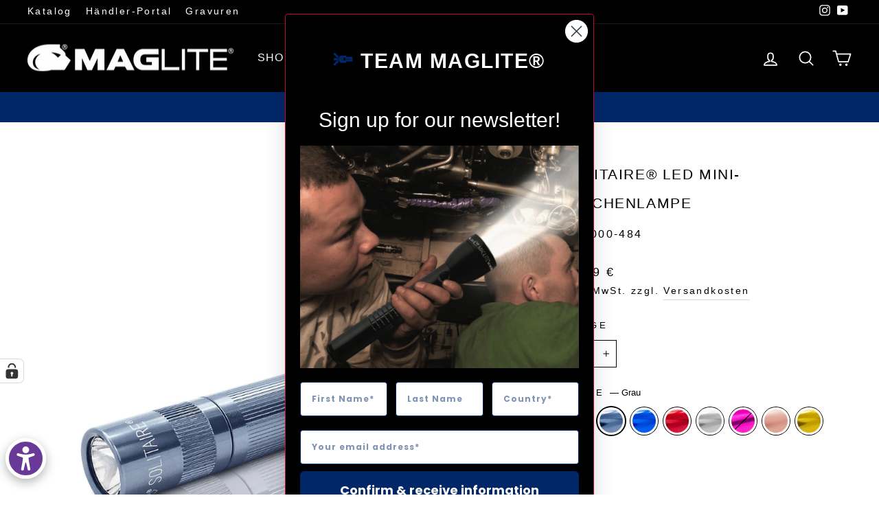

--- FILE ---
content_type: text/html; charset=utf-8
request_url: https://www.maglite.eu/collections/shop-nach-batterie/products/solitaire-led
body_size: 66034
content:
<!doctype html>
<html class="no-js" lang="de" dir="ltr">
<head>
	<!-- Added by AVADA SEO Suite -->
	

	<!-- /Added by AVADA SEO Suite -->
  <meta charset="utf-8">
  <meta http-equiv="X-UA-Compatible" content="IE=edge,chrome=1">
  <meta name="viewport" content="width=device-width,initial-scale=1">
  <meta name="theme-color" content="#000000">
  <link rel="canonical" href="https://www.maglite.eu/products/solitaire-led">
  <link rel="preconnect" href="https://cdn.shopify.com" crossorigin>
  <link rel="preconnect" href="https://fonts.shopifycdn.com" crossorigin>
  <link rel="dns-prefetch" href="https://productreviews.shopifycdn.com">
  <link rel="dns-prefetch" href="https://ajax.googleapis.com">
  <link rel="dns-prefetch" href="https://maps.googleapis.com">
  <link rel="dns-prefetch" href="https://maps.gstatic.com"><link rel="shortcut icon" href="//www.maglite.eu/cdn/shop/files/IconSquare_32x32.png?v=1614289734" type="image/png" /><title>Solitaire® LED Mini-Taschenlampe
&ndash; MAGLITE® Europe
</title>
<meta name="description" content="Die Maglite Solitaire LED mit Schlüsselanhänger und Batterie ist nur 8,1cm klein und perfekt für den Schlüsselbund oder als Werbegeschenk. Sie passt in jede Tasche und kann auch per Laser graviert werden. Darüberhinaus ist sie wasserdicht bis zu 1m (IPX7). Erhältlich in vielen verschiedenen Farben auf www.maglite.eu."><meta property="og:site_name" content="MAGLITE® Europe">
  <meta property="og:url" content="https://www.maglite.eu/products/solitaire-led">
  <meta property="og:title" content="Solitaire® LED Mini-Taschenlampe">
  <meta property="og:type" content="product">
  <meta property="og:description" content="Die Maglite Solitaire LED mit Schlüsselanhänger und Batterie ist nur 8,1cm klein und perfekt für den Schlüsselbund oder als Werbegeschenk. Sie passt in jede Tasche und kann auch per Laser graviert werden. Darüberhinaus ist sie wasserdicht bis zu 1m (IPX7). Erhältlich in vielen verschiedenen Farben auf www.maglite.eu."><meta property="og:image" content="http://www.maglite.eu/cdn/shop/files/Solitaire_LED_Varianten_Schwarz_160-000-482.jpg?v=1715933216">
    <meta property="og:image:secure_url" content="https://www.maglite.eu/cdn/shop/files/Solitaire_LED_Varianten_Schwarz_160-000-482.jpg?v=1715933216">
    <meta property="og:image:width" content="2806">
    <meta property="og:image:height" content="2806"><meta name="twitter:site" content="@">
  <meta name="twitter:card" content="summary_large_image">
  <meta name="twitter:title" content="Solitaire® LED Mini-Taschenlampe">
  <meta name="twitter:description" content="Die Maglite Solitaire LED mit Schlüsselanhänger und Batterie ist nur 8,1cm klein und perfekt für den Schlüsselbund oder als Werbegeschenk. Sie passt in jede Tasche und kann auch per Laser graviert werden. Darüberhinaus ist sie wasserdicht bis zu 1m (IPX7). Erhältlich in vielen verschiedenen Farben auf www.maglite.eu.">
<style data-shopify>
  

  
  
  
</style><link href="//www.maglite.eu/cdn/shop/t/39/assets/theme.css?v=90833347390613802271726573247" rel="stylesheet" type="text/css" media="all" />
<style data-shopify>:root {
    --typeHeaderPrimary: "system_ui";
    --typeHeaderFallback: -apple-system, 'Segoe UI', Roboto, 'Helvetica Neue', 'Noto Sans', 'Liberation Sans', Arial, sans-serif, 'Apple Color Emoji', 'Segoe UI Emoji', 'Segoe UI Symbol', 'Noto Color Emoji';
    --typeHeaderSize: 25px;
    --typeHeaderWeight: 400;
    --typeHeaderLineHeight: 2;
    --typeHeaderSpacing: 0.075em;

    --typeBasePrimary:"system_ui";
    --typeBaseFallback:-apple-system, 'Segoe UI', Roboto, 'Helvetica Neue', 'Noto Sans', 'Liberation Sans', Arial, sans-serif, 'Apple Color Emoji', 'Segoe UI Emoji', 'Segoe UI Symbol', 'Noto Color Emoji';
    --typeBaseSize: 16px;
    --typeBaseWeight: 400;
    --typeBaseSpacing: 0.15em;
    --typeBaseLineHeight: 1.8;
    --typeBaselineHeightMinus01: 1.7;

    --typeCollectionTitle: 20px;

    --iconWeight: 4px;
    --iconLinecaps: round;

    
        --buttonRadius: 50px;
    

    --colorGridOverlayOpacity: 0.2;
    }

    .placeholder-content {
    background-image: linear-gradient(100deg, #ffffff 40%, #f7f7f7 63%, #ffffff 79%);
    }</style><script>
    document.documentElement.className = document.documentElement.className.replace('no-js', 'js');

    window.theme = window.theme || {};
    theme.routes = {
      home: "/",
      cart: "/cart.js",
      cartPage: "/cart",
      cartAdd: "/cart/add.js",
      cartChange: "/cart/change.js",
      search: "/search",
      predictiveSearch: "/search/suggest"
    };
    theme.strings = {
      soldOut: "Demnächst verfügbar!",
      unavailable: "Nicht verfügbar",
      inStockLabel: "Auf Lager",
      oneStockLabel: "wenig Artikel - [count] übrig",
      otherStockLabel: "nur noch wenige Artikel auf Lager [count]",
      willNotShipUntil: "Wird nach dem [date] versendet",
      willBeInStockAfter: "Wird nach dem [date] auf Lager sein",
      waitingForStock: "Nachbestellt, bald verfügbar",
      savePrice: "-[saved_amount]",
      cartEmpty: "Ihr Einkaufswagen ist im Moment leer.",
      cartTermsConfirmation: "Sie müssen den Verkaufsbedingungen zustimmen, um auszuchecken",
      searchCollections: "Kollektionen",
      searchPages: "Seiten",
      searchArticles: "Artikel",
      productFrom: "ab ",
      maxQuantity: "Du kannst nur haben [quantity] von [title] in Ihrem Warenkorb."
    };
    theme.settings = {
      cartType: "page",
      isCustomerTemplate: false,
      moneyFormat: "{{amount_with_comma_separator}} €",
      saveType: "percent",
      productImageSize: "square",
      productImageCover: false,
      predictiveSearch: true,
      predictiveSearchType: null,
      predictiveSearchVendor: false,
      predictiveSearchPrice: true,
      quickView: false,
      themeName: 'Impulse',
      themeVersion: "7.5.2"
    };
  </script>

  <script>window.performance && window.performance.mark && window.performance.mark('shopify.content_for_header.start');</script><meta name="google-site-verification" content="g8Pdei4xTJdv5nUa_YPzfFKr-ufgW2Bb52kJ7DyJI5Q">
<meta id="shopify-digital-wallet" name="shopify-digital-wallet" content="/24845353063/digital_wallets/dialog">
<meta name="shopify-checkout-api-token" content="0587cfb19b7fb2b1d1e652ae89964c5a">
<meta id="in-context-paypal-metadata" data-shop-id="24845353063" data-venmo-supported="false" data-environment="production" data-locale="de_DE" data-paypal-v4="true" data-currency="EUR">
<link rel="alternate" hreflang="x-default" href="https://www.maglite.eu/products/solitaire-led">
<link rel="alternate" hreflang="de-DE" href="https://www.maglite.eu/products/solitaire-led">
<link rel="alternate" hreflang="en-DE" href="https://www.maglite.eu/en/products/solitaire-led">
<link rel="alternate" hreflang="fr-DE" href="https://www.maglite.eu/fr/products/solitaire-led">
<link rel="alternate" hreflang="es-DE" href="https://www.maglite.eu/es/products/solitaire-led">
<link rel="alternate" hreflang="it-DE" href="https://www.maglite.eu/it/products/solitaire-led">
<link rel="alternate" hreflang="fi-DE" href="https://www.maglite.eu/fi/products/solitaire-led">
<link rel="alternate" hreflang="nl-DE" href="https://www.maglite.eu/nl/products/solitaire-led">
<link rel="alternate" hreflang="sv-DE" href="https://www.maglite.eu/sv/products/solitaire-led">
<link rel="alternate" type="application/json+oembed" href="https://www.maglite.eu/products/solitaire-led.oembed">
<script async="async" src="/checkouts/internal/preloads.js?locale=de-DE"></script>
<script id="shopify-features" type="application/json">{"accessToken":"0587cfb19b7fb2b1d1e652ae89964c5a","betas":["rich-media-storefront-analytics"],"domain":"www.maglite.eu","predictiveSearch":true,"shopId":24845353063,"locale":"de"}</script>
<script>var Shopify = Shopify || {};
Shopify.shop = "maglite-tactical.myshopify.com";
Shopify.locale = "de";
Shopify.currency = {"active":"EUR","rate":"1.0"};
Shopify.country = "DE";
Shopify.theme = {"name":"Impuls 2024\/11\/06","id":170585129228,"schema_name":"Impulse","schema_version":"7.5.2","theme_store_id":857,"role":"main"};
Shopify.theme.handle = "null";
Shopify.theme.style = {"id":null,"handle":null};
Shopify.cdnHost = "www.maglite.eu/cdn";
Shopify.routes = Shopify.routes || {};
Shopify.routes.root = "/";</script>
<script type="module">!function(o){(o.Shopify=o.Shopify||{}).modules=!0}(window);</script>
<script>!function(o){function n(){var o=[];function n(){o.push(Array.prototype.slice.apply(arguments))}return n.q=o,n}var t=o.Shopify=o.Shopify||{};t.loadFeatures=n(),t.autoloadFeatures=n()}(window);</script>
<script id="shop-js-analytics" type="application/json">{"pageType":"product"}</script>
<script defer="defer" async type="module" src="//www.maglite.eu/cdn/shopifycloud/shop-js/modules/v2/client.init-shop-cart-sync_kxAhZfSm.de.esm.js"></script>
<script defer="defer" async type="module" src="//www.maglite.eu/cdn/shopifycloud/shop-js/modules/v2/chunk.common_5BMd6ono.esm.js"></script>
<script type="module">
  await import("//www.maglite.eu/cdn/shopifycloud/shop-js/modules/v2/client.init-shop-cart-sync_kxAhZfSm.de.esm.js");
await import("//www.maglite.eu/cdn/shopifycloud/shop-js/modules/v2/chunk.common_5BMd6ono.esm.js");

  window.Shopify.SignInWithShop?.initShopCartSync?.({"fedCMEnabled":true,"windoidEnabled":true});

</script>
<script>(function() {
  var isLoaded = false;
  function asyncLoad() {
    if (isLoaded) return;
    isLoaded = true;
    var urls = ["https:\/\/shy.elfsight.com\/p\/platform.js?shop=maglite-tactical.myshopify.com","https:\/\/services.nofraud.com\/js\/device.js?shop=maglite-tactical.myshopify.com"];
    for (var i = 0; i < urls.length; i++) {
      var s = document.createElement('script');
      s.type = 'text/javascript';
      s.async = true;
      s.src = urls[i];
      var x = document.getElementsByTagName('script')[0];
      x.parentNode.insertBefore(s, x);
    }
  };
  if(window.attachEvent) {
    window.attachEvent('onload', asyncLoad);
  } else {
    window.addEventListener('load', asyncLoad, false);
  }
})();</script>
<script id="__st">var __st={"a":24845353063,"offset":3600,"reqid":"0dbe8310-ecfb-4633-9739-22f6f4b646d6-1769027034","pageurl":"www.maglite.eu\/collections\/shop-nach-batterie\/products\/solitaire-led","u":"7cfbd19debab","p":"product","rtyp":"product","rid":6573443907687};</script>
<script>window.ShopifyPaypalV4VisibilityTracking = true;</script>
<script id="captcha-bootstrap">!function(){'use strict';const t='contact',e='account',n='new_comment',o=[[t,t],['blogs',n],['comments',n],[t,'customer']],c=[[e,'customer_login'],[e,'guest_login'],[e,'recover_customer_password'],[e,'create_customer']],r=t=>t.map((([t,e])=>`form[action*='/${t}']:not([data-nocaptcha='true']) input[name='form_type'][value='${e}']`)).join(','),a=t=>()=>t?[...document.querySelectorAll(t)].map((t=>t.form)):[];function s(){const t=[...o],e=r(t);return a(e)}const i='password',u='form_key',d=['recaptcha-v3-token','g-recaptcha-response','h-captcha-response',i],f=()=>{try{return window.sessionStorage}catch{return}},m='__shopify_v',_=t=>t.elements[u];function p(t,e,n=!1){try{const o=window.sessionStorage,c=JSON.parse(o.getItem(e)),{data:r}=function(t){const{data:e,action:n}=t;return t[m]||n?{data:e,action:n}:{data:t,action:n}}(c);for(const[e,n]of Object.entries(r))t.elements[e]&&(t.elements[e].value=n);n&&o.removeItem(e)}catch(o){console.error('form repopulation failed',{error:o})}}const l='form_type',E='cptcha';function T(t){t.dataset[E]=!0}const w=window,h=w.document,L='Shopify',v='ce_forms',y='captcha';let A=!1;((t,e)=>{const n=(g='f06e6c50-85a8-45c8-87d0-21a2b65856fe',I='https://cdn.shopify.com/shopifycloud/storefront-forms-hcaptcha/ce_storefront_forms_captcha_hcaptcha.v1.5.2.iife.js',D={infoText:'Durch hCaptcha geschützt',privacyText:'Datenschutz',termsText:'Allgemeine Geschäftsbedingungen'},(t,e,n)=>{const o=w[L][v],c=o.bindForm;if(c)return c(t,g,e,D).then(n);var r;o.q.push([[t,g,e,D],n]),r=I,A||(h.body.append(Object.assign(h.createElement('script'),{id:'captcha-provider',async:!0,src:r})),A=!0)});var g,I,D;w[L]=w[L]||{},w[L][v]=w[L][v]||{},w[L][v].q=[],w[L][y]=w[L][y]||{},w[L][y].protect=function(t,e){n(t,void 0,e),T(t)},Object.freeze(w[L][y]),function(t,e,n,w,h,L){const[v,y,A,g]=function(t,e,n){const i=e?o:[],u=t?c:[],d=[...i,...u],f=r(d),m=r(i),_=r(d.filter((([t,e])=>n.includes(e))));return[a(f),a(m),a(_),s()]}(w,h,L),I=t=>{const e=t.target;return e instanceof HTMLFormElement?e:e&&e.form},D=t=>v().includes(t);t.addEventListener('submit',(t=>{const e=I(t);if(!e)return;const n=D(e)&&!e.dataset.hcaptchaBound&&!e.dataset.recaptchaBound,o=_(e),c=g().includes(e)&&(!o||!o.value);(n||c)&&t.preventDefault(),c&&!n&&(function(t){try{if(!f())return;!function(t){const e=f();if(!e)return;const n=_(t);if(!n)return;const o=n.value;o&&e.removeItem(o)}(t);const e=Array.from(Array(32),(()=>Math.random().toString(36)[2])).join('');!function(t,e){_(t)||t.append(Object.assign(document.createElement('input'),{type:'hidden',name:u})),t.elements[u].value=e}(t,e),function(t,e){const n=f();if(!n)return;const o=[...t.querySelectorAll(`input[type='${i}']`)].map((({name:t})=>t)),c=[...d,...o],r={};for(const[a,s]of new FormData(t).entries())c.includes(a)||(r[a]=s);n.setItem(e,JSON.stringify({[m]:1,action:t.action,data:r}))}(t,e)}catch(e){console.error('failed to persist form',e)}}(e),e.submit())}));const S=(t,e)=>{t&&!t.dataset[E]&&(n(t,e.some((e=>e===t))),T(t))};for(const o of['focusin','change'])t.addEventListener(o,(t=>{const e=I(t);D(e)&&S(e,y())}));const B=e.get('form_key'),M=e.get(l),P=B&&M;t.addEventListener('DOMContentLoaded',(()=>{const t=y();if(P)for(const e of t)e.elements[l].value===M&&p(e,B);[...new Set([...A(),...v().filter((t=>'true'===t.dataset.shopifyCaptcha))])].forEach((e=>S(e,t)))}))}(h,new URLSearchParams(w.location.search),n,t,e,['guest_login'])})(!0,!0)}();</script>
<script integrity="sha256-4kQ18oKyAcykRKYeNunJcIwy7WH5gtpwJnB7kiuLZ1E=" data-source-attribution="shopify.loadfeatures" defer="defer" src="//www.maglite.eu/cdn/shopifycloud/storefront/assets/storefront/load_feature-a0a9edcb.js" crossorigin="anonymous"></script>
<script data-source-attribution="shopify.dynamic_checkout.dynamic.init">var Shopify=Shopify||{};Shopify.PaymentButton=Shopify.PaymentButton||{isStorefrontPortableWallets:!0,init:function(){window.Shopify.PaymentButton.init=function(){};var t=document.createElement("script");t.src="https://www.maglite.eu/cdn/shopifycloud/portable-wallets/latest/portable-wallets.de.js",t.type="module",document.head.appendChild(t)}};
</script>
<script data-source-attribution="shopify.dynamic_checkout.buyer_consent">
  function portableWalletsHideBuyerConsent(e){var t=document.getElementById("shopify-buyer-consent"),n=document.getElementById("shopify-subscription-policy-button");t&&n&&(t.classList.add("hidden"),t.setAttribute("aria-hidden","true"),n.removeEventListener("click",e))}function portableWalletsShowBuyerConsent(e){var t=document.getElementById("shopify-buyer-consent"),n=document.getElementById("shopify-subscription-policy-button");t&&n&&(t.classList.remove("hidden"),t.removeAttribute("aria-hidden"),n.addEventListener("click",e))}window.Shopify?.PaymentButton&&(window.Shopify.PaymentButton.hideBuyerConsent=portableWalletsHideBuyerConsent,window.Shopify.PaymentButton.showBuyerConsent=portableWalletsShowBuyerConsent);
</script>
<script data-source-attribution="shopify.dynamic_checkout.cart.bootstrap">document.addEventListener("DOMContentLoaded",(function(){function t(){return document.querySelector("shopify-accelerated-checkout-cart, shopify-accelerated-checkout")}if(t())Shopify.PaymentButton.init();else{new MutationObserver((function(e,n){t()&&(Shopify.PaymentButton.init(),n.disconnect())})).observe(document.body,{childList:!0,subtree:!0})}}));
</script>
<link id="shopify-accelerated-checkout-styles" rel="stylesheet" media="screen" href="https://www.maglite.eu/cdn/shopifycloud/portable-wallets/latest/accelerated-checkout-backwards-compat.css" crossorigin="anonymous">
<style id="shopify-accelerated-checkout-cart">
        #shopify-buyer-consent {
  margin-top: 1em;
  display: inline-block;
  width: 100%;
}

#shopify-buyer-consent.hidden {
  display: none;
}

#shopify-subscription-policy-button {
  background: none;
  border: none;
  padding: 0;
  text-decoration: underline;
  font-size: inherit;
  cursor: pointer;
}

#shopify-subscription-policy-button::before {
  box-shadow: none;
}

      </style>

<script>window.performance && window.performance.mark && window.performance.mark('shopify.content_for_header.end');</script>

  <script src="//www.maglite.eu/cdn/shop/t/39/assets/vendor-scripts-v11.js" defer="defer"></script><script src="//www.maglite.eu/cdn/shop/t/39/assets/theme.js?v=5752361098415077631726573192" defer="defer"></script>
<!-- BEGIN app block: shopify://apps/complianz-gdpr-cookie-consent/blocks/bc-block/e49729f0-d37d-4e24-ac65-e0e2f472ac27 -->

    
    
<link id='complianz-css' rel="stylesheet" href=https://cdn.shopify.com/extensions/019be05e-f673-7a8f-bd4e-ed0da9930f96/gdpr-legal-cookie-75/assets/complainz.css media="print" onload="this.media='all'">
    <style>
        #Compliance-iframe.Compliance-iframe-branded > div.purposes-header,
        #Compliance-iframe.Compliance-iframe-branded > div.cmplc-cmp-header,
        #purposes-container > div.purposes-header,
        #Compliance-cs-banner .Compliance-cs-brand {
            background-color: #ffffff !important;
            color: #000000!important;
        }
        #Compliance-iframe.Compliance-iframe-branded .purposes-header .cmplc-btn-cp ,
        #Compliance-iframe.Compliance-iframe-branded .purposes-header .cmplc-btn-cp:hover,
        #Compliance-iframe.Compliance-iframe-branded .purposes-header .cmplc-btn-back:hover  {
            background-color: #ffffff !important;
            opacity: 1 !important;
        }
        #Compliance-cs-banner .cmplc-toggle .cmplc-toggle-label {
            color: !important;
        }
        #Compliance-iframe.Compliance-iframe-branded .purposes-header .cmplc-btn-cp:hover,
        #Compliance-iframe.Compliance-iframe-branded .purposes-header .cmplc-btn-back:hover {
            background-color: !important;
            color: !important;
        }
        #Compliance-cs-banner #Compliance-cs-title {
            font-size: 14px !important;
        }
        #Compliance-cs-banner .Compliance-cs-content,
        #Compliance-cs-title,
        .cmplc-toggle-checkbox.granular-control-checkbox span {
            background-color: #ffffff !important;
            color: #000000 !important;
            font-size: 14px !important;
        }
        #Compliance-cs-banner .Compliance-cs-close-btn {
            font-size: 14px !important;
            background-color: #ffffff !important;
        }
        #Compliance-cs-banner .Compliance-cs-opt-group {
            color: #ffffff !important;
        }
        #Compliance-cs-banner .Compliance-cs-opt-group button,
        .Compliance-alert button.Compliance-button-cancel {
            background-color: #002868!important;
            color: #ffffff!important;
        }
        #Compliance-cs-banner .Compliance-cs-opt-group button.Compliance-cs-accept-btn,
        #Compliance-cs-banner .Compliance-cs-opt-group button.Compliance-cs-btn-primary,
        .Compliance-alert button.Compliance-button-confirm {
            background-color: #002868 !important;
            color: #ffffff !important;
        }
        #Compliance-cs-banner .Compliance-cs-opt-group button.Compliance-cs-reject-btn {
            background-color: #002868!important;
            color: #ffffff!important;
        }

        #Compliance-cs-banner .Compliance-banner-content button {
            cursor: pointer !important;
            color: currentColor !important;
            text-decoration: underline !important;
            border: none !important;
            background-color: transparent !important;
            font-size: 100% !important;
            padding: 0 !important;
        }

        #Compliance-cs-banner .Compliance-cs-opt-group button {
            border-radius: 4px !important;
            padding-block: 10px !important;
        }
        @media (min-width: 640px) {
            #Compliance-cs-banner.Compliance-cs-default-floating:not(.Compliance-cs-top):not(.Compliance-cs-center) .Compliance-cs-container, #Compliance-cs-banner.Compliance-cs-default-floating:not(.Compliance-cs-bottom):not(.Compliance-cs-center) .Compliance-cs-container, #Compliance-cs-banner.Compliance-cs-default-floating.Compliance-cs-center:not(.Compliance-cs-top):not(.Compliance-cs-bottom) .Compliance-cs-container {
                width: 560px !important;
            }
            #Compliance-cs-banner.Compliance-cs-default-floating:not(.Compliance-cs-top):not(.Compliance-cs-center) .Compliance-cs-opt-group, #Compliance-cs-banner.Compliance-cs-default-floating:not(.Compliance-cs-bottom):not(.Compliance-cs-center) .Compliance-cs-opt-group, #Compliance-cs-banner.Compliance-cs-default-floating.Compliance-cs-center:not(.Compliance-cs-top):not(.Compliance-cs-bottom) .Compliance-cs-opt-group {
                flex-direction: row !important;
            }
            #Compliance-cs-banner .Compliance-cs-opt-group button:not(:last-of-type),
            #Compliance-cs-banner .Compliance-cs-opt-group button {
                margin-right: 4px !important;
            }
            #Compliance-cs-banner .Compliance-cs-container .Compliance-cs-brand {
                position: absolute !important;
                inset-block-start: 6px;
            }
        }
        #Compliance-cs-banner.Compliance-cs-default-floating:not(.Compliance-cs-top):not(.Compliance-cs-center) .Compliance-cs-opt-group > div, #Compliance-cs-banner.Compliance-cs-default-floating:not(.Compliance-cs-bottom):not(.Compliance-cs-center) .Compliance-cs-opt-group > div, #Compliance-cs-banner.Compliance-cs-default-floating.Compliance-cs-center:not(.Compliance-cs-top):not(.Compliance-cs-bottom) .Compliance-cs-opt-group > div {
            flex-direction: row-reverse;
            width: 100% !important;
        }

        .Compliance-cs-brand-badge-outer, .Compliance-cs-brand-badge, #Compliance-cs-banner.Compliance-cs-default-floating.Compliance-cs-bottom .Compliance-cs-brand-badge-outer,
        #Compliance-cs-banner.Compliance-cs-default.Compliance-cs-bottom .Compliance-cs-brand-badge-outer,
        #Compliance-cs-banner.Compliance-cs-default:not(.Compliance-cs-left) .Compliance-cs-brand-badge-outer,
        #Compliance-cs-banner.Compliance-cs-default-floating:not(.Compliance-cs-left) .Compliance-cs-brand-badge-outer {
            display: none !important
        }

        #Compliance-cs-banner:not(.Compliance-cs-top):not(.Compliance-cs-bottom) .Compliance-cs-container.Compliance-cs-themed {
            flex-direction: row !important;
        }

        #Compliance-cs-banner #Compliance-cs-title,
        #Compliance-cs-banner #Compliance-cs-custom-title {
            justify-self: center !important;
            font-size: 14px !important;
            font-family: -apple-system,sans-serif !important;
            margin-inline: auto !important;
            width: 55% !important;
            text-align: center;
            font-weight: 600;
            visibility: unset;
        }

        @media (max-width: 640px) {
            #Compliance-cs-banner #Compliance-cs-title,
            #Compliance-cs-banner #Compliance-cs-custom-title {
                display: block;
            }
        }

        #Compliance-cs-banner .Compliance-cs-brand img {
            max-width: 110px !important;
            min-height: 32px !important;
        }
        #Compliance-cs-banner .Compliance-cs-container .Compliance-cs-brand {
            background: none !important;
            padding: 0px !important;
            margin-block-start:10px !important;
            margin-inline-start:16px !important;
        }

        #Compliance-cs-banner .Compliance-cs-opt-group button {
            padding-inline: 4px !important;
        }

    </style>
    
    
    
    

    <script type="text/javascript">
        function loadScript(src) {
            return new Promise((resolve, reject) => {
                const s = document.createElement("script");
                s.src = src;
                s.charset = "UTF-8";
                s.onload = resolve;
                s.onerror = reject;
                document.head.appendChild(s);
            });
        }

        function filterGoogleConsentModeURLs(domainsArray) {
            const googleConsentModeComplianzURls = [
                // 197, # Google Tag Manager:
                {"domain":"s.www.googletagmanager.com", "path":""},
                {"domain":"www.tagmanager.google.com", "path":""},
                {"domain":"www.googletagmanager.com", "path":""},
                {"domain":"googletagmanager.com", "path":""},
                {"domain":"tagassistant.google.com", "path":""},
                {"domain":"tagmanager.google.com", "path":""},

                // 2110, # Google Analytics 4:
                {"domain":"www.analytics.google.com", "path":""},
                {"domain":"www.google-analytics.com", "path":""},
                {"domain":"ssl.google-analytics.com", "path":""},
                {"domain":"google-analytics.com", "path":""},
                {"domain":"analytics.google.com", "path":""},
                {"domain":"region1.google-analytics.com", "path":""},
                {"domain":"region1.analytics.google.com", "path":""},
                {"domain":"*.google-analytics.com", "path":""},
                {"domain":"www.googletagmanager.com", "path":"/gtag/js?id=G"},
                {"domain":"googletagmanager.com", "path":"/gtag/js?id=UA"},
                {"domain":"www.googletagmanager.com", "path":"/gtag/js?id=UA"},
                {"domain":"googletagmanager.com", "path":"/gtag/js?id=G"},

                // 177, # Google Ads conversion tracking:
                {"domain":"googlesyndication.com", "path":""},
                {"domain":"media.admob.com", "path":""},
                {"domain":"gmodules.com", "path":""},
                {"domain":"ad.ytsa.net", "path":""},
                {"domain":"dartmotif.net", "path":""},
                {"domain":"dmtry.com", "path":""},
                {"domain":"go.channelintelligence.com", "path":""},
                {"domain":"googleusercontent.com", "path":""},
                {"domain":"googlevideo.com", "path":""},
                {"domain":"gvt1.com", "path":""},
                {"domain":"links.channelintelligence.com", "path":""},
                {"domain":"obrasilinteirojoga.com.br", "path":""},
                {"domain":"pcdn.tcgmsrv.net", "path":""},
                {"domain":"rdr.tag.channelintelligence.com", "path":""},
                {"domain":"static.googleadsserving.cn", "path":""},
                {"domain":"studioapi.doubleclick.com", "path":""},
                {"domain":"teracent.net", "path":""},
                {"domain":"ttwbs.channelintelligence.com", "path":""},
                {"domain":"wtb.channelintelligence.com", "path":""},
                {"domain":"youknowbest.com", "path":""},
                {"domain":"doubleclick.net", "path":""},
                {"domain":"redirector.gvt1.com", "path":""},

                //116, # Google Ads Remarketing
                {"domain":"googlesyndication.com", "path":""},
                {"domain":"media.admob.com", "path":""},
                {"domain":"gmodules.com", "path":""},
                {"domain":"ad.ytsa.net", "path":""},
                {"domain":"dartmotif.net", "path":""},
                {"domain":"dmtry.com", "path":""},
                {"domain":"go.channelintelligence.com", "path":""},
                {"domain":"googleusercontent.com", "path":""},
                {"domain":"googlevideo.com", "path":""},
                {"domain":"gvt1.com", "path":""},
                {"domain":"links.channelintelligence.com", "path":""},
                {"domain":"obrasilinteirojoga.com.br", "path":""},
                {"domain":"pcdn.tcgmsrv.net", "path":""},
                {"domain":"rdr.tag.channelintelligence.com", "path":""},
                {"domain":"static.googleadsserving.cn", "path":""},
                {"domain":"studioapi.doubleclick.com", "path":""},
                {"domain":"teracent.net", "path":""},
                {"domain":"ttwbs.channelintelligence.com", "path":""},
                {"domain":"wtb.channelintelligence.com", "path":""},
                {"domain":"youknowbest.com", "path":""},
                {"domain":"doubleclick.net", "path":""},
                {"domain":"redirector.gvt1.com", "path":""}
            ];

            if (!Array.isArray(domainsArray)) { 
                return [];
            }

            const blockedPairs = new Map();
            for (const rule of googleConsentModeComplianzURls) {
                if (!blockedPairs.has(rule.domain)) {
                    blockedPairs.set(rule.domain, new Set());
                }
                blockedPairs.get(rule.domain).add(rule.path);
            }

            return domainsArray.filter(item => {
                const paths = blockedPairs.get(item.d);
                return !(paths && paths.has(item.p));
            });
        }

        function setupAutoblockingByDomain() {
            // autoblocking by domain
            const autoblockByDomainArray = [];
            const prefixID = '10000' // to not get mixed with real metis ids
            let cmpBlockerDomains = []
            let cmpCmplcVendorsPurposes = {}
            let counter = 1
            for (const object of autoblockByDomainArray) {
                cmpBlockerDomains.push({
                    d: object.d,
                    p: object.path,
                    v: prefixID + counter,
                });
                counter++;
            }
            
            counter = 1
            for (const object of autoblockByDomainArray) {
                cmpCmplcVendorsPurposes[prefixID + counter] = object?.p ?? '1';
                counter++;
            }

            Object.defineProperty(window, "cmp_cmplc_vendors_purposes", {
                get() {
                    return cmpCmplcVendorsPurposes;
                },
                set(value) {
                    cmpCmplcVendorsPurposes = { ...cmpCmplcVendorsPurposes, ...value };
                }
            });
            const basicGmc = false;


            Object.defineProperty(window, "cmp_importblockerdomains", {
                get() {
                    if (basicGmc) {
                        return filterGoogleConsentModeURLs(cmpBlockerDomains);
                    }
                    return cmpBlockerDomains;
                },
                set(value) {
                    cmpBlockerDomains = [ ...cmpBlockerDomains, ...value ];
                }
            });
        }

        function enforceRejectionRecovery() {
            const base = (window._cmplc = window._cmplc || {});
            const featuresHolder = {};

            function lockFlagOn(holder) {
                const desc = Object.getOwnPropertyDescriptor(holder, 'rejection_recovery');
                if (!desc) {
                    Object.defineProperty(holder, 'rejection_recovery', {
                        get() { return true; },
                        set(_) { /* ignore */ },
                        enumerable: true,
                        configurable: false
                    });
                }
                return holder;
            }

            Object.defineProperty(base, 'csFeatures', {
                configurable: false,
                enumerable: true,
                get() {
                    return featuresHolder;
                },
                set(obj) {
                    if (obj && typeof obj === 'object') {
                        Object.keys(obj).forEach(k => {
                            if (k !== 'rejection_recovery') {
                                featuresHolder[k] = obj[k];
                            }
                        });
                    }
                    // we lock it, it won't try to redefine
                    lockFlagOn(featuresHolder);
                }
            });

            // Ensure an object is exposed even if read early
            if (!('csFeatures' in base)) {
                base.csFeatures = {};
            } else {
                // If someone already set it synchronously, merge and lock now.
                base.csFeatures = base.csFeatures;
            }
        }

        function splitDomains(joinedString) {
            if (!joinedString) {
                return []; // empty string -> empty array
            }
            return joinedString.split(";");
        }

        function setupWhitelist() {
            // Whitelist by domain:
            const whitelistString = "";
            const whitelist_array = [...splitDomains(whitelistString)];
            if (Array.isArray(window?.cmp_block_ignoredomains)) {
                window.cmp_block_ignoredomains = [...whitelist_array, ...window.cmp_block_ignoredomains];
            }
        }

        async function initCompliance() {
            const currentCsConfiguration = {"siteId":4174352,"cookiePolicyIds":{"de":39574762,"en":12867058,"es":48726025,"fr":20897374,"it":51298325,"nl":68908547,"sv":40790585},"banner":{"acceptButtonDisplay":true,"rejectButtonDisplay":true,"customizeButtonDisplay":true,"position":"float-center","backgroundOverlay":true,"fontSize":"14px","content":"","title":"","hideTitle":false,"acceptButtonCaption":"","rejectButtonCaption":"","customizeButtonCaption":"","cookiePolicyLinkCaption":"","privacyWidget":true,"privacyWidgetPosition":"anchored-center-left","backgroundColor":"#ffffff","textColor":"#000000","acceptButtonColor":"#002868","acceptButtonCaptionColor":"#ffffff","rejectButtonColor":"#002868","rejectButtonCaptionColor":"#ffffff","customizeButtonColor":"#002868","customizeButtonCaptionColor":"#ffffff","applyStyles":"false"},"whitelabel":true,"privacyWidget":true};
            const preview_config = {"format_and_position":{"has_background_overlay":true,"position":"float-center"},"text":{"fontsize":"14px","content":{"main":"","accept":"","reject":"","learnMore":"","title":"","hideTitle":false,"cp_caption":""}},"theme":{"setting_type":2,"standard":{"subtype":"light"},"color":{"selected_color":"Mint","selected_color_style":"neutral"},"custom":{"main":{"background":"#ffffff","text":"#000000"},"acceptButton":{"background":"#002868","text":"#ffffff"},"rejectButton":{"background":"#002868","text":"#ffffff"},"learnMoreButton":{"background":"#002868","text":"#ffffff"}},"logo":{"type":0,"add_from_url":{"url":"","brand_header_color":"#ffffff","brand_text_color":"#000000"},"upload":{"src":"data:image\/png;base64,[base64]\/gYOAikuYM6gBHu05\/D1WTuBQbL4GCTWZvMDoMqipaySqeeotwYHrmpmv2GhPjWltmZ7HVd9z9IG5xccxPspAYskAP7qQFs3WvS8DsWzfVs1Asjnk\/Wa1UNDxjHMF\/4Qgb+C5JM+IDFbykCL3utgPhmXOwluXF2FUn9wIh5xjI9xjwW0oZOtd8clxLYMOuAwDjZ6c7zFsAjFOAGjX1giHmI6MT8xUnrj7YmRYxHUoTuM1m5waBjnfS\/G9OdUYbBZDQfV7bN1A+VcloT5w6qutGo5jLsK\/mSaxruFc+oqPbOCyMZXjHtE6auqX+hhcaNQKU2nFZU8deMUpX21iXjW4YzZ6zOZY6m9cSO1wj8ad+w0cPi\/AVaa+92q1uda\/+PiVhSKzBucWNdXwRyBY48ypC1jXmsMPSvv7EF8IG4ma+umqel\/JzfeBo1adXh978XiLj\/6z2cKvYTJdxMfB\/yEIoJH3MrcASMh4KvaL+GpeqFOx9ZXUDs\/rWFc0mQKHl4WYaxC3s+sXAyjbISnpl4gAAAAASUVORK5CYII=","brand_header_color":"#ffffff","brand_text_color":"#000000"}}},"whitelabel":true,"privacyWidget":true,"cookiePolicyPageUrl":"\/pages\/cookie-policy","privacyPolicyPageUrl":"\/policies\/privacy-policy","primaryDomain":"https:\/\/www.maglite.eu","privacyWidgetPosition":"anchored-center-left"};
            const settings = {"businessLocation":"DE","legislations":{"isAutomatic":true,"customLegislations":{"gdprApplies":true,"usprApplies":false,"ccpaApplies":false,"lgpdApplies":false}},"googleConsentMode":false,"enableTcf":false,"fallbackLanguage":"en","emailNotification":true,"targetLocations":[],"reviewModalDismissed":true,"reviewModalDismissedAt":"2025-07-24T11:44:31.590Z"};

            const supportedLangs = [
            'bg','ca','cs','da','de','el','en','en-GB','es','et',
            'fi','fr','hr','hu','it','lt','lv','nl','no','pl',
            'pt','pt-BR','ro','ru','sk','sl','sv'
            ];

            // Build i18n map; prefer globals (e.g., window.it / window.en) if your locale files define them,
            // otherwise fall back to Liquid-injected JSON (cleaned_*).
            const currentLang = "de";
            const fallbackLang = "en";

            let cmplc_i18n = {};

            // fallback first
            (function attachFallback() {
                // If your external locale file defines a global like "window[<lang>]"
                if (typeof window[fallbackLang] !== "undefined") {
                    cmplc_i18n[fallbackLang] = window[fallbackLang];
                    return;
                }
            })();

            // then current
            (function attachCurrent() {
            if (supportedLangs.includes(currentLang)) {
                if (typeof window[currentLang] !== "undefined") {
                    cmplc_i18n[currentLang] = window[currentLang];
                    return;
                }
            }
            })();

            const localeRootUrl = "/";
            const normalizedLocaleRoot = localeRootUrl.startsWith('/') ? localeRootUrl : `/${localeRootUrl}`;
            const isPrimaryLang = normalizedLocaleRoot === '/';

            const hasCookiePolicyForLocale = Boolean(currentCsConfiguration?.cookiePolicyIds?.[currentLang]);
            const localePath = isPrimaryLang ? '' : (hasCookiePolicyForLocale ? normalizedLocaleRoot : `/${fallbackLang}`);
            const primaryDomain = "https://www.maglite.eu";
            const cookiePolicyPageUrl = "/pages/cookie-policy";
            const privacyPolicyPageUrl = "/policies/privacy-policy";

            const cookiePolicyId =
            currentCsConfiguration?.cookiePolicyIds[currentLang] ??
            currentCsConfiguration?.cookiePolicyIds[fallbackLang];

            // 🔴 IMPORTANT: make _cmplc global
            window._cmplc = window?._cmplc || [];
            const _cmplc = window._cmplc;

            _cmplc.csConfiguration = {
                ..._cmplc.csConfiguration,
                ...currentCsConfiguration,
                cookiePolicyId,
                consentOnContinuedBrowsing:  false,
                perPurposeConsent:           true,
                countryDetection:            true,
                enableGdpr:                  settings?.legislations?.customLegislations?.gdprApplies,
                enableUspr:                  settings?.legislations?.customLegislations?.usprApplies,
                enableCcpa:                  settings?.legislations?.customLegislations?.ccpaApplies,
                enableLgpd:                  settings?.legislations?.customLegislations?.lgpdApplies,
                googleConsentMode:           settings?.googleConsentMode,
                uetConsentMode:              settings?.microsoftConsentMode,
                enableTcf:                   settings?.enableTcf,
                tcfPublisherCC:              settings?.businessLocation,
                lang:                        supportedLangs.includes(currentLang) ? currentLang : fallbackLang,
                i18n:                        cmplc_i18n,
                brand:                       'Complianz',
                cookiePolicyInOtherWindow:   true,
                cookiePolicyUrl:             `${primaryDomain}${localePath}${cookiePolicyPageUrl}`,
                privacyPolicyUrl:            `${primaryDomain}${localePath}${privacyPolicyPageUrl}`,
                floatingPreferencesButtonDisplay: currentCsConfiguration?.privacyWidget ? (currentCsConfiguration?.banner?.privacyWidgetPosition ?? 'bottom-right') : false,
                cmpId:                       { tcf: 332 },
                callback:                    {},
                purposes:                    "1, 2, 3, 4, 5",
                promptToAcceptOnBlockedElements: true,
                googleEnableAdvertiserConsentMode: settings?.googleConsentMode && settings?.enableTcf
            };

            const customeContent = preview_config?.text?.content ?? {};
            const titleContent =
            customeContent?.title?.hasOwnProperty(currentLang) ? customeContent?.title[currentLang] :
            customeContent?.title?.hasOwnProperty(fallbackLang) ? customeContent?.title[fallbackLang] : '';
            let mainContent =
            customeContent?.main?.hasOwnProperty(currentLang) ? customeContent?.main[currentLang] :
            customeContent?.main?.hasOwnProperty(fallbackLang) ? customeContent?.main[fallbackLang] : '';
            if (titleContent !== '') {
            mainContent = mainContent !== '' ? `<h2 id='Compliance-cs-custom-title'>${titleContent}</h2>${mainContent}` : '';
            }

            _cmplc.csConfiguration.banner = {
            ..._cmplc.csConfiguration.banner,
            content: mainContent,
            acceptButtonCaption:
                customeContent?.accept?.hasOwnProperty(currentLang) ? customeContent?.accept[currentLang] :
                customeContent?.accept?.hasOwnProperty(fallbackLang) ? customeContent?.accept[fallbackLang] : '',
            rejectButtonCaption:
                customeContent?.reject?.hasOwnProperty(currentLang) ? customeContent?.reject[currentLang] :
                customeContent?.reject?.hasOwnProperty(fallbackLang) ? customeContent?.reject[fallbackLang] : '',
            customizeButtonCaption:
                customeContent?.learnMore?.hasOwnProperty(currentLang) ? customeContent?.learnMore[currentLang] :
                customeContent?.learnMore?.hasOwnProperty(fallbackLang) ? customeContent?.learnMore[fallbackLang] : '',
            cookiePolicyLinkCaption:
                customeContent?.cp_caption?.hasOwnProperty(currentLang) ? customeContent?.cp_caption[currentLang] :
                customeContent?.cp_caption?.hasOwnProperty(fallbackLang) ? customeContent?.cp_caption[fallbackLang] : '',
            };

            var onPreferenceExpressedOrNotNeededCallback = function(prefs) {
                var isPrefEmpty = !prefs || Object.keys(prefs).length === 0;
                var consent = isPrefEmpty ? _cmplc.cs.api.getPreferences() : prefs;
                var shopifyPurposes = {
                    "analytics": [4, 's'],
                    "marketing": [5, 'adv'],
                    "preferences": [2, 3],
                    "sale_of_data": ['s', 'sh'],
                }
                var expressedConsent = {};
                Object.keys(shopifyPurposes).forEach(function(purposeItem) {
                    var purposeExpressed = null
                    shopifyPurposes[purposeItem].forEach(item => {
                    if (consent.purposes && typeof consent.purposes[item] === 'boolean') {
                        purposeExpressed = consent.purposes[item];
                    }
                    if (consent.uspr && typeof consent.uspr[item] === 'boolean' && purposeExpressed !== false) {
                        purposeExpressed = consent.uspr[item];
                    }
                    })
                    if (typeof purposeExpressed === 'boolean') {
                        expressedConsent[purposeItem] = purposeExpressed;
                    }
                })

                var oldConsentOfCustomer = Shopify.customerPrivacy.currentVisitorConsent();
                if (oldConsentOfCustomer["sale_of_data"] !== 'no') {
                    expressedConsent["sale_of_data"] = true;
                }

                window.Shopify.customerPrivacy.setTrackingConsent(expressedConsent, function() {});
            }

            var onCcpaOptOutCallback = function () {
                window.Shopify.customerPrivacy.setTrackingConsent({ "sale_of_data": false });
            }
        
            var onReady = function () {
                const currentConsent = window.Shopify.customerPrivacy.currentVisitorConsent();
                delete currentConsent['sale_of_data'];
                if (Object.values(currentConsent).some(consent => consent !== '') || !_cmplc.cs.state.needsConsent) {
                    return;
                }
                window._cmplc.cs.api.showBanner();
            }

            _cmplc.csConfiguration.callback.onPreferenceExpressedOrNotNeeded = onPreferenceExpressedOrNotNeededCallback;
            _cmplc.csConfiguration.callback.onCcpaOptOut = onCcpaOptOutCallback;
            _cmplc.csConfiguration.callback.onReady = onReady;

            window.dispatchEvent(new CustomEvent('cmplc::configurationIsSet'));
            window.COMPLIANZ_CONFIGURATION_IS_SET = true;

            if (settings?.disableAutoBlocking === true) {
                await loadScript(`https://cs.complianz.io/sync/${currentCsConfiguration.siteId}.js`)
                return;
            }

            // Load Complianz autoblocking AFTER config is set and global
            await loadScript(`https://cs.complianz.io/autoblocking/${currentCsConfiguration.siteId}.js`)
        }

        Promise.all([
            loadScript("https://cdn.shopify.com/extensions/019be05e-f673-7a8f-bd4e-ed0da9930f96/gdpr-legal-cookie-75/assets/de.js"),
            loadScript("https://cdn.shopify.com/extensions/019be05e-f673-7a8f-bd4e-ed0da9930f96/gdpr-legal-cookie-75/assets/en.js"),
        ]).then(async () => {
            // Autoblocking by domain:
            enforceRejectionRecovery();
            setupAutoblockingByDomain();
            await initCompliance();
            
        }).catch(async (err) => {
            console.error("Failed to load locale scripts:", err);
            // Autoblocking by domain:
            setupAutoblockingByDomain();
            await initCompliance();
        }).finally(() => {
            // Whitelist by domain:
            setupWhitelist();
            loadScript("https://cdn.complianz.io/cs/compliance_cs.js");
            if(false == true) {
                loadScript("https://cdn.complianz.io/cs/tcf/stub-v2.js");
                loadScript("https://cdn.complianz.io/cs/tcf/safe-tcf-v2.js");
            }
            if(false == true) {
                loadScript("//cdn.complianz.io/cs/gpp/stub.js");
            }
        });
    </script>

    <script>
        window.Shopify.loadFeatures(
            [
                {
                name: 'consent-tracking-api',
                version: '0.1',
                },
            ],
            function(error) {
                if (error) {
                throw error;
                }
            }
        );
    </script>


<!-- END app block --><!-- BEGIN app block: shopify://apps/judge-me-reviews/blocks/judgeme_core/61ccd3b1-a9f2-4160-9fe9-4fec8413e5d8 --><!-- Start of Judge.me Core -->






<link rel="dns-prefetch" href="https://cdnwidget.judge.me">
<link rel="dns-prefetch" href="https://cdn.judge.me">
<link rel="dns-prefetch" href="https://cdn1.judge.me">
<link rel="dns-prefetch" href="https://api.judge.me">

<script data-cfasync='false' class='jdgm-settings-script'>window.jdgmSettings={"pagination":5,"disable_web_reviews":false,"badge_no_review_text":"Keine Bewertungen","badge_n_reviews_text":"{{ n }} Bewertung/Bewertungen","badge_star_color":"#ffde00","hide_badge_preview_if_no_reviews":false,"badge_hide_text":true,"enforce_center_preview_badge":false,"widget_title":"Kundenbewertungen","widget_open_form_text":"Bewertung schreiben","widget_close_form_text":"Bewertung abbrechen","widget_refresh_page_text":"Seite aktualisieren","widget_summary_text":"Basierend auf {{ number_of_reviews }} Bewertung / Bewertungen","widget_no_review_text":"Schreiben Sie die erste Bewertung","widget_name_field_text":"Anzeigename","widget_verified_name_field_text":"Verifizierter Name (öffentlich)","widget_name_placeholder_text":"Gib Deinen Namen ein (öffentlich)","widget_required_field_error_text":"Dieses Feld ist erforderlich.","widget_email_field_text":"E-Mail-Adresse","widget_verified_email_field_text":"Verifizierte E-Mail (privat, kann nicht bearbeitet werden)","widget_email_placeholder_text":"Gib Deine E-Mail-Adresse ein (nicht öffentlich)","widget_email_field_error_text":"Bitte gib eine gültige E-Mail-Adresse ein.","widget_rating_field_text":"Bewertung","widget_review_title_field_text":"Bewertungstitel","widget_review_title_placeholder_text":"Gib Deiner Bewertung eine Überschrift","widget_review_body_field_text":"Bewertungsinhalt","widget_review_body_placeholder_text":"Schreibe hier Deinen Kommentar","widget_pictures_field_text":"Bild/Video (optional)","widget_submit_review_text":"Bewertung abschicken","widget_submit_verified_review_text":"Verifizierte Bewertung abschicken","widget_submit_success_msg_with_auto_publish":"Vielen Dank! Bitte aktualisiere die Seite in wenigen Augenblicken, um Deine Bewertung zu sehen. Du kannst Deine Bewertung entfernen oder bearbeiten, indem Du dich bei \u003ca href='https://judge.me/login' target='_blank' rel='nofollow noopener'\u003eJudge.me anmeldest.\u003c/a\u003e","widget_submit_success_msg_no_auto_publish":"Vielen Dank! Deine Bewertung wird veröffentlicht, sobald sie vom Shop-Administrator genehmigt wurde. Du kannst Deine Bewertung entfernen oder bearbeiten, indem Du dich bei \u003ca href='https://judge.me/login' target='_blank' rel='nofollow noopener'\u003eJudge.me anmeldest.\u003c/a\u003e","widget_show_default_reviews_out_of_total_text":"Es werden {{ n_reviews_shown }} von {{ n_reviews }} Bewertungen angezeigt.","widget_show_all_link_text":"Alle anzeigen","widget_show_less_link_text":"Weniger anzeigen","widget_author_said_text":"{{ reviewer_name }} sagte:","widget_days_text":"vor {{ n }} Tag/Tagen","widget_weeks_text":"vor {{ n }} Woche/Wochen","widget_months_text":"vor {{ n }} Monat/Monaten","widget_years_text":"vor {{ n }} Jahr/Jahren","widget_yesterday_text":"Gestern","widget_today_text":"Heute","widget_replied_text":"\u003e\u003e {{ shop_name }} antwortete:","widget_read_more_text":"Mehr lesen","widget_reviewer_name_as_initial":"last_initial","widget_rating_filter_color":"","widget_rating_filter_see_all_text":"Alle Bewertungen anzeigen","widget_sorting_most_recent_text":"Neueste","widget_sorting_highest_rating_text":"Höchste Bewertung","widget_sorting_lowest_rating_text":"Niedrigste Bewertung","widget_sorting_with_pictures_text":"Nur Bilder","widget_sorting_most_helpful_text":"Hilfreichste","widget_open_question_form_text":"Eine Frage stellen","widget_reviews_subtab_text":"Bewertungen","widget_questions_subtab_text":"Fragen","widget_question_label_text":"Frage","widget_answer_label_text":"Antwort","widget_question_placeholder_text":"Stelle hier Deine Frage","widget_submit_question_text":"Frage absenden","widget_question_submit_success_text":"Vielen Dank für Deine Frage! Wir senden Dir eine E-Mail wenn Deine Frage beantwortet und veröffentlicht wird.","widget_star_color":"#ffde00","verified_badge_text":"Verifiziert","verified_badge_bg_color":"","verified_badge_text_color":"","verified_badge_placement":"left-of-reviewer-name","widget_review_max_height":1,"widget_hide_border":false,"widget_social_share":false,"widget_thumb":true,"widget_review_location_show":true,"widget_location_format":"country_iso_code","all_reviews_include_out_of_store_products":true,"all_reviews_out_of_store_text":"(außerhalb des Shops)","all_reviews_pagination":100,"all_reviews_product_name_prefix_text":"über","enable_review_pictures":true,"enable_question_anwser":false,"widget_theme":"","review_date_format":"dd/mm/yyyy","default_sort_method":"most-recent","widget_product_reviews_subtab_text":"Produktbewertungen","widget_shop_reviews_subtab_text":"Shop-Bewertungen","widget_other_products_reviews_text":"Bewertungen für andere Produkte","widget_store_reviews_subtab_text":"Shop-Bewertungen","widget_no_store_reviews_text":"Dieser Shop hat noch keine Bewertungen erhalten","widget_web_restriction_product_reviews_text":"Dieses Produkt hat noch keine Bewertungen erhalten","widget_no_items_text":"Keine Elemente gefunden","widget_show_more_text":"Mehr anzeigen","widget_write_a_store_review_text":"Schreiben Sie eine Shop-Rezension","widget_other_languages_heading":"Bewertungen in anderen Sprachen","widget_translate_review_text":"Bewertung übersetzen nach {{ language }}","widget_translating_review_text":"Übersetzung läuft...","widget_show_original_translation_text":"Original anzeigen ({{ language }})","widget_translate_review_failed_text":"Bewertung konnte nicht übersetzt werden.","widget_translate_review_retry_text":"Erneut versuchen","widget_translate_review_try_again_later_text":"Versuchen Sie es später noch einmal","show_product_url_for_grouped_product":false,"widget_sorting_pictures_first_text":"Bilder zuerst","show_pictures_on_all_rev_page_mobile":false,"show_pictures_on_all_rev_page_desktop":false,"floating_tab_hide_mobile_install_preference":false,"floating_tab_button_name":"★ Bewertungen","floating_tab_title":"Lassen Sie Kunden für uns sprechen","floating_tab_button_color":"#002868","floating_tab_button_background_color":"","floating_tab_url":"","floating_tab_url_enabled":false,"floating_tab_tab_style":"text","all_reviews_text_badge_text":"Kundenbewertung {{ shop.metafields.judgeme.all_reviews_rating|round:1 }}/5 bei {{ shop.metafields.judgeme.all_reviews_count }} Bewertungen","all_reviews_text_badge_text_branded_style":"{{ shop.metafields.judgeme.all_reviews_rating | round: 1 }} von 5 Sternen basierend auf {{ shop.metafields.judgeme.all_reviews_count }} Bewertungen","is_all_reviews_text_badge_a_link":false,"show_stars_for_all_reviews_text_badge":true,"all_reviews_text_badge_url":"","all_reviews_text_style":"text","all_reviews_text_color_style":"judgeme_brand_color","all_reviews_text_color":"#108474","all_reviews_text_show_jm_brand":true,"featured_carousel_show_header":true,"featured_carousel_title":"Lassen Sie Kunden für uns sprechen","testimonials_carousel_title":"Kunden sagen uns","videos_carousel_title":"Echte Kunden-Geschichten","cards_carousel_title":"Kunden sagen uns","featured_carousel_count_text":"aus {{ n }} Bewertungen","featured_carousel_add_link_to_all_reviews_page":false,"featured_carousel_url":"","featured_carousel_show_images":true,"featured_carousel_autoslide_interval":5,"featured_carousel_arrows_on_the_sides":false,"featured_carousel_height":250,"featured_carousel_width":80,"featured_carousel_image_size":0,"featured_carousel_image_height":250,"featured_carousel_arrow_color":"#eeeeee","verified_count_badge_style":"vintage","verified_count_badge_orientation":"horizontal","verified_count_badge_color_style":"judgeme_brand_color","verified_count_badge_color":"#108474","is_verified_count_badge_a_link":false,"verified_count_badge_url":"","verified_count_badge_show_jm_brand":true,"widget_rating_preset_default":5,"widget_first_sub_tab":"product-reviews","widget_show_histogram":true,"widget_histogram_use_custom_color":false,"widget_pagination_use_custom_color":true,"widget_star_use_custom_color":true,"widget_verified_badge_use_custom_color":false,"widget_write_review_use_custom_color":false,"picture_reminder_submit_button":"Upload Pictures","enable_review_videos":true,"mute_video_by_default":false,"widget_sorting_videos_first_text":"Videos zuerst","widget_review_pending_text":"Ausstehend","featured_carousel_items_for_large_screen":3,"social_share_options_order":"Facebook,Twitter,Pinterest,LinkedIn","remove_microdata_snippet":true,"disable_json_ld":false,"enable_json_ld_products":false,"preview_badge_show_question_text":false,"preview_badge_no_question_text":"Keine Fragen","preview_badge_n_question_text":"{{ number_of_questions }} Frage/Fragen","qa_badge_show_icon":false,"qa_badge_position":"same-row","remove_judgeme_branding":false,"widget_add_search_bar":true,"widget_search_bar_placeholder":"Suchen","widget_sorting_verified_only_text":"Nur verifizierte","featured_carousel_theme":"default","featured_carousel_show_rating":true,"featured_carousel_show_title":true,"featured_carousel_show_body":true,"featured_carousel_show_date":false,"featured_carousel_show_reviewer":true,"featured_carousel_show_product":false,"featured_carousel_header_background_color":"#108474","featured_carousel_header_text_color":"#ffffff","featured_carousel_name_product_separator":"reviewed","featured_carousel_full_star_background":"#108474","featured_carousel_empty_star_background":"#dadada","featured_carousel_vertical_theme_background":"#f9fafb","featured_carousel_verified_badge_enable":false,"featured_carousel_verified_badge_color":"#002868","featured_carousel_border_style":"round","featured_carousel_review_line_length_limit":3,"featured_carousel_more_reviews_button_text":"Mehr Bewertungen lesen","featured_carousel_view_product_button_text":"Produkt ansehen","all_reviews_page_load_reviews_on":"scroll","all_reviews_page_load_more_text":"Mehr Bewertungen laden","disable_fb_tab_reviews":false,"enable_ajax_cdn_cache":false,"widget_public_name_text":"wird öffentlich angezeigt wie","default_reviewer_name":"Martina Mustermann","default_reviewer_name_has_non_latin":true,"widget_reviewer_anonymous":"Anonym","medals_widget_title":"Judge.me Bewertungsmedaillen","medals_widget_background_color":"#f9fafb","medals_widget_position":"footer_all_pages","medals_widget_border_color":"#f9fafb","medals_widget_verified_text_position":"left","medals_widget_use_monochromatic_version":false,"medals_widget_elements_color":"#002868","show_reviewer_avatar":false,"widget_invalid_yt_video_url_error_text":"Keine YouTube-Video-URL","widget_max_length_field_error_text":"Bitte geben Sie nicht mehr als {0} Zeichen ein.","widget_show_country_flag":true,"widget_show_collected_via_shop_app":true,"widget_verified_by_shop_badge_style":"light","widget_verified_by_shop_text":"Verifiziert vom Shop","widget_show_photo_gallery":true,"widget_load_with_code_splitting":true,"widget_ugc_install_preference":false,"widget_ugc_title":"Von uns hergestellt, von Ihnen geteilt","widget_ugc_subtitle":"Markieren Sie uns, um Ihr Bild auf unserer Seite zu sehen","widget_ugc_arrows_color":"#ffffff","widget_ugc_primary_button_text":"Jetzt kaufen","widget_ugc_primary_button_background_color":"#108474","widget_ugc_primary_button_text_color":"#ffffff","widget_ugc_primary_button_border_width":"0","widget_ugc_primary_button_border_style":"none","widget_ugc_primary_button_border_color":"#108474","widget_ugc_primary_button_border_radius":"25","widget_ugc_secondary_button_text":"Mehr laden","widget_ugc_secondary_button_background_color":"#ffffff","widget_ugc_secondary_button_text_color":"#108474","widget_ugc_secondary_button_border_width":"2","widget_ugc_secondary_button_border_style":"solid","widget_ugc_secondary_button_border_color":"#108474","widget_ugc_secondary_button_border_radius":"25","widget_ugc_reviews_button_text":"Bewertungen ansehen","widget_ugc_reviews_button_background_color":"#ffffff","widget_ugc_reviews_button_text_color":"#108474","widget_ugc_reviews_button_border_width":"2","widget_ugc_reviews_button_border_style":"solid","widget_ugc_reviews_button_border_color":"#108474","widget_ugc_reviews_button_border_radius":"25","widget_ugc_reviews_button_link_to":"judgeme-reviews-page","widget_ugc_show_post_date":true,"widget_ugc_max_width":"800","widget_rating_metafield_value_type":true,"widget_primary_color":"#002868","widget_enable_secondary_color":false,"widget_secondary_color":"#edf5f5","widget_summary_average_rating_text":"{{ average_rating }} von 5","widget_media_grid_title":"Kundenfotos \u0026 -videos","widget_media_grid_see_more_text":"Mehr sehen","widget_round_style":true,"widget_show_product_medals":true,"widget_verified_by_judgeme_text":"Verifiziert von Judge.me","widget_show_store_medals":false,"widget_verified_by_judgeme_text_in_store_medals":"Verifiziert von Judge.me","widget_media_field_exceed_quantity_message":"Entschuldigung, wir können nur {{ max_media }} für eine Bewertung akzeptieren.","widget_media_field_exceed_limit_message":"{{ file_name }} ist zu groß, bitte wähle einen {{ media_type }} kleiner als {{ size_limit }} MB.","widget_review_submitted_text":"Bewertung abgesendet!","widget_question_submitted_text":"Frage abgesendet!","widget_close_form_text_question":"Abbrechen","widget_write_your_answer_here_text":"Schreibe hier Deine Antwort","widget_enabled_branded_link":true,"widget_show_collected_by_judgeme":false,"widget_reviewer_name_color":"","widget_write_review_text_color":"","widget_write_review_bg_color":"","widget_collected_by_judgeme_text":"gesammelt von Judge.me","widget_pagination_type":"standard","widget_load_more_text":"Mehr laden","widget_load_more_color":"#002868","widget_full_review_text":"Vollständige Bewertung","widget_read_more_reviews_text":"Mehr Bewertungen lesen","widget_read_questions_text":"Fragen lesen","widget_questions_and_answers_text":"Fragen \u0026 Antworten","widget_verified_by_text":"Verifiziert von","widget_verified_text":"Verifiziert","widget_number_of_reviews_text":"{{ number_of_reviews }} Bewertungen","widget_back_button_text":"Zurück","widget_next_button_text":"Weiter","widget_custom_forms_filter_button":"Filter","custom_forms_style":"vertical","widget_show_review_information":false,"how_reviews_are_collected":"Wie werden Bewertungen gesammelt?","widget_show_review_keywords":false,"widget_gdpr_statement":"Wie wir Ihre Daten verwenden: Wir kontaktieren Sie nur bezüglich der von Ihnen abgegebenen Bewertung und nur, wenn nötig. Durch das Absenden Ihrer Bewertung stimmen Sie den \u003ca href='https://judge.me/terms' target='_blank' rel='nofollow noopener'\u003eNutzungsbedingungen\u003c/a\u003e, der \u003ca href='https://judge.me/privacy' target='_blank' rel='nofollow noopener'\u003eDatenschutzrichtlinie\u003c/a\u003e und den \u003ca href='https://judge.me/content-policy' target='_blank' rel='nofollow noopener'\u003eInhaltsrichtlinien\u003c/a\u003e von Judge.me zu.","widget_multilingual_sorting_enabled":false,"widget_translate_review_content_enabled":false,"widget_translate_review_content_method":"manual","popup_widget_review_selection":"automatically_with_pictures","popup_widget_round_border_style":true,"popup_widget_show_title":true,"popup_widget_show_body":true,"popup_widget_show_reviewer":false,"popup_widget_show_product":true,"popup_widget_show_pictures":true,"popup_widget_use_review_picture":true,"popup_widget_show_on_home_page":true,"popup_widget_show_on_product_page":true,"popup_widget_show_on_collection_page":true,"popup_widget_show_on_cart_page":true,"popup_widget_position":"bottom_left","popup_widget_first_review_delay":5,"popup_widget_duration":5,"popup_widget_interval":5,"popup_widget_review_count":5,"popup_widget_hide_on_mobile":true,"review_snippet_widget_round_border_style":true,"review_snippet_widget_card_color":"#FFFFFF","review_snippet_widget_slider_arrows_background_color":"#FFFFFF","review_snippet_widget_slider_arrows_color":"#000000","review_snippet_widget_star_color":"#108474","show_product_variant":false,"all_reviews_product_variant_label_text":"Variante: ","widget_show_verified_branding":false,"widget_ai_summary_title":"Kunden sagen","widget_ai_summary_disclaimer":"KI-gestützte Bewertungszusammenfassung basierend auf aktuellen Kundenbewertungen","widget_show_ai_summary":false,"widget_show_ai_summary_bg":false,"widget_show_review_title_input":true,"redirect_reviewers_invited_via_email":"review_widget","request_store_review_after_product_review":false,"request_review_other_products_in_order":false,"review_form_color_scheme":"default","review_form_corner_style":"square","review_form_star_color":{},"review_form_text_color":"#333333","review_form_background_color":"#ffffff","review_form_field_background_color":"#fafafa","review_form_button_color":{},"review_form_button_text_color":"#ffffff","review_form_modal_overlay_color":"#000000","review_content_screen_title_text":"Wie würden Sie dieses Produkt bewerten?","review_content_introduction_text":"Wir würden uns freuen, wenn Sie etwas über Ihre Erfahrung teilen würden.","store_review_form_title_text":"Wie würden Sie diesen Shop bewerten?","store_review_form_introduction_text":"Wir würden uns freuen, wenn Sie etwas über Ihre Erfahrung teilen würden.","show_review_guidance_text":true,"one_star_review_guidance_text":"Schlecht","five_star_review_guidance_text":"Großartig","customer_information_screen_title_text":"Über Sie","customer_information_introduction_text":"Bitte teilen Sie uns mehr über sich mit.","custom_questions_screen_title_text":"Ihre Erfahrung im Detail","custom_questions_introduction_text":"Hier sind einige Fragen, die uns helfen, mehr über Ihre Erfahrung zu verstehen.","review_submitted_screen_title_text":"Vielen Dank für Ihre Bewertung!","review_submitted_screen_thank_you_text":"Wir verarbeiten sie und sie wird bald im Shop erscheinen.","review_submitted_screen_email_verification_text":"Bitte bestätigen Sie Ihre E-Mail-Adresse, indem Sie auf den Link klicken, den wir Ihnen gerade gesendet haben. Dies hilft uns, die Bewertungen authentisch zu halten.","review_submitted_request_store_review_text":"Möchten Sie Ihre Erfahrung beim Einkaufen bei uns teilen?","review_submitted_review_other_products_text":"Möchten Sie diese Produkte bewerten?","store_review_screen_title_text":"Möchten Sie Ihre Erfahrung mit uns teilen?","store_review_introduction_text":"Wir würden uns freuen, wenn Sie etwas über Ihre Erfahrung teilen würden.","reviewer_media_screen_title_picture_text":"Bild teilen","reviewer_media_introduction_picture_text":"Laden Sie ein Foto hoch, um Ihre Bewertung zu unterstützen.","reviewer_media_screen_title_video_text":"Video teilen","reviewer_media_introduction_video_text":"Laden Sie ein Video hoch, um Ihre Bewertung zu unterstützen.","reviewer_media_screen_title_picture_or_video_text":"Bild oder Video teilen","reviewer_media_introduction_picture_or_video_text":"Laden Sie ein Foto oder Video hoch, um Ihre Bewertung zu unterstützen.","reviewer_media_youtube_url_text":"Fügen Sie hier Ihre Youtube-URL ein","advanced_settings_next_step_button_text":"Weiter","advanced_settings_close_review_button_text":"Schließen","modal_write_review_flow":false,"write_review_flow_required_text":"Erforderlich","write_review_flow_privacy_message_text":"Wir respektieren Ihre Privatsphäre.","write_review_flow_anonymous_text":"Bewertung als anonym","write_review_flow_visibility_text":"Dies wird nicht für andere Kunden sichtbar sein.","write_review_flow_multiple_selection_help_text":"Wählen Sie so viele aus, wie Sie möchten","write_review_flow_single_selection_help_text":"Wählen Sie eine Option","write_review_flow_required_field_error_text":"Dieses Feld ist erforderlich","write_review_flow_invalid_email_error_text":"Bitte geben Sie eine gültige E-Mail-Adresse ein","write_review_flow_max_length_error_text":"Max. {{ max_length }} Zeichen.","write_review_flow_media_upload_text":"\u003cb\u003eZum Hochladen klicken\u003c/b\u003e oder ziehen und ablegen","write_review_flow_gdpr_statement":"Wir kontaktieren Sie nur bei Bedarf bezüglich Ihrer Bewertung. Mit dem Absenden Ihrer Bewertung stimmen Sie unseren \u003ca href='https://judge.me/terms' target='_blank' rel='nofollow noopener'\u003eGeschäftsbedingungen\u003c/a\u003e und unserer \u003ca href='https://judge.me/privacy' target='_blank' rel='nofollow noopener'\u003eDatenschutzrichtlinie\u003c/a\u003e zu.","rating_only_reviews_enabled":false,"show_negative_reviews_help_screen":false,"new_review_flow_help_screen_rating_threshold":3,"negative_review_resolution_screen_title_text":"Erzählen Sie uns mehr","negative_review_resolution_text":"Ihre Erfahrung ist uns wichtig. Falls es Probleme mit Ihrem Kauf gab, sind wir hier, um zu helfen. Zögern Sie nicht, uns zu kontaktieren, wir würden gerne die Gelegenheit haben, die Dinge zu korrigieren.","negative_review_resolution_button_text":"Kontaktieren Sie uns","negative_review_resolution_proceed_with_review_text":"Hinterlassen Sie eine Bewertung","negative_review_resolution_subject":"Problem mit dem Kauf von {{ shop_name }}.{{ order_name }}","preview_badge_collection_page_install_status":false,"widget_review_custom_css":"","preview_badge_custom_css":"","preview_badge_stars_count":"5-stars","featured_carousel_custom_css":"","floating_tab_custom_css":"","all_reviews_widget_custom_css":"","medals_widget_custom_css":"","verified_badge_custom_css":"","all_reviews_text_custom_css":"","transparency_badges_collected_via_store_invite":false,"transparency_badges_from_another_provider":false,"transparency_badges_collected_from_store_visitor":false,"transparency_badges_collected_by_verified_review_provider":false,"transparency_badges_earned_reward":false,"transparency_badges_collected_via_store_invite_text":"Bewertung gesammelt durch eine Einladung zum Shop","transparency_badges_from_another_provider_text":"Bewertung gesammelt von einem anderen Anbieter","transparency_badges_collected_from_store_visitor_text":"Bewertung gesammelt von einem Shop-Besucher","transparency_badges_written_in_google_text":"Bewertung in Google geschrieben","transparency_badges_written_in_etsy_text":"Bewertung in Etsy geschrieben","transparency_badges_written_in_shop_app_text":"Bewertung in Shop App geschrieben","transparency_badges_earned_reward_text":"Bewertung erhielt eine Belohnung für zukünftige Bestellungen","product_review_widget_per_page":10,"widget_store_review_label_text":"Shop-Bewertung","checkout_comment_extension_title_on_product_page":"Customer Comments","checkout_comment_extension_num_latest_comment_show":5,"checkout_comment_extension_format":"name_and_timestamp","checkout_comment_customer_name":"last_initial","checkout_comment_comment_notification":true,"preview_badge_collection_page_install_preference":false,"preview_badge_home_page_install_preference":false,"preview_badge_product_page_install_preference":false,"review_widget_install_preference":"","review_carousel_install_preference":false,"floating_reviews_tab_install_preference":"none","verified_reviews_count_badge_install_preference":false,"all_reviews_text_install_preference":false,"review_widget_best_location":false,"judgeme_medals_install_preference":false,"review_widget_revamp_enabled":false,"review_widget_qna_enabled":false,"review_widget_header_theme":"minimal","review_widget_widget_title_enabled":true,"review_widget_header_text_size":"medium","review_widget_header_text_weight":"regular","review_widget_average_rating_style":"compact","review_widget_bar_chart_enabled":true,"review_widget_bar_chart_type":"numbers","review_widget_bar_chart_style":"standard","review_widget_expanded_media_gallery_enabled":false,"review_widget_reviews_section_theme":"standard","review_widget_image_style":"thumbnails","review_widget_review_image_ratio":"square","review_widget_stars_size":"medium","review_widget_verified_badge":"standard_text","review_widget_review_title_text_size":"medium","review_widget_review_text_size":"medium","review_widget_review_text_length":"medium","review_widget_number_of_columns_desktop":3,"review_widget_carousel_transition_speed":5,"review_widget_custom_questions_answers_display":"always","review_widget_button_text_color":"#FFFFFF","review_widget_text_color":"#000000","review_widget_lighter_text_color":"#7B7B7B","review_widget_corner_styling":"soft","review_widget_review_word_singular":"Bewertung","review_widget_review_word_plural":"Bewertungen","review_widget_voting_label":"Hilfreich?","review_widget_shop_reply_label":"Antwort von {{ shop_name }}:","review_widget_filters_title":"Filter","qna_widget_question_word_singular":"Frage","qna_widget_question_word_plural":"Fragen","qna_widget_answer_reply_label":"Antwort von {{ answerer_name }}:","qna_content_screen_title_text":"Frage dieses Produkts stellen","qna_widget_question_required_field_error_text":"Bitte geben Sie Ihre Frage ein.","qna_widget_flow_gdpr_statement":"Wir kontaktieren Sie nur bei Bedarf bezüglich Ihrer Frage. Mit dem Absenden Ihrer Frage stimmen Sie unseren \u003ca href='https://judge.me/terms' target='_blank' rel='nofollow noopener'\u003eGeschäftsbedingungen\u003c/a\u003e und unserer \u003ca href='https://judge.me/privacy' target='_blank' rel='nofollow noopener'\u003eDatenschutzrichtlinie\u003c/a\u003e zu.","qna_widget_question_submitted_text":"Danke für Ihre Frage!","qna_widget_close_form_text_question":"Schließen","qna_widget_question_submit_success_text":"Wir werden Ihnen per E-Mail informieren, wenn wir Ihre Frage beantworten.","all_reviews_widget_v2025_enabled":false,"all_reviews_widget_v2025_header_theme":"default","all_reviews_widget_v2025_widget_title_enabled":true,"all_reviews_widget_v2025_header_text_size":"medium","all_reviews_widget_v2025_header_text_weight":"regular","all_reviews_widget_v2025_average_rating_style":"compact","all_reviews_widget_v2025_bar_chart_enabled":true,"all_reviews_widget_v2025_bar_chart_type":"numbers","all_reviews_widget_v2025_bar_chart_style":"standard","all_reviews_widget_v2025_expanded_media_gallery_enabled":false,"all_reviews_widget_v2025_show_store_medals":true,"all_reviews_widget_v2025_show_photo_gallery":true,"all_reviews_widget_v2025_show_review_keywords":false,"all_reviews_widget_v2025_show_ai_summary":false,"all_reviews_widget_v2025_show_ai_summary_bg":false,"all_reviews_widget_v2025_add_search_bar":false,"all_reviews_widget_v2025_default_sort_method":"most-recent","all_reviews_widget_v2025_reviews_per_page":10,"all_reviews_widget_v2025_reviews_section_theme":"default","all_reviews_widget_v2025_image_style":"thumbnails","all_reviews_widget_v2025_review_image_ratio":"square","all_reviews_widget_v2025_stars_size":"medium","all_reviews_widget_v2025_verified_badge":"bold_badge","all_reviews_widget_v2025_review_title_text_size":"medium","all_reviews_widget_v2025_review_text_size":"medium","all_reviews_widget_v2025_review_text_length":"medium","all_reviews_widget_v2025_number_of_columns_desktop":3,"all_reviews_widget_v2025_carousel_transition_speed":5,"all_reviews_widget_v2025_custom_questions_answers_display":"always","all_reviews_widget_v2025_show_product_variant":false,"all_reviews_widget_v2025_show_reviewer_avatar":true,"all_reviews_widget_v2025_reviewer_name_as_initial":"","all_reviews_widget_v2025_review_location_show":false,"all_reviews_widget_v2025_location_format":"","all_reviews_widget_v2025_show_country_flag":false,"all_reviews_widget_v2025_verified_by_shop_badge_style":"light","all_reviews_widget_v2025_social_share":false,"all_reviews_widget_v2025_social_share_options_order":"Facebook,Twitter,LinkedIn,Pinterest","all_reviews_widget_v2025_pagination_type":"standard","all_reviews_widget_v2025_button_text_color":"#FFFFFF","all_reviews_widget_v2025_text_color":"#000000","all_reviews_widget_v2025_lighter_text_color":"#7B7B7B","all_reviews_widget_v2025_corner_styling":"soft","all_reviews_widget_v2025_title":"Kundenbewertungen","all_reviews_widget_v2025_ai_summary_title":"Kunden sagen über diesen Shop","all_reviews_widget_v2025_no_review_text":"Schreiben Sie die erste Bewertung","platform":"shopify","branding_url":"https://app.judge.me/reviews/stores/www.maglite.eu","branding_text":"Unterstützt von Judge.me","locale":"en","reply_name":"MAGLITE® Europe","widget_version":"3.0","footer":true,"autopublish":true,"review_dates":true,"enable_custom_form":false,"shop_use_review_site":true,"shop_locale":"de","enable_multi_locales_translations":true,"show_review_title_input":true,"review_verification_email_status":"always","can_be_branded":true,"reply_name_text":"MAGLITE® Europe"};</script> <style class='jdgm-settings-style'>﻿.jdgm-xx{left:0}:root{--jdgm-primary-color: #002868;--jdgm-secondary-color: rgba(0,40,104,0.1);--jdgm-star-color: #ffde00;--jdgm-write-review-text-color: white;--jdgm-write-review-bg-color: #002868;--jdgm-paginate-color: #002868;--jdgm-border-radius: 10;--jdgm-reviewer-name-color: #002868}.jdgm-histogram__bar-content{background-color:#002868}.jdgm-rev[data-verified-buyer=true] .jdgm-rev__icon.jdgm-rev__icon:after,.jdgm-rev__buyer-badge.jdgm-rev__buyer-badge{color:white;background-color:#002868}.jdgm-review-widget--small .jdgm-gallery.jdgm-gallery .jdgm-gallery__thumbnail-link:nth-child(8) .jdgm-gallery__thumbnail-wrapper.jdgm-gallery__thumbnail-wrapper:before{content:"Mehr sehen"}@media only screen and (min-width: 768px){.jdgm-gallery.jdgm-gallery .jdgm-gallery__thumbnail-link:nth-child(8) .jdgm-gallery__thumbnail-wrapper.jdgm-gallery__thumbnail-wrapper:before{content:"Mehr sehen"}}.jdgm-rev__thumb-btn{color:#002868}.jdgm-rev__thumb-btn:hover{opacity:0.8}.jdgm-rev__thumb-btn:not([disabled]):hover,.jdgm-rev__thumb-btn:hover,.jdgm-rev__thumb-btn:active,.jdgm-rev__thumb-btn:visited{color:#002868}.jdgm-preview-badge .jdgm-star.jdgm-star{color:#ffde00}.jdgm-prev-badge__text{display:none !important}.jdgm-rev .jdgm-rev__icon{display:none !important}.jdgm-author-fullname{display:none !important}.jdgm-author-all-initials{display:none !important}.jdgm-rev-widg__title{visibility:hidden}.jdgm-rev-widg__summary-text{visibility:hidden}.jdgm-prev-badge__text{visibility:hidden}.jdgm-rev__prod-link-prefix:before{content:'über'}.jdgm-rev__variant-label:before{content:'Variante: '}.jdgm-rev__out-of-store-text:before{content:'(außerhalb des Shops)'}@media only screen and (min-width: 768px){.jdgm-rev__pics .jdgm-rev_all-rev-page-picture-separator,.jdgm-rev__pics .jdgm-rev__product-picture{display:none}}@media only screen and (max-width: 768px){.jdgm-rev__pics .jdgm-rev_all-rev-page-picture-separator,.jdgm-rev__pics .jdgm-rev__product-picture{display:none}}.jdgm-preview-badge[data-template="product"]{display:none !important}.jdgm-preview-badge[data-template="collection"]{display:none !important}.jdgm-preview-badge[data-template="index"]{display:none !important}.jdgm-review-widget[data-from-snippet="true"]{display:none !important}.jdgm-verified-count-badget[data-from-snippet="true"]{display:none !important}.jdgm-carousel-wrapper[data-from-snippet="true"]{display:none !important}.jdgm-all-reviews-text[data-from-snippet="true"]{display:none !important}.jdgm-medals-section[data-from-snippet="true"]{display:none !important}.jdgm-ugc-media-wrapper[data-from-snippet="true"]{display:none !important}.jdgm-revs-tab-btn,.jdgm-revs-tab-btn:not([disabled]):hover{color:#002868}.jdgm-rev__transparency-badge[data-badge-type="review_collected_via_store_invitation"]{display:none !important}.jdgm-rev__transparency-badge[data-badge-type="review_collected_from_another_provider"]{display:none !important}.jdgm-rev__transparency-badge[data-badge-type="review_collected_from_store_visitor"]{display:none !important}.jdgm-rev__transparency-badge[data-badge-type="review_written_in_etsy"]{display:none !important}.jdgm-rev__transparency-badge[data-badge-type="review_written_in_google_business"]{display:none !important}.jdgm-rev__transparency-badge[data-badge-type="review_written_in_shop_app"]{display:none !important}.jdgm-rev__transparency-badge[data-badge-type="review_earned_for_future_purchase"]{display:none !important}.jdgm-review-snippet-widget .jdgm-rev-snippet-widget__cards-container .jdgm-rev-snippet-card{border-radius:8px;background:#fff}.jdgm-review-snippet-widget .jdgm-rev-snippet-widget__cards-container .jdgm-rev-snippet-card__rev-rating .jdgm-star{color:#108474}.jdgm-review-snippet-widget .jdgm-rev-snippet-widget__prev-btn,.jdgm-review-snippet-widget .jdgm-rev-snippet-widget__next-btn{border-radius:50%;background:#fff}.jdgm-review-snippet-widget .jdgm-rev-snippet-widget__prev-btn>svg,.jdgm-review-snippet-widget .jdgm-rev-snippet-widget__next-btn>svg{fill:#000}.jdgm-full-rev-modal.rev-snippet-widget .jm-mfp-container .jm-mfp-content,.jdgm-full-rev-modal.rev-snippet-widget .jm-mfp-container .jdgm-full-rev__icon,.jdgm-full-rev-modal.rev-snippet-widget .jm-mfp-container .jdgm-full-rev__pic-img,.jdgm-full-rev-modal.rev-snippet-widget .jm-mfp-container .jdgm-full-rev__reply{border-radius:8px}.jdgm-full-rev-modal.rev-snippet-widget .jm-mfp-container .jdgm-full-rev[data-verified-buyer="true"] .jdgm-full-rev__icon::after{border-radius:8px}.jdgm-full-rev-modal.rev-snippet-widget .jm-mfp-container .jdgm-full-rev .jdgm-rev__buyer-badge{border-radius:calc( 8px / 2 )}.jdgm-full-rev-modal.rev-snippet-widget .jm-mfp-container .jdgm-full-rev .jdgm-full-rev__replier::before{content:'MAGLITE® Europe'}.jdgm-full-rev-modal.rev-snippet-widget .jm-mfp-container .jdgm-full-rev .jdgm-full-rev__product-button{border-radius:calc( 8px * 6 )}
</style> <style class='jdgm-settings-style'></style>

  
  
  
  <style class='jdgm-miracle-styles'>
  @-webkit-keyframes jdgm-spin{0%{-webkit-transform:rotate(0deg);-ms-transform:rotate(0deg);transform:rotate(0deg)}100%{-webkit-transform:rotate(359deg);-ms-transform:rotate(359deg);transform:rotate(359deg)}}@keyframes jdgm-spin{0%{-webkit-transform:rotate(0deg);-ms-transform:rotate(0deg);transform:rotate(0deg)}100%{-webkit-transform:rotate(359deg);-ms-transform:rotate(359deg);transform:rotate(359deg)}}@font-face{font-family:'JudgemeStar';src:url("[data-uri]") format("woff");font-weight:normal;font-style:normal}.jdgm-star{font-family:'JudgemeStar';display:inline !important;text-decoration:none !important;padding:0 4px 0 0 !important;margin:0 !important;font-weight:bold;opacity:1;-webkit-font-smoothing:antialiased;-moz-osx-font-smoothing:grayscale}.jdgm-star:hover{opacity:1}.jdgm-star:last-of-type{padding:0 !important}.jdgm-star.jdgm--on:before{content:"\e000"}.jdgm-star.jdgm--off:before{content:"\e001"}.jdgm-star.jdgm--half:before{content:"\e002"}.jdgm-widget *{margin:0;line-height:1.4;-webkit-box-sizing:border-box;-moz-box-sizing:border-box;box-sizing:border-box;-webkit-overflow-scrolling:touch}.jdgm-hidden{display:none !important;visibility:hidden !important}.jdgm-temp-hidden{display:none}.jdgm-spinner{width:40px;height:40px;margin:auto;border-radius:50%;border-top:2px solid #eee;border-right:2px solid #eee;border-bottom:2px solid #eee;border-left:2px solid #ccc;-webkit-animation:jdgm-spin 0.8s infinite linear;animation:jdgm-spin 0.8s infinite linear}.jdgm-prev-badge{display:block !important}

</style>


  
  
   


<script data-cfasync='false' class='jdgm-script'>
!function(e){window.jdgm=window.jdgm||{},jdgm.CDN_HOST="https://cdnwidget.judge.me/",jdgm.CDN_HOST_ALT="https://cdn2.judge.me/cdn/widget_frontend/",jdgm.API_HOST="https://api.judge.me/",jdgm.CDN_BASE_URL="https://cdn.shopify.com/extensions/019be17e-f3a5-7af8-ad6f-79a9f502fb85/judgeme-extensions-305/assets/",
jdgm.docReady=function(d){(e.attachEvent?"complete"===e.readyState:"loading"!==e.readyState)?
setTimeout(d,0):e.addEventListener("DOMContentLoaded",d)},jdgm.loadCSS=function(d,t,o,a){
!o&&jdgm.loadCSS.requestedUrls.indexOf(d)>=0||(jdgm.loadCSS.requestedUrls.push(d),
(a=e.createElement("link")).rel="stylesheet",a.class="jdgm-stylesheet",a.media="nope!",
a.href=d,a.onload=function(){this.media="all",t&&setTimeout(t)},e.body.appendChild(a))},
jdgm.loadCSS.requestedUrls=[],jdgm.loadJS=function(e,d){var t=new XMLHttpRequest;
t.onreadystatechange=function(){4===t.readyState&&(Function(t.response)(),d&&d(t.response))},
t.open("GET",e),t.onerror=function(){if(e.indexOf(jdgm.CDN_HOST)===0&&jdgm.CDN_HOST_ALT!==jdgm.CDN_HOST){var f=e.replace(jdgm.CDN_HOST,jdgm.CDN_HOST_ALT);jdgm.loadJS(f,d)}},t.send()},jdgm.docReady((function(){(window.jdgmLoadCSS||e.querySelectorAll(
".jdgm-widget, .jdgm-all-reviews-page").length>0)&&(jdgmSettings.widget_load_with_code_splitting?
parseFloat(jdgmSettings.widget_version)>=3?jdgm.loadCSS(jdgm.CDN_HOST+"widget_v3/base.css"):
jdgm.loadCSS(jdgm.CDN_HOST+"widget/base.css"):jdgm.loadCSS(jdgm.CDN_HOST+"shopify_v2.css"),
jdgm.loadJS(jdgm.CDN_HOST+"loa"+"der.js"))}))}(document);
</script>
<noscript><link rel="stylesheet" type="text/css" media="all" href="https://cdnwidget.judge.me/shopify_v2.css"></noscript>

<!-- BEGIN app snippet: theme_fix_tags --><script>
  (function() {
    var jdgmThemeFixes = null;
    if (!jdgmThemeFixes) return;
    var thisThemeFix = jdgmThemeFixes[Shopify.theme.id];
    if (!thisThemeFix) return;

    if (thisThemeFix.html) {
      document.addEventListener("DOMContentLoaded", function() {
        var htmlDiv = document.createElement('div');
        htmlDiv.classList.add('jdgm-theme-fix-html');
        htmlDiv.innerHTML = thisThemeFix.html;
        document.body.append(htmlDiv);
      });
    };

    if (thisThemeFix.css) {
      var styleTag = document.createElement('style');
      styleTag.classList.add('jdgm-theme-fix-style');
      styleTag.innerHTML = thisThemeFix.css;
      document.head.append(styleTag);
    };

    if (thisThemeFix.js) {
      var scriptTag = document.createElement('script');
      scriptTag.classList.add('jdgm-theme-fix-script');
      scriptTag.innerHTML = thisThemeFix.js;
      document.head.append(scriptTag);
    };
  })();
</script>
<!-- END app snippet -->
<!-- End of Judge.me Core -->



<!-- END app block --><!-- BEGIN app block: shopify://apps/frequently-bought/blocks/app-embed-block/b1a8cbea-c844-4842-9529-7c62dbab1b1f --><script>
    window.codeblackbelt = window.codeblackbelt || {};
    window.codeblackbelt.shop = window.codeblackbelt.shop || 'maglite-tactical.myshopify.com';
    
        window.codeblackbelt.productId = 6573443907687;
        window.codeblackbelt['frequently-bought-togetherTranslations'] = {"added_button_label":"Hinzugefügt","button_label":"Zum Warenkorb hinzufügen","discount_applied_message":"Der SET-Rabatt wird an der Kasse verrechnet!","discount_applied_message_product_6573158006887":"Der Bundle-Rabatt wird an der Kasse verrechnet","discount_applied_message_product_6580943388775":"Der SET-Rabatt wird an der Kasse verrechnet!","discount_applied_message_product_6580969865319":"Der SET-Rabatt wird an der Kasse verrechnet!","discount_applied_message_product_6593579843687":"Der SET-Rabatt wird an der Kasse verrechnet!","discount_applied_message_product_6603311841383":"Der SET-Rabatt wird an der Kasse verrechnet!","discount_applied_message_product_6603312234599":"Der SET-Rabatt wird an der Kasse verrechnet!","discount_message":"Sparen Sie , indem Sie diese Produkte zusammen kaufen","discount_message_product_6573158006887":"Sparen Sie Geld, indem Sie diese Produkte zusammen kaufen","discount_message_product_6580943388775":"Sparen Sie , indem Sie diese Produkte zusammen kaufen","discount_message_product_6580969865319":"Sparen Sie , indem Sie diese Produkte zusammen kaufen","discount_message_product_6593579843687":"Sparen Sie , indem Sie diese Produkte zusammen kaufen","discount_message_product_6603311841383":"Sparen Sie , indem Sie diese Produkte zusammen kaufen","discount_message_product_6603312234599":"Sparen Sie , indem Sie diese Produkte zusammen kaufen","title":"Häufig zusammen gekauft:","total_price_label":"TOTAL:"};</script><script src="//cdn.codeblackbelt.com/widgets/frequently-bought-together/main.min.js?version=2026012121+0100" async></script>
 <!-- END app block --><!-- BEGIN app block: shopify://apps/klaviyo-email-marketing-sms/blocks/klaviyo-onsite-embed/2632fe16-c075-4321-a88b-50b567f42507 -->












  <script async src="https://static.klaviyo.com/onsite/js/VcQ32H/klaviyo.js?company_id=VcQ32H"></script>
  <script>!function(){if(!window.klaviyo){window._klOnsite=window._klOnsite||[];try{window.klaviyo=new Proxy({},{get:function(n,i){return"push"===i?function(){var n;(n=window._klOnsite).push.apply(n,arguments)}:function(){for(var n=arguments.length,o=new Array(n),w=0;w<n;w++)o[w]=arguments[w];var t="function"==typeof o[o.length-1]?o.pop():void 0,e=new Promise((function(n){window._klOnsite.push([i].concat(o,[function(i){t&&t(i),n(i)}]))}));return e}}})}catch(n){window.klaviyo=window.klaviyo||[],window.klaviyo.push=function(){var n;(n=window._klOnsite).push.apply(n,arguments)}}}}();</script>

  
    <script id="viewed_product">
      if (item == null) {
        var _learnq = _learnq || [];

        var MetafieldReviews = null
        var MetafieldYotpoRating = null
        var MetafieldYotpoCount = null
        var MetafieldLooxRating = null
        var MetafieldLooxCount = null
        var okendoProduct = null
        var okendoProductReviewCount = null
        var okendoProductReviewAverageValue = null
        try {
          // The following fields are used for Customer Hub recently viewed in order to add reviews.
          // This information is not part of __kla_viewed. Instead, it is part of __kla_viewed_reviewed_items
          MetafieldReviews = {"rating":{"scale_min":"1.0","scale_max":"5.0","value":"5.0"},"rating_count":7};
          MetafieldYotpoRating = null
          MetafieldYotpoCount = null
          MetafieldLooxRating = null
          MetafieldLooxCount = null

          okendoProduct = null
          // If the okendo metafield is not legacy, it will error, which then requires the new json formatted data
          if (okendoProduct && 'error' in okendoProduct) {
            okendoProduct = null
          }
          okendoProductReviewCount = okendoProduct ? okendoProduct.reviewCount : null
          okendoProductReviewAverageValue = okendoProduct ? okendoProduct.reviewAverageValue : null
        } catch (error) {
          console.error('Error in Klaviyo onsite reviews tracking:', error);
        }

        var item = {
          Name: "Solitaire® LED Mini-Taschenlampe",
          ProductID: 6573443907687,
          Categories: ["@Home Collection","AAA","All","Alle - Produkte im Onlineshop (ex. POS)","ALLE Artikel auf Lager","BACK2SCHOOL","BESTSELLER","Geschenke","Lasergravuren","LED Collection","MAGLITE Shop","MAGLITENATION","MAGLITENATION in Kalifornien","Mini Taschenlampen kleiner 17cm","SERVICE - Customer Service","SHOP nach Batterie","SHOP nach Bereich","SHOP nach Lifestyle","SHOP nach Serie","Solitaire Collection","Taschenlampen Collection"],
          ImageURL: "https://www.maglite.eu/cdn/shop/files/Solitaire_LED_Varianten_Schwarz_160-000-482_grande.jpg?v=1715933216",
          URL: "https://www.maglite.eu/products/solitaire-led",
          Brand: "Maglite B2C",
          Price: "19,99 €",
          Value: "19,99",
          CompareAtPrice: "0,00 €"
        };
        _learnq.push(['track', 'Viewed Product', item]);
        _learnq.push(['trackViewedItem', {
          Title: item.Name,
          ItemId: item.ProductID,
          Categories: item.Categories,
          ImageUrl: item.ImageURL,
          Url: item.URL,
          Metadata: {
            Brand: item.Brand,
            Price: item.Price,
            Value: item.Value,
            CompareAtPrice: item.CompareAtPrice
          },
          metafields:{
            reviews: MetafieldReviews,
            yotpo:{
              rating: MetafieldYotpoRating,
              count: MetafieldYotpoCount,
            },
            loox:{
              rating: MetafieldLooxRating,
              count: MetafieldLooxCount,
            },
            okendo: {
              rating: okendoProductReviewAverageValue,
              count: okendoProductReviewCount,
            }
          }
        }]);
      }
    </script>
  




  <script>
    window.klaviyoReviewsProductDesignMode = false
  </script>







<!-- END app block --><script src="https://cdn.shopify.com/extensions/019be17e-f3a5-7af8-ad6f-79a9f502fb85/judgeme-extensions-305/assets/loader.js" type="text/javascript" defer="defer"></script>
<script src="https://cdn.shopify.com/extensions/019bb13b-e701-7f34-b935-c9e8620fd922/tms-prod-148/assets/tms-translator.min.js" type="text/javascript" defer="defer"></script>
<link href="https://monorail-edge.shopifysvc.com" rel="dns-prefetch">
<script>(function(){if ("sendBeacon" in navigator && "performance" in window) {try {var session_token_from_headers = performance.getEntriesByType('navigation')[0].serverTiming.find(x => x.name == '_s').description;} catch {var session_token_from_headers = undefined;}var session_cookie_matches = document.cookie.match(/_shopify_s=([^;]*)/);var session_token_from_cookie = session_cookie_matches && session_cookie_matches.length === 2 ? session_cookie_matches[1] : "";var session_token = session_token_from_headers || session_token_from_cookie || "";function handle_abandonment_event(e) {var entries = performance.getEntries().filter(function(entry) {return /monorail-edge.shopifysvc.com/.test(entry.name);});if (!window.abandonment_tracked && entries.length === 0) {window.abandonment_tracked = true;var currentMs = Date.now();var navigation_start = performance.timing.navigationStart;var payload = {shop_id: 24845353063,url: window.location.href,navigation_start,duration: currentMs - navigation_start,session_token,page_type: "product"};window.navigator.sendBeacon("https://monorail-edge.shopifysvc.com/v1/produce", JSON.stringify({schema_id: "online_store_buyer_site_abandonment/1.1",payload: payload,metadata: {event_created_at_ms: currentMs,event_sent_at_ms: currentMs}}));}}window.addEventListener('pagehide', handle_abandonment_event);}}());</script>
<script id="web-pixels-manager-setup">(function e(e,d,r,n,o){if(void 0===o&&(o={}),!Boolean(null===(a=null===(i=window.Shopify)||void 0===i?void 0:i.analytics)||void 0===a?void 0:a.replayQueue)){var i,a;window.Shopify=window.Shopify||{};var t=window.Shopify;t.analytics=t.analytics||{};var s=t.analytics;s.replayQueue=[],s.publish=function(e,d,r){return s.replayQueue.push([e,d,r]),!0};try{self.performance.mark("wpm:start")}catch(e){}var l=function(){var e={modern:/Edge?\/(1{2}[4-9]|1[2-9]\d|[2-9]\d{2}|\d{4,})\.\d+(\.\d+|)|Firefox\/(1{2}[4-9]|1[2-9]\d|[2-9]\d{2}|\d{4,})\.\d+(\.\d+|)|Chrom(ium|e)\/(9{2}|\d{3,})\.\d+(\.\d+|)|(Maci|X1{2}).+ Version\/(15\.\d+|(1[6-9]|[2-9]\d|\d{3,})\.\d+)([,.]\d+|)( \(\w+\)|)( Mobile\/\w+|) Safari\/|Chrome.+OPR\/(9{2}|\d{3,})\.\d+\.\d+|(CPU[ +]OS|iPhone[ +]OS|CPU[ +]iPhone|CPU IPhone OS|CPU iPad OS)[ +]+(15[._]\d+|(1[6-9]|[2-9]\d|\d{3,})[._]\d+)([._]\d+|)|Android:?[ /-](13[3-9]|1[4-9]\d|[2-9]\d{2}|\d{4,})(\.\d+|)(\.\d+|)|Android.+Firefox\/(13[5-9]|1[4-9]\d|[2-9]\d{2}|\d{4,})\.\d+(\.\d+|)|Android.+Chrom(ium|e)\/(13[3-9]|1[4-9]\d|[2-9]\d{2}|\d{4,})\.\d+(\.\d+|)|SamsungBrowser\/([2-9]\d|\d{3,})\.\d+/,legacy:/Edge?\/(1[6-9]|[2-9]\d|\d{3,})\.\d+(\.\d+|)|Firefox\/(5[4-9]|[6-9]\d|\d{3,})\.\d+(\.\d+|)|Chrom(ium|e)\/(5[1-9]|[6-9]\d|\d{3,})\.\d+(\.\d+|)([\d.]+$|.*Safari\/(?![\d.]+ Edge\/[\d.]+$))|(Maci|X1{2}).+ Version\/(10\.\d+|(1[1-9]|[2-9]\d|\d{3,})\.\d+)([,.]\d+|)( \(\w+\)|)( Mobile\/\w+|) Safari\/|Chrome.+OPR\/(3[89]|[4-9]\d|\d{3,})\.\d+\.\d+|(CPU[ +]OS|iPhone[ +]OS|CPU[ +]iPhone|CPU IPhone OS|CPU iPad OS)[ +]+(10[._]\d+|(1[1-9]|[2-9]\d|\d{3,})[._]\d+)([._]\d+|)|Android:?[ /-](13[3-9]|1[4-9]\d|[2-9]\d{2}|\d{4,})(\.\d+|)(\.\d+|)|Mobile Safari.+OPR\/([89]\d|\d{3,})\.\d+\.\d+|Android.+Firefox\/(13[5-9]|1[4-9]\d|[2-9]\d{2}|\d{4,})\.\d+(\.\d+|)|Android.+Chrom(ium|e)\/(13[3-9]|1[4-9]\d|[2-9]\d{2}|\d{4,})\.\d+(\.\d+|)|Android.+(UC? ?Browser|UCWEB|U3)[ /]?(15\.([5-9]|\d{2,})|(1[6-9]|[2-9]\d|\d{3,})\.\d+)\.\d+|SamsungBrowser\/(5\.\d+|([6-9]|\d{2,})\.\d+)|Android.+MQ{2}Browser\/(14(\.(9|\d{2,})|)|(1[5-9]|[2-9]\d|\d{3,})(\.\d+|))(\.\d+|)|K[Aa][Ii]OS\/(3\.\d+|([4-9]|\d{2,})\.\d+)(\.\d+|)/},d=e.modern,r=e.legacy,n=navigator.userAgent;return n.match(d)?"modern":n.match(r)?"legacy":"unknown"}(),u="modern"===l?"modern":"legacy",c=(null!=n?n:{modern:"",legacy:""})[u],f=function(e){return[e.baseUrl,"/wpm","/b",e.hashVersion,"modern"===e.buildTarget?"m":"l",".js"].join("")}({baseUrl:d,hashVersion:r,buildTarget:u}),m=function(e){var d=e.version,r=e.bundleTarget,n=e.surface,o=e.pageUrl,i=e.monorailEndpoint;return{emit:function(e){var a=e.status,t=e.errorMsg,s=(new Date).getTime(),l=JSON.stringify({metadata:{event_sent_at_ms:s},events:[{schema_id:"web_pixels_manager_load/3.1",payload:{version:d,bundle_target:r,page_url:o,status:a,surface:n,error_msg:t},metadata:{event_created_at_ms:s}}]});if(!i)return console&&console.warn&&console.warn("[Web Pixels Manager] No Monorail endpoint provided, skipping logging."),!1;try{return self.navigator.sendBeacon.bind(self.navigator)(i,l)}catch(e){}var u=new XMLHttpRequest;try{return u.open("POST",i,!0),u.setRequestHeader("Content-Type","text/plain"),u.send(l),!0}catch(e){return console&&console.warn&&console.warn("[Web Pixels Manager] Got an unhandled error while logging to Monorail."),!1}}}}({version:r,bundleTarget:l,surface:e.surface,pageUrl:self.location.href,monorailEndpoint:e.monorailEndpoint});try{o.browserTarget=l,function(e){var d=e.src,r=e.async,n=void 0===r||r,o=e.onload,i=e.onerror,a=e.sri,t=e.scriptDataAttributes,s=void 0===t?{}:t,l=document.createElement("script"),u=document.querySelector("head"),c=document.querySelector("body");if(l.async=n,l.src=d,a&&(l.integrity=a,l.crossOrigin="anonymous"),s)for(var f in s)if(Object.prototype.hasOwnProperty.call(s,f))try{l.dataset[f]=s[f]}catch(e){}if(o&&l.addEventListener("load",o),i&&l.addEventListener("error",i),u)u.appendChild(l);else{if(!c)throw new Error("Did not find a head or body element to append the script");c.appendChild(l)}}({src:f,async:!0,onload:function(){if(!function(){var e,d;return Boolean(null===(d=null===(e=window.Shopify)||void 0===e?void 0:e.analytics)||void 0===d?void 0:d.initialized)}()){var d=window.webPixelsManager.init(e)||void 0;if(d){var r=window.Shopify.analytics;r.replayQueue.forEach((function(e){var r=e[0],n=e[1],o=e[2];d.publishCustomEvent(r,n,o)})),r.replayQueue=[],r.publish=d.publishCustomEvent,r.visitor=d.visitor,r.initialized=!0}}},onerror:function(){return m.emit({status:"failed",errorMsg:"".concat(f," has failed to load")})},sri:function(e){var d=/^sha384-[A-Za-z0-9+/=]+$/;return"string"==typeof e&&d.test(e)}(c)?c:"",scriptDataAttributes:o}),m.emit({status:"loading"})}catch(e){m.emit({status:"failed",errorMsg:(null==e?void 0:e.message)||"Unknown error"})}}})({shopId: 24845353063,storefrontBaseUrl: "https://www.maglite.eu",extensionsBaseUrl: "https://extensions.shopifycdn.com/cdn/shopifycloud/web-pixels-manager",monorailEndpoint: "https://monorail-edge.shopifysvc.com/unstable/produce_batch",surface: "storefront-renderer",enabledBetaFlags: ["2dca8a86"],webPixelsConfigList: [{"id":"1415217420","configuration":"{\"shopUrl\":\"maglite-tactical.myshopify.com\",\"apiUrl\":\"https:\\\/\\\/services.nofraud.com\"}","eventPayloadVersion":"v1","runtimeContext":"STRICT","scriptVersion":"0cf396a0daab06a8120b15747f89a0e3","type":"APP","apiClientId":1380557,"privacyPurposes":[],"dataSharingAdjustments":{"protectedCustomerApprovalScopes":["read_customer_address","read_customer_email","read_customer_name","read_customer_personal_data","read_customer_phone"]}},{"id":"1325662476","configuration":"{\"webPixelName\":\"Judge.me\"}","eventPayloadVersion":"v1","runtimeContext":"STRICT","scriptVersion":"34ad157958823915625854214640f0bf","type":"APP","apiClientId":683015,"privacyPurposes":["ANALYTICS"],"dataSharingAdjustments":{"protectedCustomerApprovalScopes":["read_customer_email","read_customer_name","read_customer_personal_data","read_customer_phone"]}},{"id":"978288908","configuration":"{\"config\":\"{\\\"google_tag_ids\\\":[\\\"G-TGWZ7P62FL\\\",\\\"GT-T5JHNXMQ\\\",\\\"AW-16908261753\\\"],\\\"target_country\\\":\\\"DE\\\",\\\"gtag_events\\\":[{\\\"type\\\":\\\"begin_checkout\\\",\\\"action_label\\\":[\\\"G-TGWZ7P62FL\\\",\\\"AW-16908261753\\\"]},{\\\"type\\\":\\\"search\\\",\\\"action_label\\\":[\\\"G-TGWZ7P62FL\\\",\\\"AW-16908261753\\\"]},{\\\"type\\\":\\\"view_item\\\",\\\"action_label\\\":[\\\"G-TGWZ7P62FL\\\",\\\"MC-B88HC4B34Q\\\",\\\"AW-16908261753\\\"]},{\\\"type\\\":\\\"purchase\\\",\\\"action_label\\\":[\\\"G-TGWZ7P62FL\\\",\\\"MC-B88HC4B34Q\\\",\\\"AW-16908261753\\\"]},{\\\"type\\\":\\\"page_view\\\",\\\"action_label\\\":[\\\"G-TGWZ7P62FL\\\",\\\"MC-B88HC4B34Q\\\",\\\"AW-16908261753\\\"]},{\\\"type\\\":\\\"add_payment_info\\\",\\\"action_label\\\":[\\\"G-TGWZ7P62FL\\\",\\\"AW-16908261753\\\"]},{\\\"type\\\":\\\"add_to_cart\\\",\\\"action_label\\\":[\\\"G-TGWZ7P62FL\\\",\\\"AW-16908261753\\\"]}],\\\"enable_monitoring_mode\\\":false}\"}","eventPayloadVersion":"v1","runtimeContext":"OPEN","scriptVersion":"b2a88bafab3e21179ed38636efcd8a93","type":"APP","apiClientId":1780363,"privacyPurposes":[],"dataSharingAdjustments":{"protectedCustomerApprovalScopes":["read_customer_address","read_customer_email","read_customer_name","read_customer_personal_data","read_customer_phone"]}},{"id":"32309516","configuration":"{\"myshopifyDomain\":\"maglite-tactical.myshopify.com\"}","eventPayloadVersion":"v1","runtimeContext":"STRICT","scriptVersion":"23b97d18e2aa74363140dc29c9284e87","type":"APP","apiClientId":2775569,"privacyPurposes":["ANALYTICS","MARKETING","SALE_OF_DATA"],"dataSharingAdjustments":{"protectedCustomerApprovalScopes":["read_customer_address","read_customer_email","read_customer_name","read_customer_phone","read_customer_personal_data"]}},{"id":"shopify-app-pixel","configuration":"{}","eventPayloadVersion":"v1","runtimeContext":"STRICT","scriptVersion":"0450","apiClientId":"shopify-pixel","type":"APP","privacyPurposes":["ANALYTICS","MARKETING"]},{"id":"shopify-custom-pixel","eventPayloadVersion":"v1","runtimeContext":"LAX","scriptVersion":"0450","apiClientId":"shopify-pixel","type":"CUSTOM","privacyPurposes":["ANALYTICS","MARKETING"]}],isMerchantRequest: false,initData: {"shop":{"name":"MAGLITE® Europe","paymentSettings":{"currencyCode":"EUR"},"myshopifyDomain":"maglite-tactical.myshopify.com","countryCode":"DE","storefrontUrl":"https:\/\/www.maglite.eu"},"customer":null,"cart":null,"checkout":null,"productVariants":[{"price":{"amount":19.99,"currencyCode":"EUR"},"product":{"title":"Solitaire® LED Mini-Taschenlampe","vendor":"Maglite B2C","id":"6573443907687","untranslatedTitle":"Solitaire® LED Mini-Taschenlampe","url":"\/products\/solitaire-led","type":"Solitaire"},"id":"39402633822311","image":{"src":"\/\/www.maglite.eu\/cdn\/shop\/files\/Solitaire_LED_Varianten_Schwarz_160-000-482.jpg?v=1715933216"},"sku":"160-000-482","title":"Schwarz \/ Geschenkbox","untranslatedTitle":"Schwarz \/ Geschenkbox"},{"price":{"amount":19.99,"currencyCode":"EUR"},"product":{"title":"Solitaire® LED Mini-Taschenlampe","vendor":"Maglite B2C","id":"6573443907687","untranslatedTitle":"Solitaire® LED Mini-Taschenlampe","url":"\/products\/solitaire-led","type":"Solitaire"},"id":"54434190786828","image":{"src":"\/\/www.maglite.eu\/cdn\/shop\/files\/SOL-LED-SJ3A016-WH-Blister-V6-BLK.jpg?v=1764322456"},"sku":"160-000-007","title":"Schwarz \/ Blister","untranslatedTitle":"Schwarz \/ Blister"},{"price":{"amount":19.99,"currencyCode":"EUR"},"product":{"title":"Solitaire® LED Mini-Taschenlampe","vendor":"Maglite B2C","id":"6573443907687","untranslatedTitle":"Solitaire® LED Mini-Taschenlampe","url":"\/products\/solitaire-led","type":"Solitaire"},"id":"39402633855079","image":{"src":"\/\/www.maglite.eu\/cdn\/shop\/files\/Solitaire_LED_Varianten_Grau_160-000-484.jpg?v=1764322842"},"sku":"160-000-484","title":"Grau \/ Geschenkbox","untranslatedTitle":"Grau \/ Geschenkbox"},{"price":{"amount":19.99,"currencyCode":"EUR"},"product":{"title":"Solitaire® LED Mini-Taschenlampe","vendor":"Maglite B2C","id":"6573443907687","untranslatedTitle":"Solitaire® LED Mini-Taschenlampe","url":"\/products\/solitaire-led","type":"Solitaire"},"id":"54434190819596","image":{"src":"\/\/www.maglite.eu\/cdn\/shop\/files\/SOL-LED-SJ3A096-WH-Blister-V6-GRAY.jpg?v=1764322485"},"sku":"160-000-009","title":"Grau \/ Blister","untranslatedTitle":"Grau \/ Blister"},{"price":{"amount":19.99,"currencyCode":"EUR"},"product":{"title":"Solitaire® LED Mini-Taschenlampe","vendor":"Maglite B2C","id":"6573443907687","untranslatedTitle":"Solitaire® LED Mini-Taschenlampe","url":"\/products\/solitaire-led","type":"Solitaire"},"id":"39402633887847","image":{"src":"\/\/www.maglite.eu\/cdn\/shop\/files\/Solitaire_LED_Varianten_Blau_160-000-486.jpg?v=1764322842"},"sku":"160-000-486","title":"Blau \/ Geschenkbox","untranslatedTitle":"Blau \/ Geschenkbox"},{"price":{"amount":19.99,"currencyCode":"EUR"},"product":{"title":"Solitaire® LED Mini-Taschenlampe","vendor":"Maglite B2C","id":"6573443907687","untranslatedTitle":"Solitaire® LED Mini-Taschenlampe","url":"\/products\/solitaire-led","type":"Solitaire"},"id":"54434190852364","image":{"src":"\/\/www.maglite.eu\/cdn\/shop\/files\/SOL-LED-SJ3A116-WH-Blister-V6-BLUE.jpg?v=1764322603"},"sku":"160-000-011","title":"Blau \/ Blister","untranslatedTitle":"Blau \/ Blister"},{"price":{"amount":19.99,"currencyCode":"EUR"},"product":{"title":"Solitaire® LED Mini-Taschenlampe","vendor":"Maglite B2C","id":"6573443907687","untranslatedTitle":"Solitaire® LED Mini-Taschenlampe","url":"\/products\/solitaire-led","type":"Solitaire"},"id":"39402633920615","image":{"src":"\/\/www.maglite.eu\/cdn\/shop\/files\/Solitaire_LED_Varianten_Rot_160-000-483.jpg?v=1764322842"},"sku":"160-000-483","title":"Rot \/ Geschenkbox","untranslatedTitle":"Rot \/ Geschenkbox"},{"price":{"amount":19.99,"currencyCode":"EUR"},"product":{"title":"Solitaire® LED Mini-Taschenlampe","vendor":"Maglite B2C","id":"6573443907687","untranslatedTitle":"Solitaire® LED Mini-Taschenlampe","url":"\/products\/solitaire-led","type":"Solitaire"},"id":"54434190885132","image":{"src":"\/\/www.maglite.eu\/cdn\/shop\/files\/SOL-LED-SJ3A036-WH-Blister-V6-RED.jpg?v=1764322678"},"sku":"160-000-008","title":"Rot \/ Blister","untranslatedTitle":"Rot \/ Blister"},{"price":{"amount":19.99,"currencyCode":"EUR"},"product":{"title":"Solitaire® LED Mini-Taschenlampe","vendor":"Maglite B2C","id":"6573443907687","untranslatedTitle":"Solitaire® LED Mini-Taschenlampe","url":"\/products\/solitaire-led","type":"Solitaire"},"id":"39402633953383","image":{"src":"\/\/www.maglite.eu\/cdn\/shop\/files\/Solitaire_LED_Varianten_Silber_160-000-485.jpg?v=1764322842"},"sku":"160-000-485","title":"Silber \/ Geschenkbox","untranslatedTitle":"Silber \/ Geschenkbox"},{"price":{"amount":19.99,"currencyCode":"EUR"},"product":{"title":"Solitaire® LED Mini-Taschenlampe","vendor":"Maglite B2C","id":"6573443907687","untranslatedTitle":"Solitaire® LED Mini-Taschenlampe","url":"\/products\/solitaire-led","type":"Solitaire"},"id":"54434190917900","image":{"src":"\/\/www.maglite.eu\/cdn\/shop\/files\/SOL-LED-SJ3A106-WH-Blister-V6-SLVR.jpg?v=1764322717"},"sku":"160-000-010","title":"Silber \/ Blister","untranslatedTitle":"Silber \/ Blister"},{"price":{"amount":19.99,"currencyCode":"EUR"},"product":{"title":"Solitaire® LED Mini-Taschenlampe","vendor":"Maglite B2C","id":"6573443907687","untranslatedTitle":"Solitaire® LED Mini-Taschenlampe","url":"\/products\/solitaire-led","type":"Solitaire"},"id":"39402633986151","image":{"src":"\/\/www.maglite.eu\/cdn\/shop\/files\/Solitaire_LED_Varianten_Pink_160-000-490.jpg?v=1764322842"},"sku":"160-000-490","title":"Pink \/ Geschenkbox","untranslatedTitle":"Pink \/ Geschenkbox"},{"price":{"amount":19.99,"currencyCode":"EUR"},"product":{"title":"Solitaire® LED Mini-Taschenlampe","vendor":"Maglite B2C","id":"6573443907687","untranslatedTitle":"Solitaire® LED Mini-Taschenlampe","url":"\/products\/solitaire-led","type":"Solitaire"},"id":"54434190950668","image":{"src":"\/\/www.maglite.eu\/cdn\/shop\/files\/SOL-LED-SJ3AKY6-WH-Blister-V6-PINK.jpg?v=1764322771"},"sku":"160-000-127","title":"Pink \/ Blister","untranslatedTitle":"Pink \/ Blister"},{"price":{"amount":19.99,"currencyCode":"EUR"},"product":{"title":"Solitaire® LED Mini-Taschenlampe","vendor":"Maglite B2C","id":"6573443907687","untranslatedTitle":"Solitaire® LED Mini-Taschenlampe","url":"\/products\/solitaire-led","type":"Solitaire"},"id":"39402634018919","image":{"src":"\/\/www.maglite.eu\/cdn\/shop\/files\/Solitaire_LED_Varianten_Rosegold_160-000-488.jpg?v=1764322842"},"sku":"160-000-488","title":"Roségold \/ Geschenkbox","untranslatedTitle":"Roségold \/ Geschenkbox"},{"price":{"amount":19.99,"currencyCode":"EUR"},"product":{"title":"Solitaire® LED Mini-Taschenlampe","vendor":"Maglite B2C","id":"6573443907687","untranslatedTitle":"Solitaire® LED Mini-Taschenlampe","url":"\/products\/solitaire-led","type":"Solitaire"},"id":"39402634051687","image":{"src":"\/\/www.maglite.eu\/cdn\/shop\/files\/Solitaire_LED_Varianten_Gold_160-000-489.jpg?v=1764322842"},"sku":"160-000-489","title":"Gold \/ Geschenkbox","untranslatedTitle":"Gold \/ Geschenkbox"},{"price":{"amount":19.99,"currencyCode":"EUR"},"product":{"title":"Solitaire® LED Mini-Taschenlampe","vendor":"Maglite B2C","id":"6573443907687","untranslatedTitle":"Solitaire® LED Mini-Taschenlampe","url":"\/products\/solitaire-led","type":"Solitaire"},"id":"39402634084455","image":{"src":"\/\/www.maglite.eu\/cdn\/shop\/files\/Solitaire_LED_Varianten_Gruen_160-000-487.jpg?v=1764322842"},"sku":"160-000-487","title":"Grün \/ Geschenkbox","untranslatedTitle":"Grün \/ Geschenkbox"}],"purchasingCompany":null},},"https://www.maglite.eu/cdn","fcfee988w5aeb613cpc8e4bc33m6693e112",{"modern":"","legacy":""},{"shopId":"24845353063","storefrontBaseUrl":"https:\/\/www.maglite.eu","extensionBaseUrl":"https:\/\/extensions.shopifycdn.com\/cdn\/shopifycloud\/web-pixels-manager","surface":"storefront-renderer","enabledBetaFlags":"[\"2dca8a86\"]","isMerchantRequest":"false","hashVersion":"fcfee988w5aeb613cpc8e4bc33m6693e112","publish":"custom","events":"[[\"page_viewed\",{}],[\"product_viewed\",{\"productVariant\":{\"price\":{\"amount\":19.99,\"currencyCode\":\"EUR\"},\"product\":{\"title\":\"Solitaire® LED Mini-Taschenlampe\",\"vendor\":\"Maglite B2C\",\"id\":\"6573443907687\",\"untranslatedTitle\":\"Solitaire® LED Mini-Taschenlampe\",\"url\":\"\/products\/solitaire-led\",\"type\":\"Solitaire\"},\"id\":\"39402633855079\",\"image\":{\"src\":\"\/\/www.maglite.eu\/cdn\/shop\/files\/Solitaire_LED_Varianten_Grau_160-000-484.jpg?v=1764322842\"},\"sku\":\"160-000-484\",\"title\":\"Grau \/ Geschenkbox\",\"untranslatedTitle\":\"Grau \/ Geschenkbox\"}}]]"});</script><script>
  window.ShopifyAnalytics = window.ShopifyAnalytics || {};
  window.ShopifyAnalytics.meta = window.ShopifyAnalytics.meta || {};
  window.ShopifyAnalytics.meta.currency = 'EUR';
  var meta = {"product":{"id":6573443907687,"gid":"gid:\/\/shopify\/Product\/6573443907687","vendor":"Maglite B2C","type":"Solitaire","handle":"solitaire-led","variants":[{"id":39402633822311,"price":1999,"name":"Solitaire® LED Mini-Taschenlampe - Schwarz \/ Geschenkbox","public_title":"Schwarz \/ Geschenkbox","sku":"160-000-482"},{"id":54434190786828,"price":1999,"name":"Solitaire® LED Mini-Taschenlampe - Schwarz \/ Blister","public_title":"Schwarz \/ Blister","sku":"160-000-007"},{"id":39402633855079,"price":1999,"name":"Solitaire® LED Mini-Taschenlampe - Grau \/ Geschenkbox","public_title":"Grau \/ Geschenkbox","sku":"160-000-484"},{"id":54434190819596,"price":1999,"name":"Solitaire® LED Mini-Taschenlampe - Grau \/ Blister","public_title":"Grau \/ Blister","sku":"160-000-009"},{"id":39402633887847,"price":1999,"name":"Solitaire® LED Mini-Taschenlampe - Blau \/ Geschenkbox","public_title":"Blau \/ Geschenkbox","sku":"160-000-486"},{"id":54434190852364,"price":1999,"name":"Solitaire® LED Mini-Taschenlampe - Blau \/ Blister","public_title":"Blau \/ Blister","sku":"160-000-011"},{"id":39402633920615,"price":1999,"name":"Solitaire® LED Mini-Taschenlampe - Rot \/ Geschenkbox","public_title":"Rot \/ Geschenkbox","sku":"160-000-483"},{"id":54434190885132,"price":1999,"name":"Solitaire® LED Mini-Taschenlampe - Rot \/ Blister","public_title":"Rot \/ Blister","sku":"160-000-008"},{"id":39402633953383,"price":1999,"name":"Solitaire® LED Mini-Taschenlampe - Silber \/ Geschenkbox","public_title":"Silber \/ Geschenkbox","sku":"160-000-485"},{"id":54434190917900,"price":1999,"name":"Solitaire® LED Mini-Taschenlampe - Silber \/ Blister","public_title":"Silber \/ Blister","sku":"160-000-010"},{"id":39402633986151,"price":1999,"name":"Solitaire® LED Mini-Taschenlampe - Pink \/ Geschenkbox","public_title":"Pink \/ Geschenkbox","sku":"160-000-490"},{"id":54434190950668,"price":1999,"name":"Solitaire® LED Mini-Taschenlampe - Pink \/ Blister","public_title":"Pink \/ Blister","sku":"160-000-127"},{"id":39402634018919,"price":1999,"name":"Solitaire® LED Mini-Taschenlampe - Roségold \/ Geschenkbox","public_title":"Roségold \/ Geschenkbox","sku":"160-000-488"},{"id":39402634051687,"price":1999,"name":"Solitaire® LED Mini-Taschenlampe - Gold \/ Geschenkbox","public_title":"Gold \/ Geschenkbox","sku":"160-000-489"},{"id":39402634084455,"price":1999,"name":"Solitaire® LED Mini-Taschenlampe - Grün \/ Geschenkbox","public_title":"Grün \/ Geschenkbox","sku":"160-000-487"}],"remote":false},"page":{"pageType":"product","resourceType":"product","resourceId":6573443907687,"requestId":"0dbe8310-ecfb-4633-9739-22f6f4b646d6-1769027034"}};
  for (var attr in meta) {
    window.ShopifyAnalytics.meta[attr] = meta[attr];
  }
</script>
<script class="analytics">
  (function () {
    var customDocumentWrite = function(content) {
      var jquery = null;

      if (window.jQuery) {
        jquery = window.jQuery;
      } else if (window.Checkout && window.Checkout.$) {
        jquery = window.Checkout.$;
      }

      if (jquery) {
        jquery('body').append(content);
      }
    };

    var hasLoggedConversion = function(token) {
      if (token) {
        return document.cookie.indexOf('loggedConversion=' + token) !== -1;
      }
      return false;
    }

    var setCookieIfConversion = function(token) {
      if (token) {
        var twoMonthsFromNow = new Date(Date.now());
        twoMonthsFromNow.setMonth(twoMonthsFromNow.getMonth() + 2);

        document.cookie = 'loggedConversion=' + token + '; expires=' + twoMonthsFromNow;
      }
    }

    var trekkie = window.ShopifyAnalytics.lib = window.trekkie = window.trekkie || [];
    if (trekkie.integrations) {
      return;
    }
    trekkie.methods = [
      'identify',
      'page',
      'ready',
      'track',
      'trackForm',
      'trackLink'
    ];
    trekkie.factory = function(method) {
      return function() {
        var args = Array.prototype.slice.call(arguments);
        args.unshift(method);
        trekkie.push(args);
        return trekkie;
      };
    };
    for (var i = 0; i < trekkie.methods.length; i++) {
      var key = trekkie.methods[i];
      trekkie[key] = trekkie.factory(key);
    }
    trekkie.load = function(config) {
      trekkie.config = config || {};
      trekkie.config.initialDocumentCookie = document.cookie;
      var first = document.getElementsByTagName('script')[0];
      var script = document.createElement('script');
      script.type = 'text/javascript';
      script.onerror = function(e) {
        var scriptFallback = document.createElement('script');
        scriptFallback.type = 'text/javascript';
        scriptFallback.onerror = function(error) {
                var Monorail = {
      produce: function produce(monorailDomain, schemaId, payload) {
        var currentMs = new Date().getTime();
        var event = {
          schema_id: schemaId,
          payload: payload,
          metadata: {
            event_created_at_ms: currentMs,
            event_sent_at_ms: currentMs
          }
        };
        return Monorail.sendRequest("https://" + monorailDomain + "/v1/produce", JSON.stringify(event));
      },
      sendRequest: function sendRequest(endpointUrl, payload) {
        // Try the sendBeacon API
        if (window && window.navigator && typeof window.navigator.sendBeacon === 'function' && typeof window.Blob === 'function' && !Monorail.isIos12()) {
          var blobData = new window.Blob([payload], {
            type: 'text/plain'
          });

          if (window.navigator.sendBeacon(endpointUrl, blobData)) {
            return true;
          } // sendBeacon was not successful

        } // XHR beacon

        var xhr = new XMLHttpRequest();

        try {
          xhr.open('POST', endpointUrl);
          xhr.setRequestHeader('Content-Type', 'text/plain');
          xhr.send(payload);
        } catch (e) {
          console.log(e);
        }

        return false;
      },
      isIos12: function isIos12() {
        return window.navigator.userAgent.lastIndexOf('iPhone; CPU iPhone OS 12_') !== -1 || window.navigator.userAgent.lastIndexOf('iPad; CPU OS 12_') !== -1;
      }
    };
    Monorail.produce('monorail-edge.shopifysvc.com',
      'trekkie_storefront_load_errors/1.1',
      {shop_id: 24845353063,
      theme_id: 170585129228,
      app_name: "storefront",
      context_url: window.location.href,
      source_url: "//www.maglite.eu/cdn/s/trekkie.storefront.cd680fe47e6c39ca5d5df5f0a32d569bc48c0f27.min.js"});

        };
        scriptFallback.async = true;
        scriptFallback.src = '//www.maglite.eu/cdn/s/trekkie.storefront.cd680fe47e6c39ca5d5df5f0a32d569bc48c0f27.min.js';
        first.parentNode.insertBefore(scriptFallback, first);
      };
      script.async = true;
      script.src = '//www.maglite.eu/cdn/s/trekkie.storefront.cd680fe47e6c39ca5d5df5f0a32d569bc48c0f27.min.js';
      first.parentNode.insertBefore(script, first);
    };
    trekkie.load(
      {"Trekkie":{"appName":"storefront","development":false,"defaultAttributes":{"shopId":24845353063,"isMerchantRequest":null,"themeId":170585129228,"themeCityHash":"459877104276910775","contentLanguage":"de","currency":"EUR"},"isServerSideCookieWritingEnabled":true,"monorailRegion":"shop_domain","enabledBetaFlags":["65f19447"]},"Session Attribution":{},"S2S":{"facebookCapiEnabled":false,"source":"trekkie-storefront-renderer","apiClientId":580111}}
    );

    var loaded = false;
    trekkie.ready(function() {
      if (loaded) return;
      loaded = true;

      window.ShopifyAnalytics.lib = window.trekkie;

      var originalDocumentWrite = document.write;
      document.write = customDocumentWrite;
      try { window.ShopifyAnalytics.merchantGoogleAnalytics.call(this); } catch(error) {};
      document.write = originalDocumentWrite;

      window.ShopifyAnalytics.lib.page(null,{"pageType":"product","resourceType":"product","resourceId":6573443907687,"requestId":"0dbe8310-ecfb-4633-9739-22f6f4b646d6-1769027034","shopifyEmitted":true});

      var match = window.location.pathname.match(/checkouts\/(.+)\/(thank_you|post_purchase)/)
      var token = match? match[1]: undefined;
      if (!hasLoggedConversion(token)) {
        setCookieIfConversion(token);
        window.ShopifyAnalytics.lib.track("Viewed Product",{"currency":"EUR","variantId":39402633822311,"productId":6573443907687,"productGid":"gid:\/\/shopify\/Product\/6573443907687","name":"Solitaire® LED Mini-Taschenlampe - Schwarz \/ Geschenkbox","price":"19.99","sku":"160-000-482","brand":"Maglite B2C","variant":"Schwarz \/ Geschenkbox","category":"Solitaire","nonInteraction":true,"remote":false},undefined,undefined,{"shopifyEmitted":true});
      window.ShopifyAnalytics.lib.track("monorail:\/\/trekkie_storefront_viewed_product\/1.1",{"currency":"EUR","variantId":39402633822311,"productId":6573443907687,"productGid":"gid:\/\/shopify\/Product\/6573443907687","name":"Solitaire® LED Mini-Taschenlampe - Schwarz \/ Geschenkbox","price":"19.99","sku":"160-000-482","brand":"Maglite B2C","variant":"Schwarz \/ Geschenkbox","category":"Solitaire","nonInteraction":true,"remote":false,"referer":"https:\/\/www.maglite.eu\/collections\/shop-nach-batterie\/products\/solitaire-led"});
      }
    });


        var eventsListenerScript = document.createElement('script');
        eventsListenerScript.async = true;
        eventsListenerScript.src = "//www.maglite.eu/cdn/shopifycloud/storefront/assets/shop_events_listener-3da45d37.js";
        document.getElementsByTagName('head')[0].appendChild(eventsListenerScript);

})();</script>
<script
  defer
  src="https://www.maglite.eu/cdn/shopifycloud/perf-kit/shopify-perf-kit-3.0.4.min.js"
  data-application="storefront-renderer"
  data-shop-id="24845353063"
  data-render-region="gcp-us-east1"
  data-page-type="product"
  data-theme-instance-id="170585129228"
  data-theme-name="Impulse"
  data-theme-version="7.5.2"
  data-monorail-region="shop_domain"
  data-resource-timing-sampling-rate="10"
  data-shs="true"
  data-shs-beacon="true"
  data-shs-export-with-fetch="true"
  data-shs-logs-sample-rate="1"
  data-shs-beacon-endpoint="https://www.maglite.eu/api/collect"
></script>
</head>

<body class="template-product" data-center-text="true" data-button_style="round" data-type_header_capitalize="true" data-type_headers_align_text="true" data-type_product_capitalize="true" data-swatch_style="round" >

  <a class="in-page-link visually-hidden skip-link" href="#MainContent">Direkt zum Inhalt</a>

  <div id="PageContainer" class="page-container">
    <div class="transition-body"><!-- BEGIN sections: header-group -->
<div id="shopify-section-sections--23209751445772__header" class="shopify-section shopify-section-group-header-group">

<div id="NavDrawer" class="drawer drawer--right">
  <div class="drawer__contents">
    <div class="drawer__fixed-header">
      <div class="drawer__header appear-animation appear-delay-1">
        <div class="h2 drawer__title"></div>
        <div class="drawer__close">
          <button type="button" class="drawer__close-button js-drawer-close">
            <svg aria-hidden="true" focusable="false" role="presentation" class="icon icon-close" viewBox="0 0 64 64"><title>icon-X</title><path d="m19 17.61 27.12 27.13m0-27.12L19 44.74"/></svg>
            <span class="icon__fallback-text">Menü schließen</span>
          </button>
        </div>
      </div>
    </div>
    <div class="drawer__scrollable">
      <ul class="mobile-nav mobile-nav--heading-style" role="navigation" aria-label="Primary"><li class="mobile-nav__item appear-animation appear-delay-2"><div class="mobile-nav__has-sublist"><a href="/collections/maglite-shop"
                    class="mobile-nav__link mobile-nav__link--top-level"
                    id="Label-collections-maglite-shop1"
                    >
                    SHOP
                  </a>
                  <div class="mobile-nav__toggle">
                    <button type="button"
                      aria-controls="Linklist-collections-maglite-shop1" aria-open="true"
                      aria-labelledby="Label-collections-maglite-shop1"
                      class="collapsible-trigger collapsible--auto-height is-open"><span class="collapsible-trigger__icon collapsible-trigger__icon--open" role="presentation">
  <svg aria-hidden="true" focusable="false" role="presentation" class="icon icon--wide icon-chevron-down" viewBox="0 0 28 16"><path d="m1.57 1.59 12.76 12.77L27.1 1.59" stroke-width="2" stroke="#000" fill="none"/></svg>
</span>
</button>
                  </div></div><div id="Linklist-collections-maglite-shop1"
                class="mobile-nav__sublist collapsible-content collapsible-content--all is-open"
                style="height: auto;">
                <div class="collapsible-content__inner">
                  <ul class="mobile-nav__sublist"><li class="mobile-nav__item">
                        <div class="mobile-nav__child-item"><a href="/collections/shop-nach-grosse"
                              class="mobile-nav__link"
                              id="Sublabel-collections-shop-nach-grosse1"
                              >
                              nach Bereich
                            </a><button type="button"
                              aria-controls="Sublinklist-collections-maglite-shop1-collections-shop-nach-grosse1"
                              aria-labelledby="Sublabel-collections-shop-nach-grosse1"
                              class="collapsible-trigger"><span class="collapsible-trigger__icon collapsible-trigger__icon--circle collapsible-trigger__icon--open" role="presentation">
  <svg aria-hidden="true" focusable="false" role="presentation" class="icon icon--wide icon-chevron-down" viewBox="0 0 28 16"><path d="m1.57 1.59 12.76 12.77L27.1 1.59" stroke-width="2" stroke="#000" fill="none"/></svg>
</span>
</button></div><div
                            id="Sublinklist-collections-maglite-shop1-collections-shop-nach-grosse1"
                            aria-labelledby="Sublabel-collections-shop-nach-grosse1"
                            class="mobile-nav__sublist collapsible-content collapsible-content--all"
                            >
                            <div class="collapsible-content__inner">
                              <ul class="mobile-nav__grandchildlist"><li class="mobile-nav__item">
                                    <a href="/collections/home" class="mobile-nav__link">
                                      Home
                                    </a>
                                  </li><li class="mobile-nav__item">
                                    <a href="/collections/security-collection" class="mobile-nav__link">
                                      Security
                                    </a>
                                  </li><li class="mobile-nav__item">
                                    <a href="/collections/polizei-collection" class="mobile-nav__link">
                                      Taktisch
                                    </a>
                                  </li><li class="mobile-nav__item">
                                    <a href="/collections/outdoor-collection" class="mobile-nav__link">
                                      Outdoor
                                    </a>
                                  </li><li class="mobile-nav__item">
                                    <a href="/collections/avada-best-sellers" class="mobile-nav__link">
                                      BESTSELLER
                                    </a>
                                  </li><li class="mobile-nav__item">
                                    <a href="/collections/shop-nach-sets" class="mobile-nav__link">
                                      SETS & BUNDLES
                                    </a>
                                  </li><li class="mobile-nav__item">
                                    <a href="/collections/led-collection" class="mobile-nav__link">
                                      LED
                                    </a>
                                  </li><li class="mobile-nav__item">
                                    <a href="/collections/classic-collection" class="mobile-nav__link">
                                      CLASSIC
                                    </a>
                                  </li><li class="mobile-nav__item">
                                    <a href="/collections/taschenlampen-collection" class="mobile-nav__link">
                                      Alle
                                    </a>
                                  </li></ul>
                            </div>
                          </div></li><li class="mobile-nav__item">
                        <div class="mobile-nav__child-item"><a href="/collections/shop-nach-serie"
                              class="mobile-nav__link"
                              id="Sublabel-collections-shop-nach-serie2"
                              >
                              nach Serie
                            </a><button type="button"
                              aria-controls="Sublinklist-collections-maglite-shop1-collections-shop-nach-serie2"
                              aria-labelledby="Sublabel-collections-shop-nach-serie2"
                              class="collapsible-trigger"><span class="collapsible-trigger__icon collapsible-trigger__icon--circle collapsible-trigger__icon--open" role="presentation">
  <svg aria-hidden="true" focusable="false" role="presentation" class="icon icon--wide icon-chevron-down" viewBox="0 0 28 16"><path d="m1.57 1.59 12.76 12.77L27.1 1.59" stroke-width="2" stroke="#000" fill="none"/></svg>
</span>
</button></div><div
                            id="Sublinklist-collections-maglite-shop1-collections-shop-nach-serie2"
                            aria-labelledby="Sublabel-collections-shop-nach-serie2"
                            class="mobile-nav__sublist collapsible-content collapsible-content--all"
                            >
                            <div class="collapsible-content__inner">
                              <ul class="mobile-nav__grandchildlist"><li class="mobile-nav__item">
                                    <a href="/collections/solitaire-collection" class="mobile-nav__link">
                                      Solitaire®
                                    </a>
                                  </li><li class="mobile-nav__item">
                                    <a href="/collections/mini-maglite-collection" class="mobile-nav__link">
                                      Mini Maglite®
                                    </a>
                                  </li><li class="mobile-nav__item">
                                    <a href="/collections/ml25l" class="mobile-nav__link">
                                      ML25L
                                    </a>
                                  </li><li class="mobile-nav__item">
                                    <a href="/collections/ml50l" class="mobile-nav__link">
                                      ML50L
                                    </a>
                                  </li><li class="mobile-nav__item">
                                    <a href="/collections/ml150l" class="mobile-nav__link">
                                      ML150L
                                    </a>
                                  </li><li class="mobile-nav__item">
                                    <a href="/collections/ml300l" class="mobile-nav__link">
                                      ML300L
                                    </a>
                                  </li><li class="mobile-nav__item">
                                    <a href="/collections/mag-tac" class="mobile-nav__link">
                                      MAG-TAC®
                                    </a>
                                  </li><li class="mobile-nav__item">
                                    <a href="/collections/maglite-classic" class="mobile-nav__link">
                                      MAGLITE®
                                    </a>
                                  </li><li class="mobile-nav__item">
                                    <a href="/collections/maglite%C2%AE-speciality" class="mobile-nav__link">
                                      Spectrum
                                    </a>
                                  </li><li class="mobile-nav__item">
                                    <a href="/collections/xl-collection" class="mobile-nav__link">
                                      XL
                                    </a>
                                  </li></ul>
                            </div>
                          </div></li><li class="mobile-nav__item">
                        <div class="mobile-nav__child-item"><a href="/collections/shop-nach-batterie"
                              class="mobile-nav__link"
                              id="Sublabel-collections-shop-nach-batterie3"
                              data-active="true">
                              nach Batterie
                            </a><button type="button"
                              aria-controls="Sublinklist-collections-maglite-shop1-collections-shop-nach-batterie3"
                              aria-labelledby="Sublabel-collections-shop-nach-batterie3"
                              class="collapsible-trigger is-open"><span class="collapsible-trigger__icon collapsible-trigger__icon--circle collapsible-trigger__icon--open" role="presentation">
  <svg aria-hidden="true" focusable="false" role="presentation" class="icon icon--wide icon-chevron-down" viewBox="0 0 28 16"><path d="m1.57 1.59 12.76 12.77L27.1 1.59" stroke-width="2" stroke="#000" fill="none"/></svg>
</span>
</button></div><div
                            id="Sublinklist-collections-maglite-shop1-collections-shop-nach-batterie3"
                            aria-labelledby="Sublabel-collections-shop-nach-batterie3"
                            class="mobile-nav__sublist collapsible-content collapsible-content--all is-open"
                            style="height: auto;">
                            <div class="collapsible-content__inner">
                              <ul class="mobile-nav__grandchildlist"><li class="mobile-nav__item">
                                    <a href="/collections/aaa" class="mobile-nav__link">
                                      AAA
                                    </a>
                                  </li><li class="mobile-nav__item">
                                    <a href="/collections/aa" class="mobile-nav__link">
                                      AA
                                    </a>
                                  </li><li class="mobile-nav__item">
                                    <a href="/collections/c" class="mobile-nav__link">
                                      C
                                    </a>
                                  </li><li class="mobile-nav__item">
                                    <a href="/collections/d" class="mobile-nav__link">
                                      D
                                    </a>
                                  </li><li class="mobile-nav__item">
                                    <a href="/collections/cr123" class="mobile-nav__link">
                                      CR123
                                    </a>
                                  </li><li class="mobile-nav__item">
                                    <a href="/collections/akku" class="mobile-nav__link">
                                      LiFePo4 Akku
                                    </a>
                                  </li></ul>
                            </div>
                          </div></li><li class="mobile-nav__item">
                        <div class="mobile-nav__child-item"><a href="/collections/shop-nach-ersatzteile-und-zubehor"
                              class="mobile-nav__link"
                              id="Sublabel-collections-shop-nach-ersatzteile-und-zubehor4"
                              >
                              Zubehör &amp; Ersatzteile
                            </a><button type="button"
                              aria-controls="Sublinklist-collections-maglite-shop1-collections-shop-nach-ersatzteile-und-zubehor4"
                              aria-labelledby="Sublabel-collections-shop-nach-ersatzteile-und-zubehor4"
                              class="collapsible-trigger"><span class="collapsible-trigger__icon collapsible-trigger__icon--circle collapsible-trigger__icon--open" role="presentation">
  <svg aria-hidden="true" focusable="false" role="presentation" class="icon icon--wide icon-chevron-down" viewBox="0 0 28 16"><path d="m1.57 1.59 12.76 12.77L27.1 1.59" stroke-width="2" stroke="#000" fill="none"/></svg>
</span>
</button></div><div
                            id="Sublinklist-collections-maglite-shop1-collections-shop-nach-ersatzteile-und-zubehor4"
                            aria-labelledby="Sublabel-collections-shop-nach-ersatzteile-und-zubehor4"
                            class="mobile-nav__sublist collapsible-content collapsible-content--all"
                            >
                            <div class="collapsible-content__inner">
                              <ul class="mobile-nav__grandchildlist"><li class="mobile-nav__item">
                                    <a href="/collections/akku-zubehor" class="mobile-nav__link">
                                      Akkus
                                    </a>
                                  </li><li class="mobile-nav__item">
                                    <a href="/collections/gluhbirnen" class="mobile-nav__link">
                                      Leuchtmittel
                                    </a>
                                  </li><li class="mobile-nav__item">
                                    <a href="/collections/holster-halter" class="mobile-nav__link">
                                      Gürtelhalter / Halterungen
                                    </a>
                                  </li><li class="mobile-nav__item">
                                    <a href="/collections/signalaufsatz" class="mobile-nav__link">
                                      Signalaufsatz
                                    </a>
                                  </li><li class="mobile-nav__item">
                                    <a href="/collections/ersatzteile" class="mobile-nav__link">
                                      Ersatzteile
                                    </a>
                                  </li><li class="mobile-nav__item">
                                    <a href="/collections/zubehor-ersatzteile" class="mobile-nav__link">
                                      Zubehör + Ersatzteile
                                    </a>
                                  </li></ul>
                            </div>
                          </div></li></ul>
                </div>
              </div></li><li class="mobile-nav__item appear-animation appear-delay-3"><div class="mobile-nav__has-sublist"><a href="/pages/maglitenation"
                    class="mobile-nav__link mobile-nav__link--top-level"
                    id="Label-pages-maglitenation2"
                    >
                    MAGLITENATION
                  </a>
                  <div class="mobile-nav__toggle">
                    <button type="button"
                      aria-controls="Linklist-pages-maglitenation2"
                      aria-labelledby="Label-pages-maglitenation2"
                      class="collapsible-trigger collapsible--auto-height"><span class="collapsible-trigger__icon collapsible-trigger__icon--open" role="presentation">
  <svg aria-hidden="true" focusable="false" role="presentation" class="icon icon--wide icon-chevron-down" viewBox="0 0 28 16"><path d="m1.57 1.59 12.76 12.77L27.1 1.59" stroke-width="2" stroke="#000" fill="none"/></svg>
</span>
</button>
                  </div></div><div id="Linklist-pages-maglitenation2"
                class="mobile-nav__sublist collapsible-content collapsible-content--all"
                >
                <div class="collapsible-content__inner">
                  <ul class="mobile-nav__sublist"><li class="mobile-nav__item">
                        <div class="mobile-nav__child-item"><a href="/collections/shop-nach-lifestyle"
                              class="mobile-nav__link"
                              id="Sublabel-collections-shop-nach-lifestyle1"
                              >
                              Lifestyle
                            </a><button type="button"
                              aria-controls="Sublinklist-pages-maglitenation2-collections-shop-nach-lifestyle1"
                              aria-labelledby="Sublabel-collections-shop-nach-lifestyle1"
                              class="collapsible-trigger"><span class="collapsible-trigger__icon collapsible-trigger__icon--circle collapsible-trigger__icon--open" role="presentation">
  <svg aria-hidden="true" focusable="false" role="presentation" class="icon icon--wide icon-chevron-down" viewBox="0 0 28 16"><path d="m1.57 1.59 12.76 12.77L27.1 1.59" stroke-width="2" stroke="#000" fill="none"/></svg>
</span>
</button></div><div
                            id="Sublinklist-pages-maglitenation2-collections-shop-nach-lifestyle1"
                            aria-labelledby="Sublabel-collections-shop-nach-lifestyle1"
                            class="mobile-nav__sublist collapsible-content collapsible-content--all"
                            >
                            <div class="collapsible-content__inner">
                              <ul class="mobile-nav__grandchildlist"><li class="mobile-nav__item">
                                    <a href="/pages/katalog-anfordern" class="mobile-nav__link">
                                      Katalog
                                    </a>
                                  </li><li class="mobile-nav__item">
                                    <a href="/pages/lasergravuren" class="mobile-nav__link">
                                      Gravierte Taschenlampen
                                    </a>
                                  </li><li class="mobile-nav__item">
                                    <a href="/collections/geschenke" class="mobile-nav__link">
                                      Geschenke
                                    </a>
                                  </li></ul>
                            </div>
                          </div></li><li class="mobile-nav__item">
                        <div class="mobile-nav__child-item"><a href="/collections/maglitenation"
                              class="mobile-nav__link"
                              id="Sublabel-collections-maglitenation2"
                              >
                              MAGLITENATION™
                            </a><button type="button"
                              aria-controls="Sublinklist-pages-maglitenation2-collections-maglitenation2"
                              aria-labelledby="Sublabel-collections-maglitenation2"
                              class="collapsible-trigger"><span class="collapsible-trigger__icon collapsible-trigger__icon--circle collapsible-trigger__icon--open" role="presentation">
  <svg aria-hidden="true" focusable="false" role="presentation" class="icon icon--wide icon-chevron-down" viewBox="0 0 28 16"><path d="m1.57 1.59 12.76 12.77L27.1 1.59" stroke-width="2" stroke="#000" fill="none"/></svg>
</span>
</button></div><div
                            id="Sublinklist-pages-maglitenation2-collections-maglitenation2"
                            aria-labelledby="Sublabel-collections-maglitenation2"
                            class="mobile-nav__sublist collapsible-content collapsible-content--all"
                            >
                            <div class="collapsible-content__inner">
                              <ul class="mobile-nav__grandchildlist"><li class="mobile-nav__item">
                                    <a href="/pages/maglitenation" class="mobile-nav__link">
                                      MAGLITENATION™
                                    </a>
                                  </li><li class="mobile-nav__item">
                                    <a href="/pages/maglite-story-formular" class="mobile-nav__link">
                                      Deine MAGLITE® Story
                                    </a>
                                  </li><li class="mobile-nav__item">
                                    <a href="/blogs/maglite%C2%AEuberuns" class="mobile-nav__link">
                                      #MAGBlogs
                                    </a>
                                  </li><li class="mobile-nav__item">
                                    <a href="/blogs/maglite%C2%AEuberuns/maglite%C2%AE-wir-kummern-uns-um-die-umwelt" class="mobile-nav__link">
                                      MAG® kümmert sich
                                    </a>
                                  </li></ul>
                            </div>
                          </div></li><li class="mobile-nav__item">
                        <div class="mobile-nav__child-item"><a href="/collections/maglitenation-in-kalifornien"
                              class="mobile-nav__link"
                              id="Sublabel-collections-maglitenation-in-kalifornien3"
                              >
                              Über uns
                            </a><button type="button"
                              aria-controls="Sublinklist-pages-maglitenation2-collections-maglitenation-in-kalifornien3"
                              aria-labelledby="Sublabel-collections-maglitenation-in-kalifornien3"
                              class="collapsible-trigger"><span class="collapsible-trigger__icon collapsible-trigger__icon--circle collapsible-trigger__icon--open" role="presentation">
  <svg aria-hidden="true" focusable="false" role="presentation" class="icon icon--wide icon-chevron-down" viewBox="0 0 28 16"><path d="m1.57 1.59 12.76 12.77L27.1 1.59" stroke-width="2" stroke="#000" fill="none"/></svg>
</span>
</button></div><div
                            id="Sublinklist-pages-maglitenation2-collections-maglitenation-in-kalifornien3"
                            aria-labelledby="Sublabel-collections-maglitenation-in-kalifornien3"
                            class="mobile-nav__sublist collapsible-content collapsible-content--all"
                            >
                            <div class="collapsible-content__inner">
                              <ul class="mobile-nav__grandchildlist"><li class="mobile-nav__item">
                                    <a href="/blogs/maglite%C2%AEuberuns/uber-uns" class="mobile-nav__link">
                                      Unsere Geschichte
                                    </a>
                                  </li><li class="mobile-nav__item">
                                    <a href="/pages/maglite-in-kalifornien-usa" class="mobile-nav__link">
                                      MAGLITE in USA
                                    </a>
                                  </li></ul>
                            </div>
                          </div></li></ul>
                </div>
              </div></li><li class="mobile-nav__item appear-animation appear-delay-4"><div class="mobile-nav__has-sublist"><a href="/pages/kontakt-de"
                    class="mobile-nav__link mobile-nav__link--top-level"
                    id="Label-pages-kontakt-de3"
                    >
                    SERVICE
                  </a>
                  <div class="mobile-nav__toggle">
                    <button type="button"
                      aria-controls="Linklist-pages-kontakt-de3"
                      aria-labelledby="Label-pages-kontakt-de3"
                      class="collapsible-trigger collapsible--auto-height"><span class="collapsible-trigger__icon collapsible-trigger__icon--open" role="presentation">
  <svg aria-hidden="true" focusable="false" role="presentation" class="icon icon--wide icon-chevron-down" viewBox="0 0 28 16"><path d="m1.57 1.59 12.76 12.77L27.1 1.59" stroke-width="2" stroke="#000" fill="none"/></svg>
</span>
</button>
                  </div></div><div id="Linklist-pages-kontakt-de3"
                class="mobile-nav__sublist collapsible-content collapsible-content--all"
                >
                <div class="collapsible-content__inner">
                  <ul class="mobile-nav__sublist"><li class="mobile-nav__item">
                        <div class="mobile-nav__child-item"><a href="/collections/service-customer-service"
                              class="mobile-nav__link"
                              id="Sublabel-collections-service-customer-service1"
                              >
                              Customer Service
                            </a><button type="button"
                              aria-controls="Sublinklist-pages-kontakt-de3-collections-service-customer-service1"
                              aria-labelledby="Sublabel-collections-service-customer-service1"
                              class="collapsible-trigger"><span class="collapsible-trigger__icon collapsible-trigger__icon--circle collapsible-trigger__icon--open" role="presentation">
  <svg aria-hidden="true" focusable="false" role="presentation" class="icon icon--wide icon-chevron-down" viewBox="0 0 28 16"><path d="m1.57 1.59 12.76 12.77L27.1 1.59" stroke-width="2" stroke="#000" fill="none"/></svg>
</span>
</button></div><div
                            id="Sublinklist-pages-kontakt-de3-collections-service-customer-service1"
                            aria-labelledby="Sublabel-collections-service-customer-service1"
                            class="mobile-nav__sublist collapsible-content collapsible-content--all"
                            >
                            <div class="collapsible-content__inner">
                              <ul class="mobile-nav__grandchildlist"><li class="mobile-nav__item">
                                    <a href="/pages/kontakt-international" class="mobile-nav__link">
                                      Vertrieb & Marketing
                                    </a>
                                  </li><li class="mobile-nav__item">
                                    <a href="/pages/kontakt-international" class="mobile-nav__link">
                                      Technik Abteilung
                                    </a>
                                  </li><li class="mobile-nav__item">
                                    <a href="/pages/versand-retouren" class="mobile-nav__link">
                                      Versand / Retouren
                                    </a>
                                  </li></ul>
                            </div>
                          </div></li><li class="mobile-nav__item">
                        <div class="mobile-nav__child-item"><a href="/collections/service-technischer-support"
                              class="mobile-nav__link"
                              id="Sublabel-collections-service-technischer-support2"
                              >
                              Produkt Support
                            </a><button type="button"
                              aria-controls="Sublinklist-pages-kontakt-de3-collections-service-technischer-support2"
                              aria-labelledby="Sublabel-collections-service-technischer-support2"
                              class="collapsible-trigger"><span class="collapsible-trigger__icon collapsible-trigger__icon--circle collapsible-trigger__icon--open" role="presentation">
  <svg aria-hidden="true" focusable="false" role="presentation" class="icon icon--wide icon-chevron-down" viewBox="0 0 28 16"><path d="m1.57 1.59 12.76 12.77L27.1 1.59" stroke-width="2" stroke="#000" fill="none"/></svg>
</span>
</button></div><div
                            id="Sublinklist-pages-kontakt-de3-collections-service-technischer-support2"
                            aria-labelledby="Sublabel-collections-service-technischer-support2"
                            class="mobile-nav__sublist collapsible-content collapsible-content--all"
                            >
                            <div class="collapsible-content__inner">
                              <ul class="mobile-nav__grandchildlist"><li class="mobile-nav__item">
                                    <a href="/pages/faq" class="mobile-nav__link">
                                      FAQ
                                    </a>
                                  </li><li class="mobile-nav__item">
                                    <a href="/pages/produkt-registrierung" class="mobile-nav__link">
                                      Produktregistrierung
                                    </a>
                                  </li><li class="mobile-nav__item">
                                    <a href="/blogs/maglite%C2%AEdownloads/maglite%C2%AE-bedienungsanleitungen" class="mobile-nav__link">
                                      Anleitungen
                                    </a>
                                  </li><li class="mobile-nav__item">
                                    <a href="/pages/katalog-anfordern" class="mobile-nav__link">
                                      Katalog
                                    </a>
                                  </li></ul>
                            </div>
                          </div></li><li class="mobile-nav__item">
                        <div class="mobile-nav__child-item"><a href="/collections/service-allgemein"
                              class="mobile-nav__link"
                              id="Sublabel-collections-service-allgemein3"
                              >
                              Allgemein
                            </a><button type="button"
                              aria-controls="Sublinklist-pages-kontakt-de3-collections-service-allgemein3"
                              aria-labelledby="Sublabel-collections-service-allgemein3"
                              class="collapsible-trigger"><span class="collapsible-trigger__icon collapsible-trigger__icon--circle collapsible-trigger__icon--open" role="presentation">
  <svg aria-hidden="true" focusable="false" role="presentation" class="icon icon--wide icon-chevron-down" viewBox="0 0 28 16"><path d="m1.57 1.59 12.76 12.77L27.1 1.59" stroke-width="2" stroke="#000" fill="none"/></svg>
</span>
</button></div><div
                            id="Sublinklist-pages-kontakt-de3-collections-service-allgemein3"
                            aria-labelledby="Sublabel-collections-service-allgemein3"
                            class="mobile-nav__sublist collapsible-content collapsible-content--all"
                            >
                            <div class="collapsible-content__inner">
                              <ul class="mobile-nav__grandchildlist"><li class="mobile-nav__item">
                                    <a href="/blogs/maglite%C2%AEdownloads" class="mobile-nav__link">
                                      Downloads
                                    </a>
                                  </li><li class="mobile-nav__item">
                                    <a href="/pages/entsorgung-von-altbatterien-und-altakkumulatoren" class="mobile-nav__link">
                                      Entsorgung Batterien
                                    </a>
                                  </li><li class="mobile-nav__item">
                                    <a href="/pages/maglite%C2%AE-entsorgung-von-alten-elektrischen-geraten" class="mobile-nav__link">
                                      Entsorgung elektr. Geräte
                                    </a>
                                  </li></ul>
                            </div>
                          </div></li></ul>
                </div>
              </div></li><li class="mobile-nav__item mobile-nav__item--secondary">
            <div class="grid"><div class="grid__item one-half appear-animation appear-delay-5 medium-up--hide">
                    <a href="/pages/katalog-anfordern" class="mobile-nav__link">Katalog</a>
                  </div><div class="grid__item one-half appear-animation appear-delay-6 medium-up--hide">
                    <a href="https://www.maglite-b2b.eu" class="mobile-nav__link">Händler-Portal</a>
                  </div><div class="grid__item one-half appear-animation appear-delay-7 medium-up--hide">
                    <a href="/pages/lasergravuren" class="mobile-nav__link">Gravuren</a>
                  </div><div class="grid__item one-half appear-animation appear-delay-8">
                  <a href="/account" class="mobile-nav__link">Einloggen
</a>
                </div></div>
          </li></ul><ul class="mobile-nav__social appear-animation appear-delay-9"><li class="mobile-nav__social-item">
            <a target="_blank" rel="noopener" href="https://www.instagram.com/maglite_europe/" title="MAGLITE® Europe auf Instagram">
              <svg aria-hidden="true" focusable="false" role="presentation" class="icon icon-instagram" viewBox="0 0 32 32"><title>instagram</title><path fill="#444" d="M16 3.094c4.206 0 4.7.019 6.363.094 1.538.069 2.369.325 2.925.544.738.287 1.262.625 1.813 1.175s.894 1.075 1.175 1.813c.212.556.475 1.387.544 2.925.075 1.662.094 2.156.094 6.363s-.019 4.7-.094 6.363c-.069 1.538-.325 2.369-.544 2.925-.288.738-.625 1.262-1.175 1.813s-1.075.894-1.813 1.175c-.556.212-1.387.475-2.925.544-1.663.075-2.156.094-6.363.094s-4.7-.019-6.363-.094c-1.537-.069-2.369-.325-2.925-.544-.737-.288-1.263-.625-1.813-1.175s-.894-1.075-1.175-1.813c-.212-.556-.475-1.387-.544-2.925-.075-1.663-.094-2.156-.094-6.363s.019-4.7.094-6.363c.069-1.537.325-2.369.544-2.925.287-.737.625-1.263 1.175-1.813s1.075-.894 1.813-1.175c.556-.212 1.388-.475 2.925-.544 1.662-.081 2.156-.094 6.363-.094zm0-2.838c-4.275 0-4.813.019-6.494.094-1.675.075-2.819.344-3.819.731-1.037.4-1.913.944-2.788 1.819S1.486 4.656 1.08 5.688c-.387 1-.656 2.144-.731 3.825-.075 1.675-.094 2.213-.094 6.488s.019 4.813.094 6.494c.075 1.675.344 2.819.731 3.825.4 1.038.944 1.913 1.819 2.788s1.756 1.413 2.788 1.819c1 .387 2.144.656 3.825.731s2.213.094 6.494.094 4.813-.019 6.494-.094c1.675-.075 2.819-.344 3.825-.731 1.038-.4 1.913-.944 2.788-1.819s1.413-1.756 1.819-2.788c.387-1 .656-2.144.731-3.825s.094-2.212.094-6.494-.019-4.813-.094-6.494c-.075-1.675-.344-2.819-.731-3.825-.4-1.038-.944-1.913-1.819-2.788s-1.756-1.413-2.788-1.819c-1-.387-2.144-.656-3.825-.731C20.812.275 20.275.256 16 .256z"/><path fill="#444" d="M16 7.912a8.088 8.088 0 0 0 0 16.175c4.463 0 8.087-3.625 8.087-8.088s-3.625-8.088-8.088-8.088zm0 13.338a5.25 5.25 0 1 1 0-10.5 5.25 5.25 0 1 1 0 10.5zM26.294 7.594a1.887 1.887 0 1 1-3.774.002 1.887 1.887 0 0 1 3.774-.003z"/></svg>
              <span class="icon__fallback-text">Instagram</span>
            </a>
          </li><li class="mobile-nav__social-item">
            <a target="_blank" rel="noopener" href="https://www.youtube.com/user/magliteflashlights" title="MAGLITE® Europe auf YouTube">
              <svg aria-hidden="true" focusable="false" role="presentation" class="icon icon-youtube" viewBox="0 0 21 20"><path fill="#444" d="M-.196 15.803q0 1.23.812 2.092t1.977.861h14.946q1.165 0 1.977-.861t.812-2.092V3.909q0-1.23-.82-2.116T17.539.907H2.593q-1.148 0-1.969.886t-.82 2.116v11.894zm7.465-2.149V6.058q0-.115.066-.18.049-.016.082-.016l.082.016 7.153 3.806q.066.066.066.164 0 .066-.066.131l-7.153 3.806q-.033.033-.066.033-.066 0-.098-.033-.066-.066-.066-.131z"/></svg>
              <span class="icon__fallback-text">YouTube</span>
            </a>
          </li></ul>
    </div>
  </div>
</div>
<style>
  .site-nav__link,
  .site-nav__dropdown-link:not(.site-nav__dropdown-link--top-level) {
    font-size: 16px;
  }
  
    .site-nav__link, .mobile-nav__link--top-level {
      text-transform: uppercase;
      letter-spacing: 0.2em;
    }
    .mobile-nav__link--top-level {
      font-size: 1.1em;
    }
  

  

  
</style>

<div data-section-id="sections--23209751445772__header" data-section-type="header"><div class="toolbar small--hide">
  <div class="page-width">
    <div class="toolbar__content"><div class="toolbar__item toolbar__item--menu">
          <ul class="inline-list toolbar__menu"><li>
              <a href="/pages/katalog-anfordern">Katalog</a>
            </li><li>
              <a href="https://www.maglite-b2b.eu">Händler-Portal</a>
            </li><li>
              <a href="/pages/lasergravuren">Gravuren</a>
            </li></ul>
        </div><div class="toolbar__item">
          <ul class="no-bullets social-icons inline-list toolbar__social"><li>
      <a target="_blank" rel="noopener" href="https://www.instagram.com/maglite_europe/" title="MAGLITE® Europe auf Instagram">
        <svg aria-hidden="true" focusable="false" role="presentation" class="icon icon-instagram" viewBox="0 0 32 32"><title>instagram</title><path fill="#444" d="M16 3.094c4.206 0 4.7.019 6.363.094 1.538.069 2.369.325 2.925.544.738.287 1.262.625 1.813 1.175s.894 1.075 1.175 1.813c.212.556.475 1.387.544 2.925.075 1.662.094 2.156.094 6.363s-.019 4.7-.094 6.363c-.069 1.538-.325 2.369-.544 2.925-.288.738-.625 1.262-1.175 1.813s-1.075.894-1.813 1.175c-.556.212-1.387.475-2.925.544-1.663.075-2.156.094-6.363.094s-4.7-.019-6.363-.094c-1.537-.069-2.369-.325-2.925-.544-.737-.288-1.263-.625-1.813-1.175s-.894-1.075-1.175-1.813c-.212-.556-.475-1.387-.544-2.925-.075-1.663-.094-2.156-.094-6.363s.019-4.7.094-6.363c.069-1.537.325-2.369.544-2.925.287-.737.625-1.263 1.175-1.813s1.075-.894 1.813-1.175c.556-.212 1.388-.475 2.925-.544 1.662-.081 2.156-.094 6.363-.094zm0-2.838c-4.275 0-4.813.019-6.494.094-1.675.075-2.819.344-3.819.731-1.037.4-1.913.944-2.788 1.819S1.486 4.656 1.08 5.688c-.387 1-.656 2.144-.731 3.825-.075 1.675-.094 2.213-.094 6.488s.019 4.813.094 6.494c.075 1.675.344 2.819.731 3.825.4 1.038.944 1.913 1.819 2.788s1.756 1.413 2.788 1.819c1 .387 2.144.656 3.825.731s2.213.094 6.494.094 4.813-.019 6.494-.094c1.675-.075 2.819-.344 3.825-.731 1.038-.4 1.913-.944 2.788-1.819s1.413-1.756 1.819-2.788c.387-1 .656-2.144.731-3.825s.094-2.212.094-6.494-.019-4.813-.094-6.494c-.075-1.675-.344-2.819-.731-3.825-.4-1.038-.944-1.913-1.819-2.788s-1.756-1.413-2.788-1.819c-1-.387-2.144-.656-3.825-.731C20.812.275 20.275.256 16 .256z"/><path fill="#444" d="M16 7.912a8.088 8.088 0 0 0 0 16.175c4.463 0 8.087-3.625 8.087-8.088s-3.625-8.088-8.088-8.088zm0 13.338a5.25 5.25 0 1 1 0-10.5 5.25 5.25 0 1 1 0 10.5zM26.294 7.594a1.887 1.887 0 1 1-3.774.002 1.887 1.887 0 0 1 3.774-.003z"/></svg>
        <span class="icon__fallback-text">Instagram</span>
      </a>
    </li><li>
      <a target="_blank" rel="noopener" href="https://www.youtube.com/user/magliteflashlights" title="MAGLITE® Europe auf YouTube">
        <svg aria-hidden="true" focusable="false" role="presentation" class="icon icon-youtube" viewBox="0 0 21 20"><path fill="#444" d="M-.196 15.803q0 1.23.812 2.092t1.977.861h14.946q1.165 0 1.977-.861t.812-2.092V3.909q0-1.23-.82-2.116T17.539.907H2.593q-1.148 0-1.969.886t-.82 2.116v11.894zm7.465-2.149V6.058q0-.115.066-.18.049-.016.082-.016l.082.016 7.153 3.806q.066.066.066.164 0 .066-.066.131l-7.153 3.806q-.033.033-.066.033-.066 0-.098-.033-.066-.066-.066-.131z"/></svg>
        <span class="icon__fallback-text">YouTube</span>
      </a>
    </li></ul>

        </div></div>

  </div>
</div>
<div class="header-sticky-wrapper">
    <div id="HeaderWrapper" class="header-wrapper"><header
        id="SiteHeader"
        class="site-header site-header--heading-style"
        data-sticky="true"
        data-overlay="false">
        <div class="page-width">
          <div
            class="header-layout header-layout--left"
            data-logo-align="left"><div class="header-item header-item--logo"><style data-shopify>.header-item--logo,
    .header-layout--left-center .header-item--logo,
    .header-layout--left-center .header-item--icons {
      -webkit-box-flex: 0 1 200px;
      -ms-flex: 0 1 200px;
      flex: 0 1 200px;
    }

    @media only screen and (min-width: 769px) {
      .header-item--logo,
      .header-layout--left-center .header-item--logo,
      .header-layout--left-center .header-item--icons {
        -webkit-box-flex: 0 0 300px;
        -ms-flex: 0 0 300px;
        flex: 0 0 300px;
      }
    }

    .site-header__logo a {
      width: 200px;
    }
    .is-light .site-header__logo .logo--inverted {
      width: 200px;
    }
    @media only screen and (min-width: 769px) {
      .site-header__logo a {
        width: 300px;
      }

      .is-light .site-header__logo .logo--inverted {
        width: 300px;
      }
    }</style><div class="h1 site-header__logo" itemscope itemtype="http://schema.org/Organization" >
      <a
        href="/"
        itemprop="url"
        class="site-header__logo-link logo--has-inverted"
        style="padding-top: 12.871287128712872%">

        





<image-element data-aos="image-fade-in" data-aos-offset="150">


  
<img src="//www.maglite.eu/cdn/shop/files/MAGLITE_weiss-1.png?v=1669045276&amp;width=600" alt="" srcset="//www.maglite.eu/cdn/shop/files/MAGLITE_weiss-1.png?v=1669045276&amp;width=300 300w, //www.maglite.eu/cdn/shop/files/MAGLITE_weiss-1.png?v=1669045276&amp;width=600 600w" width="300" height="38.613861386138616" loading="eager" class="small--hide image-element" sizes="300px" itemprop="logo">
  


</image-element>




<image-element data-aos="image-fade-in" data-aos-offset="150">


  
<img src="//www.maglite.eu/cdn/shop/files/MAGLITE_weiss-1.png?v=1669045276&amp;width=400" alt="" srcset="//www.maglite.eu/cdn/shop/files/MAGLITE_weiss-1.png?v=1669045276&amp;width=200 200w, //www.maglite.eu/cdn/shop/files/MAGLITE_weiss-1.png?v=1669045276&amp;width=400 400w" width="200" height="25.742574257425744" loading="eager" class="medium-up--hide image-element" sizes="200px">
  


</image-element>
</a><a
          href="/"
          itemprop="url"
          class="site-header__logo-link logo--inverted"
          style="padding-top: 12.871287128712872%">

          





<image-element data-aos="image-fade-in" data-aos-offset="150">


  
<img src="//www.maglite.eu/cdn/shop/files/MAGLITE_weiss-1.png?v=1669045276&amp;width=600" alt="" srcset="//www.maglite.eu/cdn/shop/files/MAGLITE_weiss-1.png?v=1669045276&amp;width=300 300w, //www.maglite.eu/cdn/shop/files/MAGLITE_weiss-1.png?v=1669045276&amp;width=600 600w" width="300" height="38.613861386138616" loading="eager" class="small--hide image-element" sizes="300px" itemprop="logo">
  


</image-element>




<image-element data-aos="image-fade-in" data-aos-offset="150">


  
<img src="//www.maglite.eu/cdn/shop/files/MAGLITE_weiss-1.png?v=1669045276&amp;width=400" alt="" srcset="//www.maglite.eu/cdn/shop/files/MAGLITE_weiss-1.png?v=1669045276&amp;width=200 200w, //www.maglite.eu/cdn/shop/files/MAGLITE_weiss-1.png?v=1669045276&amp;width=400 400w" width="200" height="25.742574257425744" loading="eager" class="medium-up--hide image-element" sizes="200px">
  


</image-element>
</a></div></div><div class="header-item header-item--navigation" role="navigation" aria-label="Primary"><ul
  class="site-nav site-navigation small--hide"
><li class="site-nav__item site-nav__expanded-item site-nav--has-dropdown site-nav--is-megamenu">
      
        <details
          data-hover="true"
          id="site-nav-item--1"
          class="site-nav__details"
        >
          <summary
            data-link="/collections/maglite-shop"
            aria-expanded="false"
            aria-controls="site-nav-item--1"
            class="site-nav__link site-nav__link--underline site-nav__link--has-dropdown"
          >
            SHOP <svg aria-hidden="true" focusable="false" role="presentation" class="icon icon--wide icon-chevron-down" viewBox="0 0 28 16"><path d="m1.57 1.59 12.76 12.77L27.1 1.59" stroke-width="2" stroke="#000" fill="none"/></svg>
          </summary>
      
<div class="site-nav__dropdown megamenu text-left">
            <div class="page-width">
              <div class="grid">
                <div class="grid__item medium-up--one-fifth appear-animation appear-delay-1"><a href="/collections/shop-nach-grosse">
                          <div class="svg-mask svg-mask--landscape">



<image-element data-aos="image-fade-in" data-aos-offset="150">


  
<img src="//www.maglite.eu/cdn/shop/collections/Hauptmenue_-_Groesse_01.jpg?v=1689859785&amp;width=5200" alt="SHOP nach Bereich" srcset="//www.maglite.eu/cdn/shop/collections/Hauptmenue_-_Groesse_01.jpg?v=1689859785&amp;width=352 352w, //www.maglite.eu/cdn/shop/collections/Hauptmenue_-_Groesse_01.jpg?v=1689859785&amp;width=832 832w, //www.maglite.eu/cdn/shop/collections/Hauptmenue_-_Groesse_01.jpg?v=1689859785&amp;width=1200 1200w, //www.maglite.eu/cdn/shop/collections/Hauptmenue_-_Groesse_01.jpg?v=1689859785&amp;width=1920 1920w, //www.maglite.eu/cdn/shop/collections/Hauptmenue_-_Groesse_01.jpg?v=1689859785&amp;width=5200 5200w" width="5200" height="2956.0" loading="lazy" class="megamenu__collection-image image-element" sizes="(min-width: 769px) 20vw, 100vw">
  


</image-element>
</div>
                        </a><div class="h5">
                      <a href="/collections/shop-nach-grosse" class="site-nav__dropdown-link site-nav__dropdown-link--top-level">nach Bereich</a>
                    </div><div>
                        <a href="/collections/home" class="site-nav__dropdown-link">
                          Home
                        </a>
                      </div><div>
                        <a href="/collections/security-collection" class="site-nav__dropdown-link">
                          Security
                        </a>
                      </div><div>
                        <a href="/collections/polizei-collection" class="site-nav__dropdown-link">
                          Taktisch
                        </a>
                      </div><div>
                        <a href="/collections/outdoor-collection" class="site-nav__dropdown-link">
                          Outdoor
                        </a>
                      </div><div>
                        <a href="/collections/avada-best-sellers" class="site-nav__dropdown-link">
                          BESTSELLER
                        </a>
                      </div><div>
                        <a href="/collections/shop-nach-sets" class="site-nav__dropdown-link">
                          SETS & BUNDLES
                        </a>
                      </div><div>
                        <a href="/collections/led-collection" class="site-nav__dropdown-link">
                          LED
                        </a>
                      </div><div>
                        <a href="/collections/classic-collection" class="site-nav__dropdown-link">
                          CLASSIC
                        </a>
                      </div><div>
                        <a href="/collections/taschenlampen-collection" class="site-nav__dropdown-link">
                          Alle
                        </a>
                      </div></div><div class="grid__item medium-up--one-fifth appear-animation appear-delay-2"><a href="/collections/shop-nach-serie">
                          <div class="svg-mask svg-mask--landscape">



<image-element data-aos="image-fade-in" data-aos-offset="150">


  
<img src="//www.maglite.eu/cdn/shop/collections/Hauptmenue_-_Serie.jpg?v=1689333480&amp;width=5760" alt="SHOP nach Serie" srcset="//www.maglite.eu/cdn/shop/collections/Hauptmenue_-_Serie.jpg?v=1689333480&amp;width=352 352w, //www.maglite.eu/cdn/shop/collections/Hauptmenue_-_Serie.jpg?v=1689333480&amp;width=832 832w, //www.maglite.eu/cdn/shop/collections/Hauptmenue_-_Serie.jpg?v=1689333480&amp;width=1200 1200w, //www.maglite.eu/cdn/shop/collections/Hauptmenue_-_Serie.jpg?v=1689333480&amp;width=1920 1920w, //www.maglite.eu/cdn/shop/collections/Hauptmenue_-_Serie.jpg?v=1689333480&amp;width=5760 6000w" width="6000" height="2800.0" loading="lazy" class="megamenu__collection-image image-element" sizes="(min-width: 769px) 20vw, 100vw">
  


</image-element>
</div>
                        </a><div class="h5">
                      <a href="/collections/shop-nach-serie" class="site-nav__dropdown-link site-nav__dropdown-link--top-level">nach Serie</a>
                    </div><div>
                        <a href="/collections/solitaire-collection" class="site-nav__dropdown-link">
                          Solitaire®
                        </a>
                      </div><div>
                        <a href="/collections/mini-maglite-collection" class="site-nav__dropdown-link">
                          Mini Maglite®
                        </a>
                      </div><div>
                        <a href="/collections/ml25l" class="site-nav__dropdown-link">
                          ML25L
                        </a>
                      </div><div>
                        <a href="/collections/ml50l" class="site-nav__dropdown-link">
                          ML50L
                        </a>
                      </div><div>
                        <a href="/collections/ml150l" class="site-nav__dropdown-link">
                          ML150L
                        </a>
                      </div><div>
                        <a href="/collections/ml300l" class="site-nav__dropdown-link">
                          ML300L
                        </a>
                      </div><div>
                        <a href="/collections/mag-tac" class="site-nav__dropdown-link">
                          MAG-TAC®
                        </a>
                      </div><div>
                        <a href="/collections/maglite-classic" class="site-nav__dropdown-link">
                          MAGLITE®
                        </a>
                      </div><div>
                        <a href="/collections/maglite%C2%AE-speciality" class="site-nav__dropdown-link">
                          Spectrum
                        </a>
                      </div><div>
                        <a href="/collections/xl-collection" class="site-nav__dropdown-link">
                          XL
                        </a>
                      </div></div><div class="grid__item medium-up--one-fifth appear-animation appear-delay-3"><a href="/collections/shop-nach-batterie">
                          <div class="svg-mask svg-mask--landscape">



<image-element data-aos="image-fade-in" data-aos-offset="150">


  
<img src="//www.maglite.eu/cdn/shop/collections/Hauptmenue_-_Batterie.jpg?v=1689326040&amp;width=3600" alt="SHOP nach Batterie" srcset="//www.maglite.eu/cdn/shop/collections/Hauptmenue_-_Batterie.jpg?v=1689326040&amp;width=352 352w, //www.maglite.eu/cdn/shop/collections/Hauptmenue_-_Batterie.jpg?v=1689326040&amp;width=832 832w, //www.maglite.eu/cdn/shop/collections/Hauptmenue_-_Batterie.jpg?v=1689326040&amp;width=1200 1200w, //www.maglite.eu/cdn/shop/collections/Hauptmenue_-_Batterie.jpg?v=1689326040&amp;width=1920 1920w, //www.maglite.eu/cdn/shop/collections/Hauptmenue_-_Batterie.jpg?v=1689326040&amp;width=3600 3600w" width="3600" height="1560.0000000000002" loading="lazy" class="megamenu__collection-image image-element" sizes="(min-width: 769px) 20vw, 100vw">
  


</image-element>
</div>
                        </a><div class="h5">
                      <a href="/collections/shop-nach-batterie" class="site-nav__dropdown-link site-nav__dropdown-link--top-level">nach Batterie</a>
                    </div><div>
                        <a href="/collections/aaa" class="site-nav__dropdown-link">
                          AAA
                        </a>
                      </div><div>
                        <a href="/collections/aa" class="site-nav__dropdown-link">
                          AA
                        </a>
                      </div><div>
                        <a href="/collections/c" class="site-nav__dropdown-link">
                          C
                        </a>
                      </div><div>
                        <a href="/collections/d" class="site-nav__dropdown-link">
                          D
                        </a>
                      </div><div>
                        <a href="/collections/cr123" class="site-nav__dropdown-link">
                          CR123
                        </a>
                      </div><div>
                        <a href="/collections/akku" class="site-nav__dropdown-link">
                          LiFePo4 Akku
                        </a>
                      </div></div><div class="grid__item medium-up--one-fifth appear-animation appear-delay-4"><a href="/collections/shop-nach-ersatzteile-und-zubehor">
                          <div class="svg-mask svg-mask--landscape">



<image-element data-aos="image-fade-in" data-aos-offset="150">


  
<img src="//www.maglite.eu/cdn/shop/collections/Hauptmenue_-_Ersatzteile_02.jpg?v=1689327430&amp;width=5760" alt="SHOP nach Ersatzteile und Zubehör" srcset="//www.maglite.eu/cdn/shop/collections/Hauptmenue_-_Ersatzteile_02.jpg?v=1689327430&amp;width=352 352w, //www.maglite.eu/cdn/shop/collections/Hauptmenue_-_Ersatzteile_02.jpg?v=1689327430&amp;width=832 832w, //www.maglite.eu/cdn/shop/collections/Hauptmenue_-_Ersatzteile_02.jpg?v=1689327430&amp;width=1200 1200w, //www.maglite.eu/cdn/shop/collections/Hauptmenue_-_Ersatzteile_02.jpg?v=1689327430&amp;width=1920 1920w, //www.maglite.eu/cdn/shop/collections/Hauptmenue_-_Ersatzteile_02.jpg?v=1689327430&amp;width=5760 6000w" width="6000" height="2800.0" loading="lazy" class="megamenu__collection-image image-element" sizes="(min-width: 769px) 20vw, 100vw">
  


</image-element>
</div>
                        </a><div class="h5">
                      <a href="/collections/shop-nach-ersatzteile-und-zubehor" class="site-nav__dropdown-link site-nav__dropdown-link--top-level">Zubehör & Ersatzteile</a>
                    </div><div>
                        <a href="/collections/akku-zubehor" class="site-nav__dropdown-link">
                          Akkus
                        </a>
                      </div><div>
                        <a href="/collections/gluhbirnen" class="site-nav__dropdown-link">
                          Leuchtmittel
                        </a>
                      </div><div>
                        <a href="/collections/holster-halter" class="site-nav__dropdown-link">
                          Gürtelhalter / Halterungen
                        </a>
                      </div><div>
                        <a href="/collections/signalaufsatz" class="site-nav__dropdown-link">
                          Signalaufsatz
                        </a>
                      </div><div>
                        <a href="/collections/ersatzteile" class="site-nav__dropdown-link">
                          Ersatzteile
                        </a>
                      </div><div>
                        <a href="/collections/zubehor-ersatzteile" class="site-nav__dropdown-link">
                          Zubehör + Ersatzteile
                        </a>
                      </div></div>
              </div>
            </div>
          </div>
        </details>
      
    </li><li class="site-nav__item site-nav__expanded-item site-nav--has-dropdown site-nav--is-megamenu">
      
        <details
          data-hover="true"
          id="site-nav-item--2"
          class="site-nav__details"
        >
          <summary
            data-link="/pages/maglitenation"
            aria-expanded="false"
            aria-controls="site-nav-item--2"
            class="site-nav__link site-nav__link--underline site-nav__link--has-dropdown"
          >
            MAGLITENATION <svg aria-hidden="true" focusable="false" role="presentation" class="icon icon--wide icon-chevron-down" viewBox="0 0 28 16"><path d="m1.57 1.59 12.76 12.77L27.1 1.59" stroke-width="2" stroke="#000" fill="none"/></svg>
          </summary>
      
<div class="site-nav__dropdown megamenu text-left">
            <div class="page-width">
              <div class="grid">
                <div class="grid__item medium-up--one-fifth appear-animation appear-delay-1"><a href="/collections/shop-nach-lifestyle">
                          <div class="svg-mask svg-mask--landscape">



<image-element data-aos="image-fade-in" data-aos-offset="150">


  
<img src="//www.maglite.eu/cdn/shop/collections/Hauptmenue_-_Lifestyle.jpg?v=1689328760&amp;width=5760" alt="SHOP nach Lifestyle" srcset="//www.maglite.eu/cdn/shop/collections/Hauptmenue_-_Lifestyle.jpg?v=1689328760&amp;width=352 352w, //www.maglite.eu/cdn/shop/collections/Hauptmenue_-_Lifestyle.jpg?v=1689328760&amp;width=832 832w, //www.maglite.eu/cdn/shop/collections/Hauptmenue_-_Lifestyle.jpg?v=1689328760&amp;width=1200 1200w, //www.maglite.eu/cdn/shop/collections/Hauptmenue_-_Lifestyle.jpg?v=1689328760&amp;width=1920 1920w, //www.maglite.eu/cdn/shop/collections/Hauptmenue_-_Lifestyle.jpg?v=1689328760&amp;width=5760 6000w" width="6000" height="2800.0" loading="lazy" class="megamenu__collection-image image-element" sizes="(min-width: 769px) 20vw, 100vw">
  


</image-element>
</div>
                        </a><div class="h5">
                      <a href="/collections/shop-nach-lifestyle" class="site-nav__dropdown-link site-nav__dropdown-link--top-level">Lifestyle</a>
                    </div><div>
                        <a href="/pages/katalog-anfordern" class="site-nav__dropdown-link">
                          Katalog
                        </a>
                      </div><div>
                        <a href="/pages/lasergravuren" class="site-nav__dropdown-link">
                          Gravierte Taschenlampen
                        </a>
                      </div><div>
                        <a href="/collections/geschenke" class="site-nav__dropdown-link">
                          Geschenke
                        </a>
                      </div></div><div class="grid__item medium-up--one-fifth appear-animation appear-delay-2"><a href="/collections/maglitenation">
                          <div class="svg-mask svg-mask--landscape">



<image-element data-aos="image-fade-in" data-aos-offset="150">


  
<img src="//www.maglite.eu/cdn/shop/collections/Hauptmenue_-_MAGLITENATION.jpg?v=1689337346&amp;width=5760" alt="MAGLITENATION" srcset="//www.maglite.eu/cdn/shop/collections/Hauptmenue_-_MAGLITENATION.jpg?v=1689337346&amp;width=352 352w, //www.maglite.eu/cdn/shop/collections/Hauptmenue_-_MAGLITENATION.jpg?v=1689337346&amp;width=832 832w, //www.maglite.eu/cdn/shop/collections/Hauptmenue_-_MAGLITENATION.jpg?v=1689337346&amp;width=1200 1200w, //www.maglite.eu/cdn/shop/collections/Hauptmenue_-_MAGLITENATION.jpg?v=1689337346&amp;width=1920 1920w, //www.maglite.eu/cdn/shop/collections/Hauptmenue_-_MAGLITENATION.jpg?v=1689337346&amp;width=5760 6000w" width="6000" height="2800.0" loading="lazy" class="megamenu__collection-image image-element" sizes="(min-width: 769px) 20vw, 100vw">
  


</image-element>
</div>
                        </a><div class="h5">
                      <a href="/collections/maglitenation" class="site-nav__dropdown-link site-nav__dropdown-link--top-level">MAGLITENATION™</a>
                    </div><div>
                        <a href="/pages/maglitenation" class="site-nav__dropdown-link">
                          MAGLITENATION™
                        </a>
                      </div><div>
                        <a href="/pages/maglite-story-formular" class="site-nav__dropdown-link">
                          Deine MAGLITE® Story
                        </a>
                      </div><div>
                        <a href="/blogs/maglite%C2%AEuberuns" class="site-nav__dropdown-link">
                          #MAGBlogs
                        </a>
                      </div><div>
                        <a href="/blogs/maglite%C2%AEuberuns/maglite%C2%AE-wir-kummern-uns-um-die-umwelt" class="site-nav__dropdown-link">
                          MAG® kümmert sich
                        </a>
                      </div></div><div class="grid__item medium-up--one-fifth appear-animation appear-delay-3"><a href="/collections/maglitenation-in-kalifornien">
                          <div class="svg-mask svg-mask--landscape">



<image-element data-aos="image-fade-in" data-aos-offset="150">


  
<img src="//www.maglite.eu/cdn/shop/collections/Maglite_Building_today.webp?v=1689338741&amp;width=5760" alt="MAGLITENATION in Kalifornien" srcset="//www.maglite.eu/cdn/shop/collections/Maglite_Building_today.webp?v=1689338741&amp;width=352 352w, //www.maglite.eu/cdn/shop/collections/Maglite_Building_today.webp?v=1689338741&amp;width=832 832w, //www.maglite.eu/cdn/shop/collections/Maglite_Building_today.webp?v=1689338741&amp;width=1200 1200w, //www.maglite.eu/cdn/shop/collections/Maglite_Building_today.webp?v=1689338741&amp;width=1920 1920w, //www.maglite.eu/cdn/shop/collections/Maglite_Building_today.webp?v=1689338741&amp;width=5760 8400w" width="8400" height="5130.0" loading="lazy" class="megamenu__collection-image image-element" sizes="(min-width: 769px) 20vw, 100vw">
  


</image-element>
</div>
                        </a><div class="h5">
                      <a href="/collections/maglitenation-in-kalifornien" class="site-nav__dropdown-link site-nav__dropdown-link--top-level">Über uns</a>
                    </div><div>
                        <a href="/blogs/maglite%C2%AEuberuns/uber-uns" class="site-nav__dropdown-link">
                          Unsere Geschichte
                        </a>
                      </div><div>
                        <a href="/pages/maglite-in-kalifornien-usa" class="site-nav__dropdown-link">
                          MAGLITE in USA
                        </a>
                      </div></div>
              </div>
            </div>
          </div>
        </details>
      
    </li><li class="site-nav__item site-nav__expanded-item site-nav--has-dropdown site-nav--is-megamenu">
      
        <details
          data-hover="true"
          id="site-nav-item--3"
          class="site-nav__details"
        >
          <summary
            data-link="/pages/kontakt-de"
            aria-expanded="false"
            aria-controls="site-nav-item--3"
            class="site-nav__link site-nav__link--underline site-nav__link--has-dropdown"
          >
            SERVICE <svg aria-hidden="true" focusable="false" role="presentation" class="icon icon--wide icon-chevron-down" viewBox="0 0 28 16"><path d="m1.57 1.59 12.76 12.77L27.1 1.59" stroke-width="2" stroke="#000" fill="none"/></svg>
          </summary>
      
<div class="site-nav__dropdown megamenu text-left">
            <div class="page-width">
              <div class="grid">
                <div class="grid__item medium-up--one-fifth appear-animation appear-delay-1"><a href="/collections/service-customer-service">
                          <div class="svg-mask svg-mask--landscape">



<image-element data-aos="image-fade-in" data-aos-offset="150">


  
<img src="//www.maglite.eu/cdn/shop/collections/Hauptmenue_-_Kontakt_01.jpg?v=1689332863&amp;width=5760" alt="SERVICE - Customer Service" srcset="//www.maglite.eu/cdn/shop/collections/Hauptmenue_-_Kontakt_01.jpg?v=1689332863&amp;width=352 352w, //www.maglite.eu/cdn/shop/collections/Hauptmenue_-_Kontakt_01.jpg?v=1689332863&amp;width=832 832w, //www.maglite.eu/cdn/shop/collections/Hauptmenue_-_Kontakt_01.jpg?v=1689332863&amp;width=1200 1200w, //www.maglite.eu/cdn/shop/collections/Hauptmenue_-_Kontakt_01.jpg?v=1689332863&amp;width=1920 1920w, //www.maglite.eu/cdn/shop/collections/Hauptmenue_-_Kontakt_01.jpg?v=1689332863&amp;width=5760 6000w" width="6000" height="2800.0" loading="lazy" class="megamenu__collection-image image-element" sizes="(min-width: 769px) 20vw, 100vw">
  


</image-element>
</div>
                        </a><div class="h5">
                      <a href="/collections/service-customer-service" class="site-nav__dropdown-link site-nav__dropdown-link--top-level">Customer Service</a>
                    </div><div>
                        <a href="/pages/kontakt-international" class="site-nav__dropdown-link">
                          Vertrieb & Marketing
                        </a>
                      </div><div>
                        <a href="/pages/kontakt-international" class="site-nav__dropdown-link">
                          Technik Abteilung
                        </a>
                      </div><div>
                        <a href="/pages/versand-retouren" class="site-nav__dropdown-link">
                          Versand / Retouren
                        </a>
                      </div></div><div class="grid__item medium-up--one-fifth appear-animation appear-delay-2"><a href="/collections/service-technischer-support">
                          <div class="svg-mask svg-mask--landscape">



<image-element data-aos="image-fade-in" data-aos-offset="150">


  
<img src="//www.maglite.eu/cdn/shop/collections/Hauptmenue_-_Technischer_Service_01.jpg?v=1689331901&amp;width=5760" alt="SERVICE - Technischer Support" srcset="//www.maglite.eu/cdn/shop/collections/Hauptmenue_-_Technischer_Service_01.jpg?v=1689331901&amp;width=352 352w, //www.maglite.eu/cdn/shop/collections/Hauptmenue_-_Technischer_Service_01.jpg?v=1689331901&amp;width=832 832w, //www.maglite.eu/cdn/shop/collections/Hauptmenue_-_Technischer_Service_01.jpg?v=1689331901&amp;width=1200 1200w, //www.maglite.eu/cdn/shop/collections/Hauptmenue_-_Technischer_Service_01.jpg?v=1689331901&amp;width=1920 1920w, //www.maglite.eu/cdn/shop/collections/Hauptmenue_-_Technischer_Service_01.jpg?v=1689331901&amp;width=5760 6000w" width="6000" height="2800.0" loading="lazy" class="megamenu__collection-image image-element" sizes="(min-width: 769px) 20vw, 100vw">
  


</image-element>
</div>
                        </a><div class="h5">
                      <a href="/collections/service-technischer-support" class="site-nav__dropdown-link site-nav__dropdown-link--top-level">Produkt Support</a>
                    </div><div>
                        <a href="/pages/faq" class="site-nav__dropdown-link">
                          FAQ
                        </a>
                      </div><div>
                        <a href="/pages/produkt-registrierung" class="site-nav__dropdown-link">
                          Produktregistrierung
                        </a>
                      </div><div>
                        <a href="/blogs/maglite%C2%AEdownloads/maglite%C2%AE-bedienungsanleitungen" class="site-nav__dropdown-link">
                          Anleitungen
                        </a>
                      </div><div>
                        <a href="/pages/katalog-anfordern" class="site-nav__dropdown-link">
                          Katalog
                        </a>
                      </div></div><div class="grid__item medium-up--one-fifth appear-animation appear-delay-3"><a href="/collections/service-allgemein">
                          <div class="svg-mask svg-mask--landscape">



<image-element data-aos="image-fade-in" data-aos-offset="150">


  
<img src="//www.maglite.eu/cdn/shop/collections/Hauptmenue_-_Leuchtintensitaet.jpg?v=1689332056&amp;width=5760" alt="SERVICE - Allgemein" srcset="//www.maglite.eu/cdn/shop/collections/Hauptmenue_-_Leuchtintensitaet.jpg?v=1689332056&amp;width=352 352w, //www.maglite.eu/cdn/shop/collections/Hauptmenue_-_Leuchtintensitaet.jpg?v=1689332056&amp;width=832 832w, //www.maglite.eu/cdn/shop/collections/Hauptmenue_-_Leuchtintensitaet.jpg?v=1689332056&amp;width=1200 1200w, //www.maglite.eu/cdn/shop/collections/Hauptmenue_-_Leuchtintensitaet.jpg?v=1689332056&amp;width=1920 1920w, //www.maglite.eu/cdn/shop/collections/Hauptmenue_-_Leuchtintensitaet.jpg?v=1689332056&amp;width=5760 6000w" width="6000" height="2800.0" loading="lazy" class="megamenu__collection-image image-element" sizes="(min-width: 769px) 20vw, 100vw">
  


</image-element>
</div>
                        </a><div class="h5">
                      <a href="/collections/service-allgemein" class="site-nav__dropdown-link site-nav__dropdown-link--top-level">Allgemein</a>
                    </div><div>
                        <a href="/blogs/maglite%C2%AEdownloads" class="site-nav__dropdown-link">
                          Downloads
                        </a>
                      </div><div>
                        <a href="/pages/entsorgung-von-altbatterien-und-altakkumulatoren" class="site-nav__dropdown-link">
                          Entsorgung Batterien
                        </a>
                      </div><div>
                        <a href="/pages/maglite%C2%AE-entsorgung-von-alten-elektrischen-geraten" class="site-nav__dropdown-link">
                          Entsorgung elektr. Geräte
                        </a>
                      </div></div>
              </div>
            </div>
          </div>
        </details>
      
    </li></ul>
</div><div class="header-item header-item--icons"><div class="site-nav">
  <div class="site-nav__icons"><a class="site-nav__link site-nav__link--icon small--hide" href="/account">
        <svg aria-hidden="true" focusable="false" role="presentation" class="icon icon-user" viewBox="0 0 64 64"><title>account</title><path d="M35 39.84v-2.53c3.3-1.91 6-6.66 6-11.41 0-7.63 0-13.82-9-13.82s-9 6.19-9 13.82c0 4.75 2.7 9.51 6 11.41v2.53c-10.18.85-18 6-18 12.16h42c0-6.19-7.82-11.31-18-12.16Z"/></svg>
        <span class="icon__fallback-text">Einloggen
</span>
      </a><a href="/search" class="site-nav__link site-nav__link--icon js-search-header">
        <svg aria-hidden="true" focusable="false" role="presentation" class="icon icon-search" viewBox="0 0 64 64"><title>icon-search</title><path d="M47.16 28.58A18.58 18.58 0 1 1 28.58 10a18.58 18.58 0 0 1 18.58 18.58ZM54 54 41.94 42"/></svg>
        <span class="icon__fallback-text">Suche</span>
      </a><button
        type="button"
        class="site-nav__link site-nav__link--icon js-drawer-open-nav medium-up--hide"
        aria-controls="NavDrawer">
        <svg aria-hidden="true" focusable="false" role="presentation" class="icon icon-hamburger" viewBox="0 0 64 64"><title>icon-hamburger</title><path d="M7 15h51M7 32h43M7 49h51"/></svg>
        <span class="icon__fallback-text">Seitennavigation</span>
      </button><a href="/cart" class="site-nav__link site-nav__link--icon js-drawer-open-cart" aria-controls="CartDrawer" data-icon="cart">
      <span class="cart-link"><svg aria-hidden="true" focusable="false" role="presentation" class="icon icon-cart" viewBox="0 0 64 64"><path style="stroke-miterlimit:10" d="M14 17.44h46.79l-7.94 25.61H20.96l-9.65-35.1H3"/><circle cx="27" cy="53" r="2"/><circle cx="47" cy="53" r="2"/></svg><span class="icon__fallback-text">Einkaufswagen</span>
        <span class="cart-link__bubble"></span>
      </span>
    </a>
  </div>
</div>
</div>
          </div></div>
        <div class="site-header__search-container">
          <div class="site-header__search">
            <div class="page-width">
              <predictive-search data-context="header" data-enabled="true" data-dark="false">
  <div class="predictive__screen" data-screen></div>
  <form action="/search" method="get" role="search">
    <label for="Search" class="hidden-label">Search</label>
    <div class="search__input-wrap">
      <input
        class="search__input"
        id="Search"
        type="search"
        name="q"
        value=""
        role="combobox"
        aria-expanded="false"
        aria-owns="predictive-search-results"
        aria-controls="predictive-search-results"
        aria-haspopup="listbox"
        aria-autocomplete="list"
        autocorrect="off"
        autocomplete="off"
        autocapitalize="off"
        spellcheck="false"
        placeholder="Suchen"
        tabindex="0"
      >
      <input name="options[prefix]" type="hidden" value="last">
      <button class="btn--search" type="submit">
        <svg aria-hidden="true" focusable="false" role="presentation" class="icon icon-search" viewBox="0 0 64 64"><defs><style>.cls-1{fill:none;stroke:#000;stroke-miterlimit:10;stroke-width:2px}</style></defs><path class="cls-1" d="M47.16 28.58A18.58 18.58 0 1 1 28.58 10a18.58 18.58 0 0 1 18.58 18.58zM54 54L41.94 42"/></svg>
        <span class="icon__fallback-text">Suchen</span>
      </button>
    </div>

    <button class="btn--close-search">
      <svg aria-hidden="true" focusable="false" role="presentation" class="icon icon-close" viewBox="0 0 64 64"><defs><style>.cls-1{fill:none;stroke:#000;stroke-miterlimit:10;stroke-width:2px}</style></defs><path class="cls-1" d="M19 17.61l27.12 27.13m0-27.13L19 44.74"/></svg>
    </button>
    <div id="predictive-search" class="search__results" tabindex="-1"></div>
  </form>
</predictive-search>

            </div>
          </div>
        </div>
      </header>
    </div>
  </div>
</div>


</div><div id="shopify-section-sections--23209751445772__announcement" class="shopify-section shopify-section-group-header-group"><style></style>
  <div class="announcement-bar">
    <div class="page-width">
      <div class="slideshow-wrapper">
        <button type="button" class="visually-hidden slideshow__pause" data-id="sections--23209751445772__announcement" aria-live="polite">
          <span class="slideshow__pause-stop">
            <svg aria-hidden="true" focusable="false" role="presentation" class="icon icon-pause" viewBox="0 0 10 13"><path d="M0 0h3v13H0zm7 0h3v13H7z" fill-rule="evenodd"/></svg>
            <span class="icon__fallback-text">Pause Diashow</span>
          </span>
          <span class="slideshow__pause-play">
            <svg aria-hidden="true" focusable="false" role="presentation" class="icon icon-play" viewBox="18.24 17.35 24.52 28.3"><path fill="#323232" d="M22.1 19.151v25.5l20.4-13.489-20.4-12.011z"/></svg>
            <span class="icon__fallback-text">Diashow abspielen</span>
          </span>
        </button>

        <div
          id="AnnouncementSlider"
          class="announcement-slider"
          data-compact="true"
          data-block-count="1"><div
                id="AnnouncementSlide-announcement_byaAem"
                class="announcement-slider__slide"
                data-index="0"
                
              ><a class="announcement-link" href="https://www.maglite.eu/pages/lasergravuren"><span class="announcement-text">GESCHENKIDEE</span><span class="announcement-link-text">MAGLITE mit individueller Gravur</span></a></div></div>
      </div>
    </div>
  </div>




</div>
<!-- END sections: header-group --><!-- BEGIN sections: popup-group -->

<!-- END sections: popup-group --><main class="main-content" id="MainContent">
        <div id="shopify-section-template--23209751249164__main" class="shopify-section">
<div id="ProductSection-template--23209751249164__main-6573443907687"
  class="product-section"
  data-section-id="template--23209751249164__main"
  data-product-id="6573443907687"
  data-section-type="product"
  data-product-handle="solitaire-led"
  data-product-title="Solitaire® LED Mini-Taschenlampe"
  data-product-url="/collections/shop-nach-batterie/products/solitaire-led"
  data-aspect-ratio="100.0"
  data-img-url="//www.maglite.eu/cdn/shop/files/Solitaire_LED_Varianten_Schwarz_160-000-482_{width}x.jpg?v=1715933216"
  
    data-history="true"
  
  data-modal="false"><script type="application/ld+json">
  {
    "@context": "http://schema.org",
    "@type": "Product",
    "offers": [{
          "@type" : "Offer","sku": "160-000-482","availability" : "http://schema.org/OutOfStock",
          "price" : 19.99,
          "priceCurrency" : "EUR",
          "priceValidUntil": "2026-01-31",
          "url" : "https:\/\/www.maglite.eu\/products\/solitaire-led?variant=39402633822311"
        },
{
          "@type" : "Offer","sku": "160-000-007","availability" : "http://schema.org/OutOfStock",
          "price" : 19.99,
          "priceCurrency" : "EUR",
          "priceValidUntil": "2026-01-31",
          "url" : "https:\/\/www.maglite.eu\/products\/solitaire-led?variant=54434190786828"
        },
{
          "@type" : "Offer","sku": "160-000-484","availability" : "http://schema.org/InStock",
          "price" : 19.99,
          "priceCurrency" : "EUR",
          "priceValidUntil": "2026-01-31",
          "url" : "https:\/\/www.maglite.eu\/products\/solitaire-led?variant=39402633855079"
        },
{
          "@type" : "Offer","sku": "160-000-009","availability" : "http://schema.org/OutOfStock",
          "price" : 19.99,
          "priceCurrency" : "EUR",
          "priceValidUntil": "2026-01-31",
          "url" : "https:\/\/www.maglite.eu\/products\/solitaire-led?variant=54434190819596"
        },
{
          "@type" : "Offer","sku": "160-000-486","availability" : "http://schema.org/InStock",
          "price" : 19.99,
          "priceCurrency" : "EUR",
          "priceValidUntil": "2026-01-31",
          "url" : "https:\/\/www.maglite.eu\/products\/solitaire-led?variant=39402633887847"
        },
{
          "@type" : "Offer","sku": "160-000-011","availability" : "http://schema.org/OutOfStock",
          "price" : 19.99,
          "priceCurrency" : "EUR",
          "priceValidUntil": "2026-01-31",
          "url" : "https:\/\/www.maglite.eu\/products\/solitaire-led?variant=54434190852364"
        },
{
          "@type" : "Offer","sku": "160-000-483","availability" : "http://schema.org/InStock",
          "price" : 19.99,
          "priceCurrency" : "EUR",
          "priceValidUntil": "2026-01-31",
          "url" : "https:\/\/www.maglite.eu\/products\/solitaire-led?variant=39402633920615"
        },
{
          "@type" : "Offer","sku": "160-000-008","availability" : "http://schema.org/OutOfStock",
          "price" : 19.99,
          "priceCurrency" : "EUR",
          "priceValidUntil": "2026-01-31",
          "url" : "https:\/\/www.maglite.eu\/products\/solitaire-led?variant=54434190885132"
        },
{
          "@type" : "Offer","sku": "160-000-485","availability" : "http://schema.org/InStock",
          "price" : 19.99,
          "priceCurrency" : "EUR",
          "priceValidUntil": "2026-01-31",
          "url" : "https:\/\/www.maglite.eu\/products\/solitaire-led?variant=39402633953383"
        },
{
          "@type" : "Offer","sku": "160-000-010","availability" : "http://schema.org/OutOfStock",
          "price" : 19.99,
          "priceCurrency" : "EUR",
          "priceValidUntil": "2026-01-31",
          "url" : "https:\/\/www.maglite.eu\/products\/solitaire-led?variant=54434190917900"
        },
{
          "@type" : "Offer","sku": "160-000-490","availability" : "http://schema.org/OutOfStock",
          "price" : 19.99,
          "priceCurrency" : "EUR",
          "priceValidUntil": "2026-01-31",
          "url" : "https:\/\/www.maglite.eu\/products\/solitaire-led?variant=39402633986151"
        },
{
          "@type" : "Offer","sku": "160-000-127","availability" : "http://schema.org/OutOfStock",
          "price" : 19.99,
          "priceCurrency" : "EUR",
          "priceValidUntil": "2026-01-31",
          "url" : "https:\/\/www.maglite.eu\/products\/solitaire-led?variant=54434190950668"
        },
{
          "@type" : "Offer","sku": "160-000-488","availability" : "http://schema.org/InStock",
          "price" : 19.99,
          "priceCurrency" : "EUR",
          "priceValidUntil": "2026-01-31",
          "url" : "https:\/\/www.maglite.eu\/products\/solitaire-led?variant=39402634018919"
        },
{
          "@type" : "Offer","sku": "160-000-489","availability" : "http://schema.org/InStock",
          "price" : 19.99,
          "priceCurrency" : "EUR",
          "priceValidUntil": "2026-01-31",
          "url" : "https:\/\/www.maglite.eu\/products\/solitaire-led?variant=39402634051687"
        },
{
          "@type" : "Offer","sku": "160-000-487","availability" : "http://schema.org/InStock",
          "price" : 19.99,
          "priceCurrency" : "EUR",
          "priceValidUntil": "2026-01-31",
          "url" : "https:\/\/www.maglite.eu\/products\/solitaire-led?variant=39402634084455"
        }
],
    "brand": "Maglite B2C",
    "sku": "160-000-484",
    "name": "Solitaire® LED Mini-Taschenlampe",
    "description": "Die Maglite® Solitaire® LED Taschenlampe ist ausgestattet mit einer starken LED.\nDurch Abnahme des Taschenlampenkopfes kann die Taschenlampe in einen Kerzenlicht Modus umgewandelt werden. Der Taschenlampenkörper kann hierbei in der Öffnung des Taschenlampenkopfes platziert werden, so dass das System im Kerzenmodus freihändig steht.\nDie Verschraubungen\/zusammengesetzten Korpuskomponenten sind mit einer hochwertigen O-Ring Gummidichtung ausgestattet und gewährleisten somit einen Wasserschutz bis zu 1m (IPX7).\nMit nur einer halben Drehung am Taschenlampenkopf kann der Lichtfokus\/-kegel eingestellt werden. \nDas präzisionsgefertigte Gehäuse aus hochfester Aluminiumlegierung ist ein Synonym für Qualität und Robustheit. Der Taschenlampenkorpus ist sowohl innen als auch außen eloxiert und bietet daher eine bessere Korrosionsbeständigkeit und Haltbarkeit.\nAuch diese MAGLITE® Taschenlampe wurde designed, patentiert und hergestellt in den U.S.A.",
    "category": "",
    "url": "https://www.maglite.eu/products/solitaire-led",
      "mpn": "0 38739 60421 3",
      "productId": "0 38739 60421 3","image": {
      "@type": "ImageObject",
      "url": "https://www.maglite.eu/cdn/shop/files/Solitaire_LED_Varianten_Schwarz_160-000-482_1024x1024.jpg?v=1715933216",
      "image": "https://www.maglite.eu/cdn/shop/files/Solitaire_LED_Varianten_Schwarz_160-000-482_1024x1024.jpg?v=1715933216",
      "name": "Solitaire® LED Mini-Taschenlampe",
      "width": 1024,
      "height": 1024
    }
  }
</script>
<div class="page-content page-content--product">
    <div class="page-width">

      <div class="grid grid--product-images--partial"><div class="grid__item medium-up--three-fifths product-single__sticky">
<div
    data-product-images
    data-zoom="true"
    data-has-slideshow="true">
    <div class="product__photos product__photos-template--23209751249164__main product__photos--below">

      <div class="product__main-photos" data-aos data-product-single-media-group>
        <div
          data-product-photos
          data-zoom="true"
          class="product-slideshow"
          id="ProductPhotos-template--23209751249164__main"
        >
<div
  class="product-main-slide secondary-slide"
  data-index="0"
  >

  <div data-product-image-main class="product-image-main"><div class="image-wrap" style="height: 0; padding-bottom: 100.0%;">



<image-element data-aos="image-fade-in" data-aos-offset="150">


  

  
  <img src="//www.maglite.eu/cdn/shop/files/Solitaire_LED_Varianten_Schwarz_160-000-482.jpg?v=1715933216&width=1080"
    width="1080"
    height="1080.0"
    class="photoswipe__image
 image-element"
    loading="eager"
    alt="Solitaire® LED Mini-Taschenlampe - Maglite EU (Test)"
    srcset="
      //www.maglite.eu/cdn/shop/files/Solitaire_LED_Varianten_Schwarz_160-000-482.jpg?v=1715933216&width=360 360w,
    
      //www.maglite.eu/cdn/shop/files/Solitaire_LED_Varianten_Schwarz_160-000-482.jpg?v=1715933216&width=540  540w,
    
      //www.maglite.eu/cdn/shop/files/Solitaire_LED_Varianten_Schwarz_160-000-482.jpg?v=1715933216&width=720  720w,
    
      //www.maglite.eu/cdn/shop/files/Solitaire_LED_Varianten_Schwarz_160-000-482.jpg?v=1715933216&width=900  900w,
    
      //www.maglite.eu/cdn/shop/files/Solitaire_LED_Varianten_Schwarz_160-000-482.jpg?v=1715933216&width=1080  1080w,
    
"
    data-photoswipe-src="//www.maglite.eu/cdn/shop/files/Solitaire_LED_Varianten_Schwarz_160-000-482.jpg?v=1715933216&width=1800"
    data-photoswipe-width="2806"
    data-photoswipe-height="2806"
    data-index="1"
    sizes="(min-width: 769px) 60vw, 75vw"
  >


</image-element>
<button type="button" class="btn btn--body btn--circle js-photoswipe__zoom product__photo-zoom">
            <svg aria-hidden="true" focusable="false" role="presentation" class="icon icon-search" viewBox="0 0 64 64"><title>icon-search</title><path d="M47.16 28.58A18.58 18.58 0 1 1 28.58 10a18.58 18.58 0 0 1 18.58 18.58ZM54 54 41.94 42"/></svg>
            <span class="icon__fallback-text">Schließen (Esc)</span>
          </button></div></div>

</div>

<div
  class="product-main-slide secondary-slide"
  data-index="1"
  >

  <div data-product-image-main class="product-image-main"><div class="image-wrap" style="height: 0; padding-bottom: 100.0%;">



<image-element data-aos="image-fade-in" data-aos-offset="150">


  

  
  <img src="//www.maglite.eu/cdn/shop/files/Solitaire_LED_inUse_Icons.jpg?v=1764322842&width=1080"
    width="1080"
    height="1080.0"
    class="photoswipe__image
 image-element"
    loading="eager"
    alt="Solitaire® LED Mini-Taschenlampe - Maglite EU (Test)"
    srcset="
      //www.maglite.eu/cdn/shop/files/Solitaire_LED_inUse_Icons.jpg?v=1764322842&width=360 360w,
    
      //www.maglite.eu/cdn/shop/files/Solitaire_LED_inUse_Icons.jpg?v=1764322842&width=540  540w,
    
      //www.maglite.eu/cdn/shop/files/Solitaire_LED_inUse_Icons.jpg?v=1764322842&width=720  720w,
    
      //www.maglite.eu/cdn/shop/files/Solitaire_LED_inUse_Icons.jpg?v=1764322842&width=900  900w,
    
      //www.maglite.eu/cdn/shop/files/Solitaire_LED_inUse_Icons.jpg?v=1764322842&width=1080  1080w,
    
"
    data-photoswipe-src="//www.maglite.eu/cdn/shop/files/Solitaire_LED_inUse_Icons.jpg?v=1764322842&width=1800"
    data-photoswipe-width="2806"
    data-photoswipe-height="2806"
    data-index="2"
    sizes="(min-width: 769px) 60vw, 75vw"
  >


</image-element>
<button type="button" class="btn btn--body btn--circle js-photoswipe__zoom product__photo-zoom">
            <svg aria-hidden="true" focusable="false" role="presentation" class="icon icon-search" viewBox="0 0 64 64"><title>icon-search</title><path d="M47.16 28.58A18.58 18.58 0 1 1 28.58 10a18.58 18.58 0 0 1 18.58 18.58ZM54 54 41.94 42"/></svg>
            <span class="icon__fallback-text">Schließen (Esc)</span>
          </button></div></div>

</div>

<div
  class="product-main-slide secondary-slide"
  data-index="2"
  >

  <div data-product-image-main class="product-image-main"><div class="image-wrap" style="height: 0; padding-bottom: 100.0%;">



<image-element data-aos="image-fade-in" data-aos-offset="150">


  

  
  <img src="//www.maglite.eu/cdn/shop/files/Solitaire_LED_Groesse.jpg?v=1764322842&width=1080"
    width="1080"
    height="1080.0"
    class="photoswipe__image
 image-element"
    loading="eager"
    alt="Solitaire® LED Mini-Taschenlampe - Maglite EU (Test)"
    srcset="
      //www.maglite.eu/cdn/shop/files/Solitaire_LED_Groesse.jpg?v=1764322842&width=360 360w,
    
      //www.maglite.eu/cdn/shop/files/Solitaire_LED_Groesse.jpg?v=1764322842&width=540  540w,
    
      //www.maglite.eu/cdn/shop/files/Solitaire_LED_Groesse.jpg?v=1764322842&width=720  720w,
    
      //www.maglite.eu/cdn/shop/files/Solitaire_LED_Groesse.jpg?v=1764322842&width=900  900w,
    
      //www.maglite.eu/cdn/shop/files/Solitaire_LED_Groesse.jpg?v=1764322842&width=1080  1080w,
    
"
    data-photoswipe-src="//www.maglite.eu/cdn/shop/files/Solitaire_LED_Groesse.jpg?v=1764322842&width=1800"
    data-photoswipe-width="2806"
    data-photoswipe-height="2806"
    data-index="3"
    sizes="(min-width: 769px) 60vw, 75vw"
  >


</image-element>
<button type="button" class="btn btn--body btn--circle js-photoswipe__zoom product__photo-zoom">
            <svg aria-hidden="true" focusable="false" role="presentation" class="icon icon-search" viewBox="0 0 64 64"><title>icon-search</title><path d="M47.16 28.58A18.58 18.58 0 1 1 28.58 10a18.58 18.58 0 0 1 18.58 18.58ZM54 54 41.94 42"/></svg>
            <span class="icon__fallback-text">Schließen (Esc)</span>
          </button></div></div>

</div>

<div
  class="product-main-slide secondary-slide"
  data-index="3"
  >

  <div data-product-image-main class="product-image-main"><div class="image-wrap" style="height: 0; padding-bottom: 100.0%;">



<image-element data-aos="image-fade-in" data-aos-offset="150">


  

  
  <img src="//www.maglite.eu/cdn/shop/files/Solitaire_LED_Info.jpg?v=1764322842&width=1080"
    width="1080"
    height="1080.0"
    class="photoswipe__image
 image-element"
    loading="eager"
    alt="Solitaire® LED Mini-Taschenlampe - Maglite EU (Test)"
    srcset="
      //www.maglite.eu/cdn/shop/files/Solitaire_LED_Info.jpg?v=1764322842&width=360 360w,
    
      //www.maglite.eu/cdn/shop/files/Solitaire_LED_Info.jpg?v=1764322842&width=540  540w,
    
      //www.maglite.eu/cdn/shop/files/Solitaire_LED_Info.jpg?v=1764322842&width=720  720w,
    
      //www.maglite.eu/cdn/shop/files/Solitaire_LED_Info.jpg?v=1764322842&width=900  900w,
    
      //www.maglite.eu/cdn/shop/files/Solitaire_LED_Info.jpg?v=1764322842&width=1080  1080w,
    
"
    data-photoswipe-src="//www.maglite.eu/cdn/shop/files/Solitaire_LED_Info.jpg?v=1764322842&width=1800"
    data-photoswipe-width="2806"
    data-photoswipe-height="2806"
    data-index="4"
    sizes="(min-width: 769px) 60vw, 75vw"
  >


</image-element>
<button type="button" class="btn btn--body btn--circle js-photoswipe__zoom product__photo-zoom">
            <svg aria-hidden="true" focusable="false" role="presentation" class="icon icon-search" viewBox="0 0 64 64"><title>icon-search</title><path d="M47.16 28.58A18.58 18.58 0 1 1 28.58 10a18.58 18.58 0 0 1 18.58 18.58ZM54 54 41.94 42"/></svg>
            <span class="icon__fallback-text">Schließen (Esc)</span>
          </button></div></div>

</div>

<div
  class="product-main-slide secondary-slide"
  data-index="4"
  >

  <div data-product-image-main class="product-image-main"><div class="image-wrap" style="height: 0; padding-bottom: 100.0%;">



<image-element data-aos="image-fade-in" data-aos-offset="150">


  

  
  <img src="//www.maglite.eu/cdn/shop/files/Solitaire_LED_ANSI.jpg?v=1764322842&width=1080"
    width="1080"
    height="1080.0"
    class="photoswipe__image
 image-element"
    loading="eager"
    alt="Solitaire® LED Mini-Taschenlampe - Maglite EU (Test)"
    srcset="
      //www.maglite.eu/cdn/shop/files/Solitaire_LED_ANSI.jpg?v=1764322842&width=360 360w,
    
      //www.maglite.eu/cdn/shop/files/Solitaire_LED_ANSI.jpg?v=1764322842&width=540  540w,
    
      //www.maglite.eu/cdn/shop/files/Solitaire_LED_ANSI.jpg?v=1764322842&width=720  720w,
    
      //www.maglite.eu/cdn/shop/files/Solitaire_LED_ANSI.jpg?v=1764322842&width=900  900w,
    
      //www.maglite.eu/cdn/shop/files/Solitaire_LED_ANSI.jpg?v=1764322842&width=1080  1080w,
    
"
    data-photoswipe-src="//www.maglite.eu/cdn/shop/files/Solitaire_LED_ANSI.jpg?v=1764322842&width=1800"
    data-photoswipe-width="2806"
    data-photoswipe-height="2806"
    data-index="5"
    sizes="(min-width: 769px) 60vw, 75vw"
  >


</image-element>
<button type="button" class="btn btn--body btn--circle js-photoswipe__zoom product__photo-zoom">
            <svg aria-hidden="true" focusable="false" role="presentation" class="icon icon-search" viewBox="0 0 64 64"><title>icon-search</title><path d="M47.16 28.58A18.58 18.58 0 1 1 28.58 10a18.58 18.58 0 0 1 18.58 18.58ZM54 54 41.94 42"/></svg>
            <span class="icon__fallback-text">Schließen (Esc)</span>
          </button></div></div>

</div>

<div
  class="product-main-slide secondary-slide"
  data-index="5"
  >

  <div data-product-image-main class="product-image-main"><div class="image-wrap" style="height: 0; padding-bottom: 100.0%;">



<image-element data-aos="image-fade-in" data-aos-offset="150">


  

  
  <img src="//www.maglite.eu/cdn/shop/files/LED_Solitaire_Verpackung_Schwarz_offen.jpg?v=1764322842&width=1080"
    width="1080"
    height="1080.0"
    class="photoswipe__image
 image-element"
    loading="eager"
    alt="Solitaire® LED Mini-Taschenlampe - Maglite EU (Test)"
    srcset="
      //www.maglite.eu/cdn/shop/files/LED_Solitaire_Verpackung_Schwarz_offen.jpg?v=1764322842&width=360 360w,
    
      //www.maglite.eu/cdn/shop/files/LED_Solitaire_Verpackung_Schwarz_offen.jpg?v=1764322842&width=540  540w,
    
      //www.maglite.eu/cdn/shop/files/LED_Solitaire_Verpackung_Schwarz_offen.jpg?v=1764322842&width=720  720w,
    
      //www.maglite.eu/cdn/shop/files/LED_Solitaire_Verpackung_Schwarz_offen.jpg?v=1764322842&width=900  900w,
    
      //www.maglite.eu/cdn/shop/files/LED_Solitaire_Verpackung_Schwarz_offen.jpg?v=1764322842&width=1080  1080w,
    
"
    data-photoswipe-src="//www.maglite.eu/cdn/shop/files/LED_Solitaire_Verpackung_Schwarz_offen.jpg?v=1764322842&width=1800"
    data-photoswipe-width="1800"
    data-photoswipe-height="1800"
    data-index="6"
    sizes="(min-width: 769px) 60vw, 75vw"
  >


</image-element>
<button type="button" class="btn btn--body btn--circle js-photoswipe__zoom product__photo-zoom">
            <svg aria-hidden="true" focusable="false" role="presentation" class="icon icon-search" viewBox="0 0 64 64"><title>icon-search</title><path d="M47.16 28.58A18.58 18.58 0 1 1 28.58 10a18.58 18.58 0 0 1 18.58 18.58ZM54 54 41.94 42"/></svg>
            <span class="icon__fallback-text">Schließen (Esc)</span>
          </button></div></div>

</div>

<div
  class="product-main-slide secondary-slide"
  data-index="6"
  >

  <div data-product-image-main class="product-image-main"><div class="image-wrap" style="height: 0; padding-bottom: 100.0%;">



<image-element data-aos="image-fade-in" data-aos-offset="150">


  

  
  <img src="//www.maglite.eu/cdn/shop/files/Solitaire_LED_Varianten_Blau_160-000-486.jpg?v=1764322842&width=1080"
    width="1080"
    height="1080.0"
    class="photoswipe__image
 image-element"
    loading="eager"
    alt="Solitaire® LED Mini-Taschenlampe - Maglite EU (Test)"
    srcset="
      //www.maglite.eu/cdn/shop/files/Solitaire_LED_Varianten_Blau_160-000-486.jpg?v=1764322842&width=360 360w,
    
      //www.maglite.eu/cdn/shop/files/Solitaire_LED_Varianten_Blau_160-000-486.jpg?v=1764322842&width=540  540w,
    
      //www.maglite.eu/cdn/shop/files/Solitaire_LED_Varianten_Blau_160-000-486.jpg?v=1764322842&width=720  720w,
    
      //www.maglite.eu/cdn/shop/files/Solitaire_LED_Varianten_Blau_160-000-486.jpg?v=1764322842&width=900  900w,
    
      //www.maglite.eu/cdn/shop/files/Solitaire_LED_Varianten_Blau_160-000-486.jpg?v=1764322842&width=1080  1080w,
    
"
    data-photoswipe-src="//www.maglite.eu/cdn/shop/files/Solitaire_LED_Varianten_Blau_160-000-486.jpg?v=1764322842&width=1800"
    data-photoswipe-width="2806"
    data-photoswipe-height="2806"
    data-index="7"
    sizes="(min-width: 769px) 60vw, 75vw"
  >


</image-element>
<button type="button" class="btn btn--body btn--circle js-photoswipe__zoom product__photo-zoom">
            <svg aria-hidden="true" focusable="false" role="presentation" class="icon icon-search" viewBox="0 0 64 64"><title>icon-search</title><path d="M47.16 28.58A18.58 18.58 0 1 1 28.58 10a18.58 18.58 0 0 1 18.58 18.58ZM54 54 41.94 42"/></svg>
            <span class="icon__fallback-text">Schließen (Esc)</span>
          </button></div></div>

</div>

<div
  class="product-main-slide secondary-slide"
  data-index="7"
  >

  <div data-product-image-main class="product-image-main"><div class="image-wrap" style="height: 0; padding-bottom: 100.0%;">



<image-element data-aos="image-fade-in" data-aos-offset="150">


  

  
  <img src="//www.maglite.eu/cdn/shop/files/Solitaire_LED_Varianten_Rot_160-000-483.jpg?v=1764322842&width=1080"
    width="1080"
    height="1080.0"
    class="photoswipe__image
 image-element"
    loading="eager"
    alt="Solitaire® LED Mini-Taschenlampe - Maglite EU (Test)"
    srcset="
      //www.maglite.eu/cdn/shop/files/Solitaire_LED_Varianten_Rot_160-000-483.jpg?v=1764322842&width=360 360w,
    
      //www.maglite.eu/cdn/shop/files/Solitaire_LED_Varianten_Rot_160-000-483.jpg?v=1764322842&width=540  540w,
    
      //www.maglite.eu/cdn/shop/files/Solitaire_LED_Varianten_Rot_160-000-483.jpg?v=1764322842&width=720  720w,
    
      //www.maglite.eu/cdn/shop/files/Solitaire_LED_Varianten_Rot_160-000-483.jpg?v=1764322842&width=900  900w,
    
      //www.maglite.eu/cdn/shop/files/Solitaire_LED_Varianten_Rot_160-000-483.jpg?v=1764322842&width=1080  1080w,
    
"
    data-photoswipe-src="//www.maglite.eu/cdn/shop/files/Solitaire_LED_Varianten_Rot_160-000-483.jpg?v=1764322842&width=1800"
    data-photoswipe-width="2806"
    data-photoswipe-height="2806"
    data-index="8"
    sizes="(min-width: 769px) 60vw, 75vw"
  >


</image-element>
<button type="button" class="btn btn--body btn--circle js-photoswipe__zoom product__photo-zoom">
            <svg aria-hidden="true" focusable="false" role="presentation" class="icon icon-search" viewBox="0 0 64 64"><title>icon-search</title><path d="M47.16 28.58A18.58 18.58 0 1 1 28.58 10a18.58 18.58 0 0 1 18.58 18.58ZM54 54 41.94 42"/></svg>
            <span class="icon__fallback-text">Schließen (Esc)</span>
          </button></div></div>

</div>

<div
  class="product-main-slide secondary-slide"
  data-index="8"
  >

  <div data-product-image-main class="product-image-main"><div class="image-wrap" style="height: 0; padding-bottom: 100.0%;">



<image-element data-aos="image-fade-in" data-aos-offset="150">


  

  
  <img src="//www.maglite.eu/cdn/shop/files/Solitaire_LED_Varianten_Rosegold_160-000-488.jpg?v=1764322842&width=1080"
    width="1080"
    height="1080.0"
    class="photoswipe__image
 image-element"
    loading="eager"
    alt="Solitaire® LED Mini-Taschenlampe - Maglite EU (Test)"
    srcset="
      //www.maglite.eu/cdn/shop/files/Solitaire_LED_Varianten_Rosegold_160-000-488.jpg?v=1764322842&width=360 360w,
    
      //www.maglite.eu/cdn/shop/files/Solitaire_LED_Varianten_Rosegold_160-000-488.jpg?v=1764322842&width=540  540w,
    
      //www.maglite.eu/cdn/shop/files/Solitaire_LED_Varianten_Rosegold_160-000-488.jpg?v=1764322842&width=720  720w,
    
      //www.maglite.eu/cdn/shop/files/Solitaire_LED_Varianten_Rosegold_160-000-488.jpg?v=1764322842&width=900  900w,
    
      //www.maglite.eu/cdn/shop/files/Solitaire_LED_Varianten_Rosegold_160-000-488.jpg?v=1764322842&width=1080  1080w,
    
"
    data-photoswipe-src="//www.maglite.eu/cdn/shop/files/Solitaire_LED_Varianten_Rosegold_160-000-488.jpg?v=1764322842&width=1800"
    data-photoswipe-width="2806"
    data-photoswipe-height="2806"
    data-index="9"
    sizes="(min-width: 769px) 60vw, 75vw"
  >


</image-element>
<button type="button" class="btn btn--body btn--circle js-photoswipe__zoom product__photo-zoom">
            <svg aria-hidden="true" focusable="false" role="presentation" class="icon icon-search" viewBox="0 0 64 64"><title>icon-search</title><path d="M47.16 28.58A18.58 18.58 0 1 1 28.58 10a18.58 18.58 0 0 1 18.58 18.58ZM54 54 41.94 42"/></svg>
            <span class="icon__fallback-text">Schließen (Esc)</span>
          </button></div></div>

</div>

<div
  class="product-main-slide secondary-slide"
  data-index="9"
  >

  <div data-product-image-main class="product-image-main"><div class="image-wrap" style="height: 0; padding-bottom: 100.0%;">



<image-element data-aos="image-fade-in" data-aos-offset="150">


  

  
  <img src="//www.maglite.eu/cdn/shop/files/Solitaire_LED_Varianten_Silber_160-000-485.jpg?v=1764322842&width=1080"
    width="1080"
    height="1080.0"
    class="photoswipe__image
 image-element"
    loading="eager"
    alt="Solitaire® LED Mini-Taschenlampe - Maglite EU (Test)"
    srcset="
      //www.maglite.eu/cdn/shop/files/Solitaire_LED_Varianten_Silber_160-000-485.jpg?v=1764322842&width=360 360w,
    
      //www.maglite.eu/cdn/shop/files/Solitaire_LED_Varianten_Silber_160-000-485.jpg?v=1764322842&width=540  540w,
    
      //www.maglite.eu/cdn/shop/files/Solitaire_LED_Varianten_Silber_160-000-485.jpg?v=1764322842&width=720  720w,
    
      //www.maglite.eu/cdn/shop/files/Solitaire_LED_Varianten_Silber_160-000-485.jpg?v=1764322842&width=900  900w,
    
      //www.maglite.eu/cdn/shop/files/Solitaire_LED_Varianten_Silber_160-000-485.jpg?v=1764322842&width=1080  1080w,
    
"
    data-photoswipe-src="//www.maglite.eu/cdn/shop/files/Solitaire_LED_Varianten_Silber_160-000-485.jpg?v=1764322842&width=1800"
    data-photoswipe-width="2806"
    data-photoswipe-height="2806"
    data-index="10"
    sizes="(min-width: 769px) 60vw, 75vw"
  >


</image-element>
<button type="button" class="btn btn--body btn--circle js-photoswipe__zoom product__photo-zoom">
            <svg aria-hidden="true" focusable="false" role="presentation" class="icon icon-search" viewBox="0 0 64 64"><title>icon-search</title><path d="M47.16 28.58A18.58 18.58 0 1 1 28.58 10a18.58 18.58 0 0 1 18.58 18.58ZM54 54 41.94 42"/></svg>
            <span class="icon__fallback-text">Schließen (Esc)</span>
          </button></div></div>

</div>

<div
  class="product-main-slide starting-slide"
  data-index="10"
  >

  <div data-product-image-main class="product-image-main"><div class="image-wrap" style="height: 0; padding-bottom: 100.0%;">



<image-element data-aos="image-fade-in" data-aos-offset="150">


  

  
  <img src="//www.maglite.eu/cdn/shop/files/Solitaire_LED_Varianten_Grau_160-000-484.jpg?v=1764322842&width=1080"
    width="1080"
    height="1080.0"
    class="photoswipe__image
 image-element"
    loading="eager"
    alt="Solitaire® LED Mini-Taschenlampe - Maglite EU (Test)"
    srcset="
      //www.maglite.eu/cdn/shop/files/Solitaire_LED_Varianten_Grau_160-000-484.jpg?v=1764322842&width=360 360w,
    
      //www.maglite.eu/cdn/shop/files/Solitaire_LED_Varianten_Grau_160-000-484.jpg?v=1764322842&width=540  540w,
    
      //www.maglite.eu/cdn/shop/files/Solitaire_LED_Varianten_Grau_160-000-484.jpg?v=1764322842&width=720  720w,
    
      //www.maglite.eu/cdn/shop/files/Solitaire_LED_Varianten_Grau_160-000-484.jpg?v=1764322842&width=900  900w,
    
      //www.maglite.eu/cdn/shop/files/Solitaire_LED_Varianten_Grau_160-000-484.jpg?v=1764322842&width=1080  1080w,
    
"
    data-photoswipe-src="//www.maglite.eu/cdn/shop/files/Solitaire_LED_Varianten_Grau_160-000-484.jpg?v=1764322842&width=1800"
    data-photoswipe-width="2806"
    data-photoswipe-height="2806"
    data-index="11"
    sizes="(min-width: 769px) 60vw, 75vw"
  >


</image-element>
<button type="button" class="btn btn--body btn--circle js-photoswipe__zoom product__photo-zoom">
            <svg aria-hidden="true" focusable="false" role="presentation" class="icon icon-search" viewBox="0 0 64 64"><title>icon-search</title><path d="M47.16 28.58A18.58 18.58 0 1 1 28.58 10a18.58 18.58 0 0 1 18.58 18.58ZM54 54 41.94 42"/></svg>
            <span class="icon__fallback-text">Schließen (Esc)</span>
          </button></div></div>

</div>

<div
  class="product-main-slide secondary-slide"
  data-index="11"
  >

  <div data-product-image-main class="product-image-main"><div class="image-wrap" style="height: 0; padding-bottom: 100.0%;">



<image-element data-aos="image-fade-in" data-aos-offset="150">


  

  
  <img src="//www.maglite.eu/cdn/shop/files/Solitaire_LED_Varianten_Gold_160-000-489.jpg?v=1764322842&width=1080"
    width="1080"
    height="1080.0"
    class="photoswipe__image
 image-element"
    loading="eager"
    alt="Solitaire® LED Mini-Taschenlampe - Maglite EU (Test)"
    srcset="
      //www.maglite.eu/cdn/shop/files/Solitaire_LED_Varianten_Gold_160-000-489.jpg?v=1764322842&width=360 360w,
    
      //www.maglite.eu/cdn/shop/files/Solitaire_LED_Varianten_Gold_160-000-489.jpg?v=1764322842&width=540  540w,
    
      //www.maglite.eu/cdn/shop/files/Solitaire_LED_Varianten_Gold_160-000-489.jpg?v=1764322842&width=720  720w,
    
      //www.maglite.eu/cdn/shop/files/Solitaire_LED_Varianten_Gold_160-000-489.jpg?v=1764322842&width=900  900w,
    
      //www.maglite.eu/cdn/shop/files/Solitaire_LED_Varianten_Gold_160-000-489.jpg?v=1764322842&width=1080  1080w,
    
"
    data-photoswipe-src="//www.maglite.eu/cdn/shop/files/Solitaire_LED_Varianten_Gold_160-000-489.jpg?v=1764322842&width=1800"
    data-photoswipe-width="2806"
    data-photoswipe-height="2806"
    data-index="12"
    sizes="(min-width: 769px) 60vw, 75vw"
  >


</image-element>
<button type="button" class="btn btn--body btn--circle js-photoswipe__zoom product__photo-zoom">
            <svg aria-hidden="true" focusable="false" role="presentation" class="icon icon-search" viewBox="0 0 64 64"><title>icon-search</title><path d="M47.16 28.58A18.58 18.58 0 1 1 28.58 10a18.58 18.58 0 0 1 18.58 18.58ZM54 54 41.94 42"/></svg>
            <span class="icon__fallback-text">Schließen (Esc)</span>
          </button></div></div>

</div>

<div
  class="product-main-slide secondary-slide"
  data-index="12"
  >

  <div data-product-image-main class="product-image-main"><div class="image-wrap" style="height: 0; padding-bottom: 100.0%;">



<image-element data-aos="image-fade-in" data-aos-offset="150">


  

  
  <img src="//www.maglite.eu/cdn/shop/files/Solitaire_LED_Varianten_Pink_160-000-490.jpg?v=1764322842&width=1080"
    width="1080"
    height="1080.0"
    class="photoswipe__image
 image-element"
    loading="eager"
    alt="Solitaire® LED Mini-Taschenlampe - Maglite EU (Test)"
    srcset="
      //www.maglite.eu/cdn/shop/files/Solitaire_LED_Varianten_Pink_160-000-490.jpg?v=1764322842&width=360 360w,
    
      //www.maglite.eu/cdn/shop/files/Solitaire_LED_Varianten_Pink_160-000-490.jpg?v=1764322842&width=540  540w,
    
      //www.maglite.eu/cdn/shop/files/Solitaire_LED_Varianten_Pink_160-000-490.jpg?v=1764322842&width=720  720w,
    
      //www.maglite.eu/cdn/shop/files/Solitaire_LED_Varianten_Pink_160-000-490.jpg?v=1764322842&width=900  900w,
    
      //www.maglite.eu/cdn/shop/files/Solitaire_LED_Varianten_Pink_160-000-490.jpg?v=1764322842&width=1080  1080w,
    
"
    data-photoswipe-src="//www.maglite.eu/cdn/shop/files/Solitaire_LED_Varianten_Pink_160-000-490.jpg?v=1764322842&width=1800"
    data-photoswipe-width="2806"
    data-photoswipe-height="2806"
    data-index="13"
    sizes="(min-width: 769px) 60vw, 75vw"
  >


</image-element>
<button type="button" class="btn btn--body btn--circle js-photoswipe__zoom product__photo-zoom">
            <svg aria-hidden="true" focusable="false" role="presentation" class="icon icon-search" viewBox="0 0 64 64"><title>icon-search</title><path d="M47.16 28.58A18.58 18.58 0 1 1 28.58 10a18.58 18.58 0 0 1 18.58 18.58ZM54 54 41.94 42"/></svg>
            <span class="icon__fallback-text">Schließen (Esc)</span>
          </button></div></div>

</div>

<div
  class="product-main-slide secondary-slide"
  data-index="13"
  >

  <div data-product-image-main class="product-image-main"><div class="image-wrap" style="height: 0; padding-bottom: 100.0%;">



<image-element data-aos="image-fade-in" data-aos-offset="150">


  

  
  <img src="//www.maglite.eu/cdn/shop/files/Solitaire_LED_Varianten_Gruen_160-000-487.jpg?v=1764322842&width=1080"
    width="1080"
    height="1080.0"
    class="photoswipe__image
 image-element"
    loading="eager"
    alt="Solitaire® LED Mini-Taschenlampe - Maglite EU (Test)"
    srcset="
      //www.maglite.eu/cdn/shop/files/Solitaire_LED_Varianten_Gruen_160-000-487.jpg?v=1764322842&width=360 360w,
    
      //www.maglite.eu/cdn/shop/files/Solitaire_LED_Varianten_Gruen_160-000-487.jpg?v=1764322842&width=540  540w,
    
      //www.maglite.eu/cdn/shop/files/Solitaire_LED_Varianten_Gruen_160-000-487.jpg?v=1764322842&width=720  720w,
    
      //www.maglite.eu/cdn/shop/files/Solitaire_LED_Varianten_Gruen_160-000-487.jpg?v=1764322842&width=900  900w,
    
      //www.maglite.eu/cdn/shop/files/Solitaire_LED_Varianten_Gruen_160-000-487.jpg?v=1764322842&width=1080  1080w,
    
"
    data-photoswipe-src="//www.maglite.eu/cdn/shop/files/Solitaire_LED_Varianten_Gruen_160-000-487.jpg?v=1764322842&width=1800"
    data-photoswipe-width="2806"
    data-photoswipe-height="2806"
    data-index="14"
    sizes="(min-width: 769px) 60vw, 75vw"
  >


</image-element>
<button type="button" class="btn btn--body btn--circle js-photoswipe__zoom product__photo-zoom">
            <svg aria-hidden="true" focusable="false" role="presentation" class="icon icon-search" viewBox="0 0 64 64"><title>icon-search</title><path d="M47.16 28.58A18.58 18.58 0 1 1 28.58 10a18.58 18.58 0 0 1 18.58 18.58ZM54 54 41.94 42"/></svg>
            <span class="icon__fallback-text">Schließen (Esc)</span>
          </button></div></div>

</div>

<div
  class="product-main-slide secondary-slide"
  data-index="14"
  >

  <div data-product-image-main class="product-image-main"><div class="image-wrap" style="height: 0; padding-bottom: 100.0%;">



<image-element data-aos="image-fade-in" data-aos-offset="150">


  

  
  <img src="//www.maglite.eu/cdn/shop/files/SOL-LED-SJ3A016-WH-Blister-V6-BLK.jpg?v=1764322456&width=1080"
    width="1080"
    height="1080.0"
    class="photoswipe__image
 image-element"
    loading="eager"
    alt="Solitaire® LED Mini-Taschenlampe"
    srcset="
      //www.maglite.eu/cdn/shop/files/SOL-LED-SJ3A016-WH-Blister-V6-BLK.jpg?v=1764322456&width=360 360w,
    
      //www.maglite.eu/cdn/shop/files/SOL-LED-SJ3A016-WH-Blister-V6-BLK.jpg?v=1764322456&width=540  540w,
    
      //www.maglite.eu/cdn/shop/files/SOL-LED-SJ3A016-WH-Blister-V6-BLK.jpg?v=1764322456&width=720  720w,
    
      //www.maglite.eu/cdn/shop/files/SOL-LED-SJ3A016-WH-Blister-V6-BLK.jpg?v=1764322456&width=900  900w,
    
      //www.maglite.eu/cdn/shop/files/SOL-LED-SJ3A016-WH-Blister-V6-BLK.jpg?v=1764322456&width=1080  1080w,
    
"
    data-photoswipe-src="//www.maglite.eu/cdn/shop/files/SOL-LED-SJ3A016-WH-Blister-V6-BLK.jpg?v=1764322456&width=1800"
    data-photoswipe-width="2015"
    data-photoswipe-height="2015"
    data-index="15"
    sizes="(min-width: 769px) 60vw, 75vw"
  >


</image-element>
<button type="button" class="btn btn--body btn--circle js-photoswipe__zoom product__photo-zoom">
            <svg aria-hidden="true" focusable="false" role="presentation" class="icon icon-search" viewBox="0 0 64 64"><title>icon-search</title><path d="M47.16 28.58A18.58 18.58 0 1 1 28.58 10a18.58 18.58 0 0 1 18.58 18.58ZM54 54 41.94 42"/></svg>
            <span class="icon__fallback-text">Schließen (Esc)</span>
          </button></div></div>

</div>

<div
  class="product-main-slide secondary-slide"
  data-index="15"
  >

  <div data-product-image-main class="product-image-main"><div class="image-wrap" style="height: 0; padding-bottom: 100.0%;">



<image-element data-aos="image-fade-in" data-aos-offset="150">


  

  
  <img src="//www.maglite.eu/cdn/shop/files/SOL-LED-SJ3A096-WH-Blister-V6-GRAY.jpg?v=1764322485&width=1080"
    width="1080"
    height="1080.0"
    class="photoswipe__image
 image-element"
    loading="eager"
    alt="Solitaire® LED Mini-Taschenlampe"
    srcset="
      //www.maglite.eu/cdn/shop/files/SOL-LED-SJ3A096-WH-Blister-V6-GRAY.jpg?v=1764322485&width=360 360w,
    
      //www.maglite.eu/cdn/shop/files/SOL-LED-SJ3A096-WH-Blister-V6-GRAY.jpg?v=1764322485&width=540  540w,
    
      //www.maglite.eu/cdn/shop/files/SOL-LED-SJ3A096-WH-Blister-V6-GRAY.jpg?v=1764322485&width=720  720w,
    
      //www.maglite.eu/cdn/shop/files/SOL-LED-SJ3A096-WH-Blister-V6-GRAY.jpg?v=1764322485&width=900  900w,
    
      //www.maglite.eu/cdn/shop/files/SOL-LED-SJ3A096-WH-Blister-V6-GRAY.jpg?v=1764322485&width=1080  1080w,
    
"
    data-photoswipe-src="//www.maglite.eu/cdn/shop/files/SOL-LED-SJ3A096-WH-Blister-V6-GRAY.jpg?v=1764322485&width=1800"
    data-photoswipe-width="2015"
    data-photoswipe-height="2015"
    data-index="16"
    sizes="(min-width: 769px) 60vw, 75vw"
  >


</image-element>
<button type="button" class="btn btn--body btn--circle js-photoswipe__zoom product__photo-zoom">
            <svg aria-hidden="true" focusable="false" role="presentation" class="icon icon-search" viewBox="0 0 64 64"><title>icon-search</title><path d="M47.16 28.58A18.58 18.58 0 1 1 28.58 10a18.58 18.58 0 0 1 18.58 18.58ZM54 54 41.94 42"/></svg>
            <span class="icon__fallback-text">Schließen (Esc)</span>
          </button></div></div>

</div>

<div
  class="product-main-slide secondary-slide"
  data-index="16"
  >

  <div data-product-image-main class="product-image-main"><div class="image-wrap" style="height: 0; padding-bottom: 100.0%;">



<image-element data-aos="image-fade-in" data-aos-offset="150">


  

  
  <img src="//www.maglite.eu/cdn/shop/files/SOL-LED-SJ3A116-WH-Blister-V6-BLUE.jpg?v=1764322603&width=1080"
    width="1080"
    height="1080.0"
    class="photoswipe__image
 image-element"
    loading="eager"
    alt="Solitaire® LED Mini-Taschenlampe"
    srcset="
      //www.maglite.eu/cdn/shop/files/SOL-LED-SJ3A116-WH-Blister-V6-BLUE.jpg?v=1764322603&width=360 360w,
    
      //www.maglite.eu/cdn/shop/files/SOL-LED-SJ3A116-WH-Blister-V6-BLUE.jpg?v=1764322603&width=540  540w,
    
      //www.maglite.eu/cdn/shop/files/SOL-LED-SJ3A116-WH-Blister-V6-BLUE.jpg?v=1764322603&width=720  720w,
    
      //www.maglite.eu/cdn/shop/files/SOL-LED-SJ3A116-WH-Blister-V6-BLUE.jpg?v=1764322603&width=900  900w,
    
      //www.maglite.eu/cdn/shop/files/SOL-LED-SJ3A116-WH-Blister-V6-BLUE.jpg?v=1764322603&width=1080  1080w,
    
"
    data-photoswipe-src="//www.maglite.eu/cdn/shop/files/SOL-LED-SJ3A116-WH-Blister-V6-BLUE.jpg?v=1764322603&width=1800"
    data-photoswipe-width="2015"
    data-photoswipe-height="2015"
    data-index="17"
    sizes="(min-width: 769px) 60vw, 75vw"
  >


</image-element>
<button type="button" class="btn btn--body btn--circle js-photoswipe__zoom product__photo-zoom">
            <svg aria-hidden="true" focusable="false" role="presentation" class="icon icon-search" viewBox="0 0 64 64"><title>icon-search</title><path d="M47.16 28.58A18.58 18.58 0 1 1 28.58 10a18.58 18.58 0 0 1 18.58 18.58ZM54 54 41.94 42"/></svg>
            <span class="icon__fallback-text">Schließen (Esc)</span>
          </button></div></div>

</div>

<div
  class="product-main-slide secondary-slide"
  data-index="17"
  >

  <div data-product-image-main class="product-image-main"><div class="image-wrap" style="height: 0; padding-bottom: 100.0%;">



<image-element data-aos="image-fade-in" data-aos-offset="150">


  

  
  <img src="//www.maglite.eu/cdn/shop/files/SOL-LED-SJ3A036-WH-Blister-V6-RED.jpg?v=1764322678&width=1080"
    width="1080"
    height="1080.0"
    class="photoswipe__image
 image-element"
    loading="eager"
    alt="Solitaire® LED Mini-Taschenlampe"
    srcset="
      //www.maglite.eu/cdn/shop/files/SOL-LED-SJ3A036-WH-Blister-V6-RED.jpg?v=1764322678&width=360 360w,
    
      //www.maglite.eu/cdn/shop/files/SOL-LED-SJ3A036-WH-Blister-V6-RED.jpg?v=1764322678&width=540  540w,
    
      //www.maglite.eu/cdn/shop/files/SOL-LED-SJ3A036-WH-Blister-V6-RED.jpg?v=1764322678&width=720  720w,
    
      //www.maglite.eu/cdn/shop/files/SOL-LED-SJ3A036-WH-Blister-V6-RED.jpg?v=1764322678&width=900  900w,
    
      //www.maglite.eu/cdn/shop/files/SOL-LED-SJ3A036-WH-Blister-V6-RED.jpg?v=1764322678&width=1080  1080w,
    
"
    data-photoswipe-src="//www.maglite.eu/cdn/shop/files/SOL-LED-SJ3A036-WH-Blister-V6-RED.jpg?v=1764322678&width=1800"
    data-photoswipe-width="2015"
    data-photoswipe-height="2015"
    data-index="18"
    sizes="(min-width: 769px) 60vw, 75vw"
  >


</image-element>
<button type="button" class="btn btn--body btn--circle js-photoswipe__zoom product__photo-zoom">
            <svg aria-hidden="true" focusable="false" role="presentation" class="icon icon-search" viewBox="0 0 64 64"><title>icon-search</title><path d="M47.16 28.58A18.58 18.58 0 1 1 28.58 10a18.58 18.58 0 0 1 18.58 18.58ZM54 54 41.94 42"/></svg>
            <span class="icon__fallback-text">Schließen (Esc)</span>
          </button></div></div>

</div>

<div
  class="product-main-slide secondary-slide"
  data-index="18"
  >

  <div data-product-image-main class="product-image-main"><div class="image-wrap" style="height: 0; padding-bottom: 100.0%;">



<image-element data-aos="image-fade-in" data-aos-offset="150">


  

  
  <img src="//www.maglite.eu/cdn/shop/files/SOL-LED-SJ3A106-WH-Blister-V6-SLVR.jpg?v=1764322717&width=1080"
    width="1080"
    height="1080.0"
    class="photoswipe__image
 image-element"
    loading="eager"
    alt="Solitaire® LED Mini-Taschenlampe"
    srcset="
      //www.maglite.eu/cdn/shop/files/SOL-LED-SJ3A106-WH-Blister-V6-SLVR.jpg?v=1764322717&width=360 360w,
    
      //www.maglite.eu/cdn/shop/files/SOL-LED-SJ3A106-WH-Blister-V6-SLVR.jpg?v=1764322717&width=540  540w,
    
      //www.maglite.eu/cdn/shop/files/SOL-LED-SJ3A106-WH-Blister-V6-SLVR.jpg?v=1764322717&width=720  720w,
    
      //www.maglite.eu/cdn/shop/files/SOL-LED-SJ3A106-WH-Blister-V6-SLVR.jpg?v=1764322717&width=900  900w,
    
      //www.maglite.eu/cdn/shop/files/SOL-LED-SJ3A106-WH-Blister-V6-SLVR.jpg?v=1764322717&width=1080  1080w,
    
"
    data-photoswipe-src="//www.maglite.eu/cdn/shop/files/SOL-LED-SJ3A106-WH-Blister-V6-SLVR.jpg?v=1764322717&width=1800"
    data-photoswipe-width="2015"
    data-photoswipe-height="2015"
    data-index="19"
    sizes="(min-width: 769px) 60vw, 75vw"
  >


</image-element>
<button type="button" class="btn btn--body btn--circle js-photoswipe__zoom product__photo-zoom">
            <svg aria-hidden="true" focusable="false" role="presentation" class="icon icon-search" viewBox="0 0 64 64"><title>icon-search</title><path d="M47.16 28.58A18.58 18.58 0 1 1 28.58 10a18.58 18.58 0 0 1 18.58 18.58ZM54 54 41.94 42"/></svg>
            <span class="icon__fallback-text">Schließen (Esc)</span>
          </button></div></div>

</div>

<div
  class="product-main-slide secondary-slide"
  data-index="19"
  >

  <div data-product-image-main class="product-image-main"><div class="image-wrap" style="height: 0; padding-bottom: 100.0%;">



<image-element data-aos="image-fade-in" data-aos-offset="150">


  

  
  <img src="//www.maglite.eu/cdn/shop/files/SOL-LED-SJ3AKY6-WH-Blister-V6-PINK.jpg?v=1764322771&width=1080"
    width="1080"
    height="1080.0"
    class="photoswipe__image
 image-element"
    loading="eager"
    alt="Solitaire® LED Mini-Taschenlampe"
    srcset="
      //www.maglite.eu/cdn/shop/files/SOL-LED-SJ3AKY6-WH-Blister-V6-PINK.jpg?v=1764322771&width=360 360w,
    
      //www.maglite.eu/cdn/shop/files/SOL-LED-SJ3AKY6-WH-Blister-V6-PINK.jpg?v=1764322771&width=540  540w,
    
      //www.maglite.eu/cdn/shop/files/SOL-LED-SJ3AKY6-WH-Blister-V6-PINK.jpg?v=1764322771&width=720  720w,
    
      //www.maglite.eu/cdn/shop/files/SOL-LED-SJ3AKY6-WH-Blister-V6-PINK.jpg?v=1764322771&width=900  900w,
    
      //www.maglite.eu/cdn/shop/files/SOL-LED-SJ3AKY6-WH-Blister-V6-PINK.jpg?v=1764322771&width=1080  1080w,
    
"
    data-photoswipe-src="//www.maglite.eu/cdn/shop/files/SOL-LED-SJ3AKY6-WH-Blister-V6-PINK.jpg?v=1764322771&width=1800"
    data-photoswipe-width="2015"
    data-photoswipe-height="2015"
    data-index="20"
    sizes="(min-width: 769px) 60vw, 75vw"
  >


</image-element>
<button type="button" class="btn btn--body btn--circle js-photoswipe__zoom product__photo-zoom">
            <svg aria-hidden="true" focusable="false" role="presentation" class="icon icon-search" viewBox="0 0 64 64"><title>icon-search</title><path d="M47.16 28.58A18.58 18.58 0 1 1 28.58 10a18.58 18.58 0 0 1 18.58 18.58ZM54 54 41.94 42"/></svg>
            <span class="icon__fallback-text">Schließen (Esc)</span>
          </button></div></div>

</div>
</div></div>

      <div
        data-product-thumbs
        class="product__thumbs product__thumbs--below product__thumbs-placement--left small--hide"
        data-position="below"
        data-arrows="true"
        data-aos><button type="button" class="product__thumb-arrow product__thumb-arrow--prev hide">
            <svg aria-hidden="true" focusable="false" role="presentation" class="icon icon-chevron-left" viewBox="0 0 284.49 498.98"><path d="M249.49 0a35 35 0 0 1 24.75 59.75L84.49 249.49l189.75 189.74a35.002 35.002 0 1 1-49.5 49.5L10.25 274.24a35 35 0 0 1 0-49.5L224.74 10.25A34.89 34.89 0 0 1 249.49 0Z"/></svg>
          </button><div class="product__thumbs--scroller"><div class="product__thumb-item"
                data-index="0"
                >
                <a
                  href="//www.maglite.eu/cdn/shop/files/Solitaire_LED_Varianten_Schwarz_160-000-482_1800x1800.jpg?v=1715933216"
                  data-product-thumb
                  class="product__thumb"
                  data-index="0"
                  data-id="37170594349324">
                  <div class="image-wrap image-wrap__thumbnail" style="height: 0; padding-bottom: 100.0%;">



<image-element data-aos="image-fade-in" data-aos-offset="150">


  
<img src="//www.maglite.eu/cdn/shop/files/Solitaire_LED_Varianten_Schwarz_160-000-482.jpg?v=1715933216&amp;width=720" alt="Solitaire® LED Mini-Taschenlampe - Maglite EU (Test)" srcset="//www.maglite.eu/cdn/shop/files/Solitaire_LED_Varianten_Schwarz_160-000-482.jpg?v=1715933216&amp;width=120 120w, //www.maglite.eu/cdn/shop/files/Solitaire_LED_Varianten_Schwarz_160-000-482.jpg?v=1715933216&amp;width=360 360w, //www.maglite.eu/cdn/shop/files/Solitaire_LED_Varianten_Schwarz_160-000-482.jpg?v=1715933216&amp;width=540 540w, //www.maglite.eu/cdn/shop/files/Solitaire_LED_Varianten_Schwarz_160-000-482.jpg?v=1715933216&amp;width=720 720w" width="720" height="720.0" loading="eager" class=" image-element" sizes="(min-width: 769px) 80px, 100vw">
  


</image-element>
</div>
                </a>
              </div><div class="product__thumb-item"
                data-index="1"
                >
                <a
                  href="//www.maglite.eu/cdn/shop/files/Solitaire_LED_inUse_Icons_1800x1800.jpg?v=1764322842"
                  data-product-thumb
                  class="product__thumb"
                  data-index="1"
                  data-id="37170593366284">
                  <div class="image-wrap image-wrap__thumbnail" style="height: 0; padding-bottom: 100.0%;">



<image-element data-aos="image-fade-in" data-aos-offset="150">


  
<img src="//www.maglite.eu/cdn/shop/files/Solitaire_LED_inUse_Icons.jpg?v=1764322842&amp;width=720" alt="Solitaire® LED Mini-Taschenlampe - Maglite EU (Test)" srcset="//www.maglite.eu/cdn/shop/files/Solitaire_LED_inUse_Icons.jpg?v=1764322842&amp;width=120 120w, //www.maglite.eu/cdn/shop/files/Solitaire_LED_inUse_Icons.jpg?v=1764322842&amp;width=360 360w, //www.maglite.eu/cdn/shop/files/Solitaire_LED_inUse_Icons.jpg?v=1764322842&amp;width=540 540w, //www.maglite.eu/cdn/shop/files/Solitaire_LED_inUse_Icons.jpg?v=1764322842&amp;width=720 720w" width="720" height="720.0" loading="eager" class=" image-element" sizes="(min-width: 769px) 80px, 100vw">
  


</image-element>
</div>
                </a>
              </div><div class="product__thumb-item"
                data-index="2"
                >
                <a
                  href="//www.maglite.eu/cdn/shop/files/Solitaire_LED_Groesse_1800x1800.jpg?v=1764322842"
                  data-product-thumb
                  class="product__thumb"
                  data-index="2"
                  data-id="37170591891724">
                  <div class="image-wrap image-wrap__thumbnail" style="height: 0; padding-bottom: 100.0%;">



<image-element data-aos="image-fade-in" data-aos-offset="150">


  
<img src="//www.maglite.eu/cdn/shop/files/Solitaire_LED_Groesse.jpg?v=1764322842&amp;width=720" alt="Solitaire® LED Mini-Taschenlampe - Maglite EU (Test)" srcset="//www.maglite.eu/cdn/shop/files/Solitaire_LED_Groesse.jpg?v=1764322842&amp;width=120 120w, //www.maglite.eu/cdn/shop/files/Solitaire_LED_Groesse.jpg?v=1764322842&amp;width=360 360w, //www.maglite.eu/cdn/shop/files/Solitaire_LED_Groesse.jpg?v=1764322842&amp;width=540 540w, //www.maglite.eu/cdn/shop/files/Solitaire_LED_Groesse.jpg?v=1764322842&amp;width=720 720w" width="720" height="720.0" loading="eager" class=" image-element" sizes="(min-width: 769px) 80px, 100vw">
  


</image-element>
</div>
                </a>
              </div><div class="product__thumb-item"
                data-index="3"
                >
                <a
                  href="//www.maglite.eu/cdn/shop/files/Solitaire_LED_Info_1800x1800.jpg?v=1764322842"
                  data-product-thumb
                  class="product__thumb"
                  data-index="3"
                  data-id="37170591826188">
                  <div class="image-wrap image-wrap__thumbnail" style="height: 0; padding-bottom: 100.0%;">



<image-element data-aos="image-fade-in" data-aos-offset="150">


  
<img src="//www.maglite.eu/cdn/shop/files/Solitaire_LED_Info.jpg?v=1764322842&amp;width=720" alt="Solitaire® LED Mini-Taschenlampe - Maglite EU (Test)" srcset="//www.maglite.eu/cdn/shop/files/Solitaire_LED_Info.jpg?v=1764322842&amp;width=120 120w, //www.maglite.eu/cdn/shop/files/Solitaire_LED_Info.jpg?v=1764322842&amp;width=360 360w, //www.maglite.eu/cdn/shop/files/Solitaire_LED_Info.jpg?v=1764322842&amp;width=540 540w, //www.maglite.eu/cdn/shop/files/Solitaire_LED_Info.jpg?v=1764322842&amp;width=720 720w" width="720" height="720.0" loading="eager" class=" image-element" sizes="(min-width: 769px) 80px, 100vw">
  


</image-element>
</div>
                </a>
              </div><div class="product__thumb-item"
                data-index="4"
                >
                <a
                  href="//www.maglite.eu/cdn/shop/files/Solitaire_LED_ANSI_1800x1800.jpg?v=1764322842"
                  data-product-thumb
                  class="product__thumb"
                  data-index="4"
                  data-id="37170593759500">
                  <div class="image-wrap image-wrap__thumbnail" style="height: 0; padding-bottom: 100.0%;">



<image-element data-aos="image-fade-in" data-aos-offset="150">


  
<img src="//www.maglite.eu/cdn/shop/files/Solitaire_LED_ANSI.jpg?v=1764322842&amp;width=720" alt="Solitaire® LED Mini-Taschenlampe - Maglite EU (Test)" srcset="//www.maglite.eu/cdn/shop/files/Solitaire_LED_ANSI.jpg?v=1764322842&amp;width=120 120w, //www.maglite.eu/cdn/shop/files/Solitaire_LED_ANSI.jpg?v=1764322842&amp;width=360 360w, //www.maglite.eu/cdn/shop/files/Solitaire_LED_ANSI.jpg?v=1764322842&amp;width=540 540w, //www.maglite.eu/cdn/shop/files/Solitaire_LED_ANSI.jpg?v=1764322842&amp;width=720 720w" width="720" height="720.0" loading="eager" class=" image-element" sizes="(min-width: 769px) 80px, 100vw">
  


</image-element>
</div>
                </a>
              </div><div class="product__thumb-item"
                data-index="5"
                >
                <a
                  href="//www.maglite.eu/cdn/shop/files/LED_Solitaire_Verpackung_Schwarz_offen_1800x1800.jpg?v=1764322842"
                  data-product-thumb
                  class="product__thumb"
                  data-index="5"
                  data-id="37170591957260">
                  <div class="image-wrap image-wrap__thumbnail" style="height: 0; padding-bottom: 100.0%;">



<image-element data-aos="image-fade-in" data-aos-offset="150">


  
<img src="//www.maglite.eu/cdn/shop/files/LED_Solitaire_Verpackung_Schwarz_offen.jpg?v=1764322842&amp;width=720" alt="Solitaire® LED Mini-Taschenlampe - Maglite EU (Test)" srcset="//www.maglite.eu/cdn/shop/files/LED_Solitaire_Verpackung_Schwarz_offen.jpg?v=1764322842&amp;width=120 120w, //www.maglite.eu/cdn/shop/files/LED_Solitaire_Verpackung_Schwarz_offen.jpg?v=1764322842&amp;width=360 360w, //www.maglite.eu/cdn/shop/files/LED_Solitaire_Verpackung_Schwarz_offen.jpg?v=1764322842&amp;width=540 540w, //www.maglite.eu/cdn/shop/files/LED_Solitaire_Verpackung_Schwarz_offen.jpg?v=1764322842&amp;width=720 720w" width="720" height="720.0" loading="eager" class=" image-element" sizes="(min-width: 769px) 80px, 100vw">
  


</image-element>
</div>
                </a>
              </div><div class="product__thumb-item"
                data-index="6"
                >
                <a
                  href="//www.maglite.eu/cdn/shop/files/Solitaire_LED_Varianten_Blau_160-000-486_1800x1800.jpg?v=1764322842"
                  data-product-thumb
                  class="product__thumb"
                  data-index="6"
                  data-id="37170594119948">
                  <div class="image-wrap image-wrap__thumbnail" style="height: 0; padding-bottom: 100.0%;">



<image-element data-aos="image-fade-in" data-aos-offset="150">


  
<img src="//www.maglite.eu/cdn/shop/files/Solitaire_LED_Varianten_Blau_160-000-486.jpg?v=1764322842&amp;width=720" alt="Solitaire® LED Mini-Taschenlampe - Maglite EU (Test)" srcset="//www.maglite.eu/cdn/shop/files/Solitaire_LED_Varianten_Blau_160-000-486.jpg?v=1764322842&amp;width=120 120w, //www.maglite.eu/cdn/shop/files/Solitaire_LED_Varianten_Blau_160-000-486.jpg?v=1764322842&amp;width=360 360w, //www.maglite.eu/cdn/shop/files/Solitaire_LED_Varianten_Blau_160-000-486.jpg?v=1764322842&amp;width=540 540w, //www.maglite.eu/cdn/shop/files/Solitaire_LED_Varianten_Blau_160-000-486.jpg?v=1764322842&amp;width=720 720w" width="720" height="720.0" loading="eager" class=" image-element" sizes="(min-width: 769px) 80px, 100vw">
  


</image-element>
</div>
                </a>
              </div><div class="product__thumb-item"
                data-index="7"
                >
                <a
                  href="//www.maglite.eu/cdn/shop/files/Solitaire_LED_Varianten_Rot_160-000-483_1800x1800.jpg?v=1764322842"
                  data-product-thumb
                  class="product__thumb"
                  data-index="7"
                  data-id="37170594316556">
                  <div class="image-wrap image-wrap__thumbnail" style="height: 0; padding-bottom: 100.0%;">



<image-element data-aos="image-fade-in" data-aos-offset="150">


  
<img src="//www.maglite.eu/cdn/shop/files/Solitaire_LED_Varianten_Rot_160-000-483.jpg?v=1764322842&amp;width=720" alt="Solitaire® LED Mini-Taschenlampe - Maglite EU (Test)" srcset="//www.maglite.eu/cdn/shop/files/Solitaire_LED_Varianten_Rot_160-000-483.jpg?v=1764322842&amp;width=120 120w, //www.maglite.eu/cdn/shop/files/Solitaire_LED_Varianten_Rot_160-000-483.jpg?v=1764322842&amp;width=360 360w, //www.maglite.eu/cdn/shop/files/Solitaire_LED_Varianten_Rot_160-000-483.jpg?v=1764322842&amp;width=540 540w, //www.maglite.eu/cdn/shop/files/Solitaire_LED_Varianten_Rot_160-000-483.jpg?v=1764322842&amp;width=720 720w" width="720" height="720.0" loading="eager" class=" image-element" sizes="(min-width: 769px) 80px, 100vw">
  


</image-element>
</div>
                </a>
              </div><div class="product__thumb-item"
                data-index="8"
                >
                <a
                  href="//www.maglite.eu/cdn/shop/files/Solitaire_LED_Varianten_Rosegold_160-000-488_1800x1800.jpg?v=1764322842"
                  data-product-thumb
                  class="product__thumb"
                  data-index="8"
                  data-id="37170594283788">
                  <div class="image-wrap image-wrap__thumbnail" style="height: 0; padding-bottom: 100.0%;">



<image-element data-aos="image-fade-in" data-aos-offset="150">


  
<img src="//www.maglite.eu/cdn/shop/files/Solitaire_LED_Varianten_Rosegold_160-000-488.jpg?v=1764322842&amp;width=720" alt="Solitaire® LED Mini-Taschenlampe - Maglite EU (Test)" srcset="//www.maglite.eu/cdn/shop/files/Solitaire_LED_Varianten_Rosegold_160-000-488.jpg?v=1764322842&amp;width=120 120w, //www.maglite.eu/cdn/shop/files/Solitaire_LED_Varianten_Rosegold_160-000-488.jpg?v=1764322842&amp;width=360 360w, //www.maglite.eu/cdn/shop/files/Solitaire_LED_Varianten_Rosegold_160-000-488.jpg?v=1764322842&amp;width=540 540w, //www.maglite.eu/cdn/shop/files/Solitaire_LED_Varianten_Rosegold_160-000-488.jpg?v=1764322842&amp;width=720 720w" width="720" height="720.0" loading="eager" class=" image-element" sizes="(min-width: 769px) 80px, 100vw">
  


</image-element>
</div>
                </a>
              </div><div class="product__thumb-item"
                data-index="9"
                >
                <a
                  href="//www.maglite.eu/cdn/shop/files/Solitaire_LED_Varianten_Silber_160-000-485_1800x1800.jpg?v=1764322842"
                  data-product-thumb
                  class="product__thumb"
                  data-index="9"
                  data-id="37170594382092">
                  <div class="image-wrap image-wrap__thumbnail" style="height: 0; padding-bottom: 100.0%;">



<image-element data-aos="image-fade-in" data-aos-offset="150">


  
<img src="//www.maglite.eu/cdn/shop/files/Solitaire_LED_Varianten_Silber_160-000-485.jpg?v=1764322842&amp;width=720" alt="Solitaire® LED Mini-Taschenlampe - Maglite EU (Test)" srcset="//www.maglite.eu/cdn/shop/files/Solitaire_LED_Varianten_Silber_160-000-485.jpg?v=1764322842&amp;width=120 120w, //www.maglite.eu/cdn/shop/files/Solitaire_LED_Varianten_Silber_160-000-485.jpg?v=1764322842&amp;width=360 360w, //www.maglite.eu/cdn/shop/files/Solitaire_LED_Varianten_Silber_160-000-485.jpg?v=1764322842&amp;width=540 540w, //www.maglite.eu/cdn/shop/files/Solitaire_LED_Varianten_Silber_160-000-485.jpg?v=1764322842&amp;width=720 720w" width="720" height="720.0" loading="eager" class=" image-element" sizes="(min-width: 769px) 80px, 100vw">
  


</image-element>
</div>
                </a>
              </div><div class="product__thumb-item"
                data-index="10"
                >
                <a
                  href="//www.maglite.eu/cdn/shop/files/Solitaire_LED_Varianten_Grau_160-000-484_1800x1800.jpg?v=1764322842"
                  data-product-thumb
                  class="product__thumb"
                  data-index="10"
                  data-id="37170594185484">
                  <div class="image-wrap image-wrap__thumbnail" style="height: 0; padding-bottom: 100.0%;">



<image-element data-aos="image-fade-in" data-aos-offset="150">


  
<img src="//www.maglite.eu/cdn/shop/files/Solitaire_LED_Varianten_Grau_160-000-484.jpg?v=1764322842&amp;width=720" alt="Solitaire® LED Mini-Taschenlampe - Maglite EU (Test)" srcset="//www.maglite.eu/cdn/shop/files/Solitaire_LED_Varianten_Grau_160-000-484.jpg?v=1764322842&amp;width=120 120w, //www.maglite.eu/cdn/shop/files/Solitaire_LED_Varianten_Grau_160-000-484.jpg?v=1764322842&amp;width=360 360w, //www.maglite.eu/cdn/shop/files/Solitaire_LED_Varianten_Grau_160-000-484.jpg?v=1764322842&amp;width=540 540w, //www.maglite.eu/cdn/shop/files/Solitaire_LED_Varianten_Grau_160-000-484.jpg?v=1764322842&amp;width=720 720w" width="720" height="720.0" loading="eager" class=" image-element" sizes="(min-width: 769px) 80px, 100vw">
  


</image-element>
</div>
                </a>
              </div><div class="product__thumb-item"
                data-index="11"
                >
                <a
                  href="//www.maglite.eu/cdn/shop/files/Solitaire_LED_Varianten_Gold_160-000-489_1800x1800.jpg?v=1764322842"
                  data-product-thumb
                  class="product__thumb"
                  data-index="11"
                  data-id="37170594152716">
                  <div class="image-wrap image-wrap__thumbnail" style="height: 0; padding-bottom: 100.0%;">



<image-element data-aos="image-fade-in" data-aos-offset="150">


  
<img src="//www.maglite.eu/cdn/shop/files/Solitaire_LED_Varianten_Gold_160-000-489.jpg?v=1764322842&amp;width=720" alt="Solitaire® LED Mini-Taschenlampe - Maglite EU (Test)" srcset="//www.maglite.eu/cdn/shop/files/Solitaire_LED_Varianten_Gold_160-000-489.jpg?v=1764322842&amp;width=120 120w, //www.maglite.eu/cdn/shop/files/Solitaire_LED_Varianten_Gold_160-000-489.jpg?v=1764322842&amp;width=360 360w, //www.maglite.eu/cdn/shop/files/Solitaire_LED_Varianten_Gold_160-000-489.jpg?v=1764322842&amp;width=540 540w, //www.maglite.eu/cdn/shop/files/Solitaire_LED_Varianten_Gold_160-000-489.jpg?v=1764322842&amp;width=720 720w" width="720" height="720.0" loading="eager" class=" image-element" sizes="(min-width: 769px) 80px, 100vw">
  


</image-element>
</div>
                </a>
              </div><div class="product__thumb-item"
                data-index="12"
                >
                <a
                  href="//www.maglite.eu/cdn/shop/files/Solitaire_LED_Varianten_Pink_160-000-490_1800x1800.jpg?v=1764322842"
                  data-product-thumb
                  class="product__thumb"
                  data-index="12"
                  data-id="37170594251020">
                  <div class="image-wrap image-wrap__thumbnail" style="height: 0; padding-bottom: 100.0%;">



<image-element data-aos="image-fade-in" data-aos-offset="150">


  
<img src="//www.maglite.eu/cdn/shop/files/Solitaire_LED_Varianten_Pink_160-000-490.jpg?v=1764322842&amp;width=720" alt="Solitaire® LED Mini-Taschenlampe - Maglite EU (Test)" srcset="//www.maglite.eu/cdn/shop/files/Solitaire_LED_Varianten_Pink_160-000-490.jpg?v=1764322842&amp;width=120 120w, //www.maglite.eu/cdn/shop/files/Solitaire_LED_Varianten_Pink_160-000-490.jpg?v=1764322842&amp;width=360 360w, //www.maglite.eu/cdn/shop/files/Solitaire_LED_Varianten_Pink_160-000-490.jpg?v=1764322842&amp;width=540 540w, //www.maglite.eu/cdn/shop/files/Solitaire_LED_Varianten_Pink_160-000-490.jpg?v=1764322842&amp;width=720 720w" width="720" height="720.0" loading="eager" class=" image-element" sizes="(min-width: 769px) 80px, 100vw">
  


</image-element>
</div>
                </a>
              </div><div class="product__thumb-item"
                data-index="13"
                >
                <a
                  href="//www.maglite.eu/cdn/shop/files/Solitaire_LED_Varianten_Gruen_160-000-487_1800x1800.jpg?v=1764322842"
                  data-product-thumb
                  class="product__thumb"
                  data-index="13"
                  data-id="37170594218252">
                  <div class="image-wrap image-wrap__thumbnail" style="height: 0; padding-bottom: 100.0%;">



<image-element data-aos="image-fade-in" data-aos-offset="150">


  
<img src="//www.maglite.eu/cdn/shop/files/Solitaire_LED_Varianten_Gruen_160-000-487.jpg?v=1764322842&amp;width=720" alt="Solitaire® LED Mini-Taschenlampe - Maglite EU (Test)" srcset="//www.maglite.eu/cdn/shop/files/Solitaire_LED_Varianten_Gruen_160-000-487.jpg?v=1764322842&amp;width=120 120w, //www.maglite.eu/cdn/shop/files/Solitaire_LED_Varianten_Gruen_160-000-487.jpg?v=1764322842&amp;width=360 360w, //www.maglite.eu/cdn/shop/files/Solitaire_LED_Varianten_Gruen_160-000-487.jpg?v=1764322842&amp;width=540 540w, //www.maglite.eu/cdn/shop/files/Solitaire_LED_Varianten_Gruen_160-000-487.jpg?v=1764322842&amp;width=720 720w" width="720" height="720.0" loading="eager" class=" image-element" sizes="(min-width: 769px) 80px, 100vw">
  


</image-element>
</div>
                </a>
              </div><div class="product__thumb-item"
                data-index="14"
                >
                <a
                  href="//www.maglite.eu/cdn/shop/files/SOL-LED-SJ3A016-WH-Blister-V6-BLK_1800x1800.jpg?v=1764322456"
                  data-product-thumb
                  class="product__thumb"
                  data-index="14"
                  data-id="64212141900044">
                  <div class="image-wrap image-wrap__thumbnail" style="height: 0; padding-bottom: 100.0%;">



<image-element data-aos="image-fade-in" data-aos-offset="150">


  
<img src="//www.maglite.eu/cdn/shop/files/SOL-LED-SJ3A016-WH-Blister-V6-BLK.jpg?v=1764322456&amp;width=720" alt="Solitaire® LED Mini-Taschenlampe" srcset="//www.maglite.eu/cdn/shop/files/SOL-LED-SJ3A016-WH-Blister-V6-BLK.jpg?v=1764322456&amp;width=120 120w, //www.maglite.eu/cdn/shop/files/SOL-LED-SJ3A016-WH-Blister-V6-BLK.jpg?v=1764322456&amp;width=360 360w, //www.maglite.eu/cdn/shop/files/SOL-LED-SJ3A016-WH-Blister-V6-BLK.jpg?v=1764322456&amp;width=540 540w, //www.maglite.eu/cdn/shop/files/SOL-LED-SJ3A016-WH-Blister-V6-BLK.jpg?v=1764322456&amp;width=720 720w" width="720" height="720.0" loading="eager" class=" image-element" sizes="(min-width: 769px) 80px, 100vw">
  


</image-element>
</div>
                </a>
              </div><div class="product__thumb-item"
                data-index="15"
                >
                <a
                  href="//www.maglite.eu/cdn/shop/files/SOL-LED-SJ3A096-WH-Blister-V6-GRAY_1800x1800.jpg?v=1764322485"
                  data-product-thumb
                  class="product__thumb"
                  data-index="15"
                  data-id="64212142883084">
                  <div class="image-wrap image-wrap__thumbnail" style="height: 0; padding-bottom: 100.0%;">



<image-element data-aos="image-fade-in" data-aos-offset="150">


  
<img src="//www.maglite.eu/cdn/shop/files/SOL-LED-SJ3A096-WH-Blister-V6-GRAY.jpg?v=1764322485&amp;width=720" alt="Solitaire® LED Mini-Taschenlampe" srcset="//www.maglite.eu/cdn/shop/files/SOL-LED-SJ3A096-WH-Blister-V6-GRAY.jpg?v=1764322485&amp;width=120 120w, //www.maglite.eu/cdn/shop/files/SOL-LED-SJ3A096-WH-Blister-V6-GRAY.jpg?v=1764322485&amp;width=360 360w, //www.maglite.eu/cdn/shop/files/SOL-LED-SJ3A096-WH-Blister-V6-GRAY.jpg?v=1764322485&amp;width=540 540w, //www.maglite.eu/cdn/shop/files/SOL-LED-SJ3A096-WH-Blister-V6-GRAY.jpg?v=1764322485&amp;width=720 720w" width="720" height="720.0" loading="eager" class=" image-element" sizes="(min-width: 769px) 80px, 100vw">
  


</image-element>
</div>
                </a>
              </div><div class="product__thumb-item"
                data-index="16"
                >
                <a
                  href="//www.maglite.eu/cdn/shop/files/SOL-LED-SJ3A116-WH-Blister-V6-BLUE_1800x1800.jpg?v=1764322603"
                  data-product-thumb
                  class="product__thumb"
                  data-index="16"
                  data-id="64212146422028">
                  <div class="image-wrap image-wrap__thumbnail" style="height: 0; padding-bottom: 100.0%;">



<image-element data-aos="image-fade-in" data-aos-offset="150">


  
<img src="//www.maglite.eu/cdn/shop/files/SOL-LED-SJ3A116-WH-Blister-V6-BLUE.jpg?v=1764322603&amp;width=720" alt="Solitaire® LED Mini-Taschenlampe" srcset="//www.maglite.eu/cdn/shop/files/SOL-LED-SJ3A116-WH-Blister-V6-BLUE.jpg?v=1764322603&amp;width=120 120w, //www.maglite.eu/cdn/shop/files/SOL-LED-SJ3A116-WH-Blister-V6-BLUE.jpg?v=1764322603&amp;width=360 360w, //www.maglite.eu/cdn/shop/files/SOL-LED-SJ3A116-WH-Blister-V6-BLUE.jpg?v=1764322603&amp;width=540 540w, //www.maglite.eu/cdn/shop/files/SOL-LED-SJ3A116-WH-Blister-V6-BLUE.jpg?v=1764322603&amp;width=720 720w" width="720" height="720.0" loading="eager" class=" image-element" sizes="(min-width: 769px) 80px, 100vw">
  


</image-element>
</div>
                </a>
              </div><div class="product__thumb-item"
                data-index="17"
                >
                <a
                  href="//www.maglite.eu/cdn/shop/files/SOL-LED-SJ3A036-WH-Blister-V6-RED_1800x1800.jpg?v=1764322678"
                  data-product-thumb
                  class="product__thumb"
                  data-index="17"
                  data-id="64212150223116">
                  <div class="image-wrap image-wrap__thumbnail" style="height: 0; padding-bottom: 100.0%;">



<image-element data-aos="image-fade-in" data-aos-offset="150">


  
<img src="//www.maglite.eu/cdn/shop/files/SOL-LED-SJ3A036-WH-Blister-V6-RED.jpg?v=1764322678&amp;width=720" alt="Solitaire® LED Mini-Taschenlampe" srcset="//www.maglite.eu/cdn/shop/files/SOL-LED-SJ3A036-WH-Blister-V6-RED.jpg?v=1764322678&amp;width=120 120w, //www.maglite.eu/cdn/shop/files/SOL-LED-SJ3A036-WH-Blister-V6-RED.jpg?v=1764322678&amp;width=360 360w, //www.maglite.eu/cdn/shop/files/SOL-LED-SJ3A036-WH-Blister-V6-RED.jpg?v=1764322678&amp;width=540 540w, //www.maglite.eu/cdn/shop/files/SOL-LED-SJ3A036-WH-Blister-V6-RED.jpg?v=1764322678&amp;width=720 720w" width="720" height="720.0" loading="eager" class=" image-element" sizes="(min-width: 769px) 80px, 100vw">
  


</image-element>
</div>
                </a>
              </div><div class="product__thumb-item"
                data-index="18"
                >
                <a
                  href="//www.maglite.eu/cdn/shop/files/SOL-LED-SJ3A106-WH-Blister-V6-SLVR_1800x1800.jpg?v=1764322717"
                  data-product-thumb
                  class="product__thumb"
                  data-index="18"
                  data-id="64212150944012">
                  <div class="image-wrap image-wrap__thumbnail" style="height: 0; padding-bottom: 100.0%;">



<image-element data-aos="image-fade-in" data-aos-offset="150">


  
<img src="//www.maglite.eu/cdn/shop/files/SOL-LED-SJ3A106-WH-Blister-V6-SLVR.jpg?v=1764322717&amp;width=720" alt="Solitaire® LED Mini-Taschenlampe" srcset="//www.maglite.eu/cdn/shop/files/SOL-LED-SJ3A106-WH-Blister-V6-SLVR.jpg?v=1764322717&amp;width=120 120w, //www.maglite.eu/cdn/shop/files/SOL-LED-SJ3A106-WH-Blister-V6-SLVR.jpg?v=1764322717&amp;width=360 360w, //www.maglite.eu/cdn/shop/files/SOL-LED-SJ3A106-WH-Blister-V6-SLVR.jpg?v=1764322717&amp;width=540 540w, //www.maglite.eu/cdn/shop/files/SOL-LED-SJ3A106-WH-Blister-V6-SLVR.jpg?v=1764322717&amp;width=720 720w" width="720" height="720.0" loading="eager" class=" image-element" sizes="(min-width: 769px) 80px, 100vw">
  


</image-element>
</div>
                </a>
              </div><div class="product__thumb-item"
                data-index="19"
                >
                <a
                  href="//www.maglite.eu/cdn/shop/files/SOL-LED-SJ3AKY6-WH-Blister-V6-PINK_1800x1800.jpg?v=1764322771"
                  data-product-thumb
                  class="product__thumb"
                  data-index="19"
                  data-id="64212152254732">
                  <div class="image-wrap image-wrap__thumbnail" style="height: 0; padding-bottom: 100.0%;">



<image-element data-aos="image-fade-in" data-aos-offset="150">


  
<img src="//www.maglite.eu/cdn/shop/files/SOL-LED-SJ3AKY6-WH-Blister-V6-PINK.jpg?v=1764322771&amp;width=720" alt="Solitaire® LED Mini-Taschenlampe" srcset="//www.maglite.eu/cdn/shop/files/SOL-LED-SJ3AKY6-WH-Blister-V6-PINK.jpg?v=1764322771&amp;width=120 120w, //www.maglite.eu/cdn/shop/files/SOL-LED-SJ3AKY6-WH-Blister-V6-PINK.jpg?v=1764322771&amp;width=360 360w, //www.maglite.eu/cdn/shop/files/SOL-LED-SJ3AKY6-WH-Blister-V6-PINK.jpg?v=1764322771&amp;width=540 540w, //www.maglite.eu/cdn/shop/files/SOL-LED-SJ3AKY6-WH-Blister-V6-PINK.jpg?v=1764322771&amp;width=720 720w" width="720" height="720.0" loading="eager" class=" image-element" sizes="(min-width: 769px) 80px, 100vw">
  


</image-element>
</div>
                </a>
              </div></div><button type="button" class="product__thumb-arrow product__thumb-arrow--next">
            <svg aria-hidden="true" focusable="false" role="presentation" class="icon icon-chevron-right" viewBox="0 0 284.49 498.98"><title>icon-chevron</title><path d="M35 498.98a35 35 0 0 1-24.75-59.75l189.74-189.74L10.25 59.75a35.002 35.002 0 0 1 49.5-49.5l214.49 214.49a35 35 0 0 1 0 49.5L59.75 488.73A34.89 34.89 0 0 1 35 498.98Z"/></svg>
          </button></div>
    </div>
  </div>

  

  <script type="application/json" id="ModelJson-template--23209751249164__main">
    []
  </script></div><div class="grid__item medium-up--two-fifths">

          <div class="product-single__meta">
            <div class="product-block product-block--header"><h1 class="h2 product-single__title">Solitaire® LED Mini-Taschenlampe
</h1><p data-sku class="product-single__sku">160-000-484
</p></div>

            <div data-product-blocks><div class="product-block product-block--price" ><span data-a11y-price class="visually-hidden">Normaler Preis</span><span data-product-price
                        class="product__price">19,99 €
</span><span data-save-price class="product__price-savings hide"></span><div
                        data-unit-price-wrapper
                        class="product__unit-price product__unit-price--spacing  hide"><span data-unit-price></span>/<span data-unit-base></span>
                      </div><div class="product__policies rte small--text-center">inkl. MwSt.
zzgl. <a href='/policies/shipping-policy'>Versandkosten</a>
</div></div><div class="product-block" >
                      <div class="product__quantity">
                        
                        <label for="Quantity-template--23209751249164__main6573443907687">Menge</label><div class="js-qty__wrapper">
  <input type="text" id="Quantity-template--23209751249164__main6573443907687"
    class="js-qty__num"
    value="1"
    min="1"
    aria-label="quantity"
    pattern="[0-9]*"
    form="AddToCartForm-template--23209751249164__main-6573443907687"
    name="quantity">
  <button type="button"
    class="js-qty__adjust js-qty__adjust--minus"
    aria-label="Artikelmenge um eins reduzieren">
      <svg aria-hidden="true" focusable="false" role="presentation" class="icon icon-minus" viewBox="0 0 20 20"><path fill="#444" d="M17.543 11.029H2.1A1.032 1.032 0 0 1 1.071 10c0-.566.463-1.029 1.029-1.029h15.443c.566 0 1.029.463 1.029 1.029 0 .566-.463 1.029-1.029 1.029z"/></svg>
      <span class="icon__fallback-text" aria-hidden="true">&minus;</span>
  </button>
  <button type="button"
    class="js-qty__adjust js-qty__adjust--plus"
    aria-label="Artikelmenge um eins erhöhen">
      <svg aria-hidden="true" focusable="false" role="presentation" class="icon icon-plus" viewBox="0 0 20 20"><path fill="#444" d="M17.409 8.929h-6.695V2.258c0-.566-.506-1.029-1.071-1.029s-1.071.463-1.071 1.029v6.671H1.967C1.401 8.929.938 9.435.938 10s.463 1.071 1.029 1.071h6.605V17.7c0 .566.506 1.029 1.071 1.029s1.071-.463 1.071-1.029v-6.629h6.695c.566 0 1.029-.506 1.029-1.071s-.463-1.071-1.029-1.071z"/></svg>
      <span class="icon__fallback-text" aria-hidden="true">+</span>
  </button>
</div>
</div>
                    </div><div class="product-block" data-dynamic-variants-enabled ><div class="variant-wrapper js" data-type="button">
  <label class="variant__label"
    for="ProductSelect-template--23209751249164__main-6573443907687-option-0">
    Farbe
<span class="variant__label-info">
        &mdash;
        <span
          data-variant-color-label
          data-index="0"
          data-option-index="0">
          Grau
        </span>
      </span></label><fieldset class="variant-input-wrap"
    name="Farbe"
    data-index="option1"
    data-handle="farbe"
    id="ProductSelect-template--23209751249164__main-6573443907687-option-0">
    <legend class="hide">Farbe</legend><div
        class="variant-input"
        data-index="option1"
        data-value="Schwarz">
        <input type="radio"
          form="AddToCartForm-template--23209751249164__main-6573443907687"
          
          value="Schwarz"
          data-index="option1"
          name="Farbe"
          data-variant-input
          class=" variant__input--color-swatch"
           data-color-name="Schwarz"
           data-color-index="0"
          id="ProductSelect-template--23209751249164__main-6573443907687-option-farbe-Schwarz"><label
            for="ProductSelect-template--23209751249164__main-6573443907687-option-farbe-Schwarz"
            class="variant__button-label color-swatch color-swatch--schwarz"
            style="background-color: schwarz;  background-image: url(https://www.maglite.eu/cdn/shop/files/schwarz_50x50.png);"
          >
            Schwarz
          </label></div><div
        class="variant-input"
        data-index="option1"
        data-value="Grau">
        <input type="radio"
          form="AddToCartForm-template--23209751249164__main-6573443907687"
           checked="checked"
          value="Grau"
          data-index="option1"
          name="Farbe"
          data-variant-input
          class=" variant__input--color-swatch"
           data-color-name="Grau"
           data-color-index="0"
          id="ProductSelect-template--23209751249164__main-6573443907687-option-farbe-Grau"><label
            for="ProductSelect-template--23209751249164__main-6573443907687-option-farbe-Grau"
            class="variant__button-label color-swatch color-swatch--grau"
            style="background-color: grau;  background-image: url(https://www.maglite.eu/cdn/shop/files/grau_50x50.png);"
          >
            Grau
          </label></div><div
        class="variant-input"
        data-index="option1"
        data-value="Blau">
        <input type="radio"
          form="AddToCartForm-template--23209751249164__main-6573443907687"
          
          value="Blau"
          data-index="option1"
          name="Farbe"
          data-variant-input
          class=" variant__input--color-swatch"
           data-color-name="Blau"
           data-color-index="0"
          id="ProductSelect-template--23209751249164__main-6573443907687-option-farbe-Blau"><label
            for="ProductSelect-template--23209751249164__main-6573443907687-option-farbe-Blau"
            class="variant__button-label color-swatch color-swatch--blau"
            style="background-color: blau;  background-image: url(https://www.maglite.eu/cdn/shop/files/blau_50x50.png);"
          >
            Blau
          </label></div><div
        class="variant-input"
        data-index="option1"
        data-value="Rot">
        <input type="radio"
          form="AddToCartForm-template--23209751249164__main-6573443907687"
          
          value="Rot"
          data-index="option1"
          name="Farbe"
          data-variant-input
          class=" variant__input--color-swatch"
           data-color-name="Rot"
           data-color-index="0"
          id="ProductSelect-template--23209751249164__main-6573443907687-option-farbe-Rot"><label
            for="ProductSelect-template--23209751249164__main-6573443907687-option-farbe-Rot"
            class="variant__button-label color-swatch color-swatch--rot"
            style="background-color: rot;  background-image: url(https://www.maglite.eu/cdn/shop/files/rot_50x50.png);"
          >
            Rot
          </label></div><div
        class="variant-input"
        data-index="option1"
        data-value="Silber">
        <input type="radio"
          form="AddToCartForm-template--23209751249164__main-6573443907687"
          
          value="Silber"
          data-index="option1"
          name="Farbe"
          data-variant-input
          class=" variant__input--color-swatch"
           data-color-name="Silber"
           data-color-index="0"
          id="ProductSelect-template--23209751249164__main-6573443907687-option-farbe-Silber"><label
            for="ProductSelect-template--23209751249164__main-6573443907687-option-farbe-Silber"
            class="variant__button-label color-swatch color-swatch--silber"
            style="background-color: silber;  background-image: url(https://www.maglite.eu/cdn/shop/files/silber_50x50.png);"
          >
            Silber
          </label></div><div
        class="variant-input"
        data-index="option1"
        data-value="Pink">
        <input type="radio"
          form="AddToCartForm-template--23209751249164__main-6573443907687"
          
          value="Pink"
          data-index="option1"
          name="Farbe"
          data-variant-input
          class=" variant__input--color-swatch"
           data-color-name="Pink"
           data-color-index="0"
          id="ProductSelect-template--23209751249164__main-6573443907687-option-farbe-Pink"><label
            for="ProductSelect-template--23209751249164__main-6573443907687-option-farbe-Pink"
            class="variant__button-label color-swatch color-swatch--pink"
            style="background-color: pink;  background-image: url(https://www.maglite.eu/cdn/shop/files/pink_50x50.png);"
          >
            Pink
          </label></div><div
        class="variant-input"
        data-index="option1"
        data-value="Roségold">
        <input type="radio"
          form="AddToCartForm-template--23209751249164__main-6573443907687"
          
          value="Roségold"
          data-index="option1"
          name="Farbe"
          data-variant-input
          class=" variant__input--color-swatch"
           data-color-name="Roségold"
           data-color-index="0"
          id="ProductSelect-template--23209751249164__main-6573443907687-option-farbe-Ros%C3%A9gold"><label
            for="ProductSelect-template--23209751249164__main-6573443907687-option-farbe-Ros%C3%A9gold"
            class="variant__button-label color-swatch color-swatch--rosegold"
            style="background-color: rosegold;  background-image: url(https://www.maglite.eu/cdn/shop/files/rosegold_50x50.png);"
          >
            Roségold
          </label></div><div
        class="variant-input"
        data-index="option1"
        data-value="Gold">
        <input type="radio"
          form="AddToCartForm-template--23209751249164__main-6573443907687"
          
          value="Gold"
          data-index="option1"
          name="Farbe"
          data-variant-input
          class=" variant__input--color-swatch"
           data-color-name="Gold"
           data-color-index="0"
          id="ProductSelect-template--23209751249164__main-6573443907687-option-farbe-Gold"><label
            for="ProductSelect-template--23209751249164__main-6573443907687-option-farbe-Gold"
            class="variant__button-label color-swatch color-swatch--gold"
            style="background-color: gold;  background-image: url(https://www.maglite.eu/cdn/shop/files/gold_50x50.png);"
          >
            Gold
          </label></div><div
        class="variant-input"
        data-index="option1"
        data-value="Grün">
        <input type="radio"
          form="AddToCartForm-template--23209751249164__main-6573443907687"
          
          value="Grün"
          data-index="option1"
          name="Farbe"
          data-variant-input
          class=" variant__input--color-swatch"
           data-color-name="Grün"
           data-color-index="0"
          id="ProductSelect-template--23209751249164__main-6573443907687-option-farbe-Gr%C3%BCn"><label
            for="ProductSelect-template--23209751249164__main-6573443907687-option-farbe-Gr%C3%BCn"
            class="variant__button-label color-swatch color-swatch--grun"
            style="background-color: grun;  background-image: url(https://www.maglite.eu/cdn/shop/files/grun_50x50.png);"
          >
            Grün
          </label></div></fieldset>
</div>
<div class="variant-wrapper js" data-type="button">
  <label class="variant__label"
    for="ProductSelect-template--23209751249164__main-6573443907687-option-1">
    Verpackung
</label><fieldset class="variant-input-wrap"
    name="Verpackung"
    data-index="option2"
    data-handle="verpackung"
    id="ProductSelect-template--23209751249164__main-6573443907687-option-1">
    <legend class="hide">Verpackung</legend><div
        class="variant-input"
        data-index="option2"
        data-value="Geschenkbox">
        <input type="radio"
          form="AddToCartForm-template--23209751249164__main-6573443907687"
           checked="checked"
          value="Geschenkbox"
          data-index="option2"
          name="Verpackung"
          data-variant-input
          class=""
          
          
          id="ProductSelect-template--23209751249164__main-6573443907687-option-verpackung-Geschenkbox"><label
            for="ProductSelect-template--23209751249164__main-6573443907687-option-verpackung-Geschenkbox"
            class="variant__button-label">Geschenkbox</label></div><div
        class="variant-input"
        data-index="option2"
        data-value="Blister">
        <input type="radio"
          form="AddToCartForm-template--23209751249164__main-6573443907687"
          
          value="Blister"
          data-index="option2"
          name="Verpackung"
          data-variant-input
          class=""
          
          
          id="ProductSelect-template--23209751249164__main-6573443907687-option-verpackung-Blister"><label
            for="ProductSelect-template--23209751249164__main-6573443907687-option-verpackung-Blister"
            class="variant__button-label">Blister</label></div></fieldset>
</div>
</div>
<div class="product-block product-block--sales-point" >
  <ul class="sales-points">
    <li class="sales-point ">
      <span class="icon-and-text"
      >
        <span class="icon icon--inventory"></span>
        <span data-product-inventory data-threshold="2" data-enabled="true">Auf Lager
</span>
      </span>
    </li>
    <li
      data-incoming-inventory
      class="sales-point hide"
      data-enabled="true"
    >
      <span class="icon-and-text inventory--low ">
        <span class="icon icon--inventory"></span>
        <span class="js-incoming-text">Nachbestellt, bald verfügbar
</span>
      </span>
    </li>
  </ul>
</div><script>
  // Store inventory quantities in JS because they're no longer
  // available directly in JS when a variant changes.
  // Have an object that holds all potential products so it works
  // with quick view or with multiple featured products.
  window.inventories = window.inventories || {};
  window.inventories['6573443907687'] = {};
   
    window.inventories['6573443907687'][39402633822311] = {
      'quantity': 0,
      'policy': 'deny',
      'incoming': false,
      'next_incoming_date': null
    };
   
    window.inventories['6573443907687'][54434190786828] = {
      'quantity': 0,
      'policy': 'deny',
      'incoming': false,
      'next_incoming_date': null
    };
   
    window.inventories['6573443907687'][39402633855079] = {
      'quantity': 8,
      'policy': 'deny',
      'incoming': false,
      'next_incoming_date': null
    };
   
    window.inventories['6573443907687'][54434190819596] = {
      'quantity': 0,
      'policy': 'deny',
      'incoming': false,
      'next_incoming_date': null
    };
   
    window.inventories['6573443907687'][39402633887847] = {
      'quantity': 15,
      'policy': 'deny',
      'incoming': false,
      'next_incoming_date': null
    };
   
    window.inventories['6573443907687'][54434190852364] = {
      'quantity': 0,
      'policy': 'deny',
      'incoming': false,
      'next_incoming_date': null
    };
   
    window.inventories['6573443907687'][39402633920615] = {
      'quantity': 4,
      'policy': 'deny',
      'incoming': false,
      'next_incoming_date': null
    };
   
    window.inventories['6573443907687'][54434190885132] = {
      'quantity': 0,
      'policy': 'deny',
      'incoming': false,
      'next_incoming_date': null
    };
   
    window.inventories['6573443907687'][39402633953383] = {
      'quantity': 142,
      'policy': 'deny',
      'incoming': false,
      'next_incoming_date': null
    };
   
    window.inventories['6573443907687'][54434190917900] = {
      'quantity': 0,
      'policy': 'deny',
      'incoming': false,
      'next_incoming_date': null
    };
   
    window.inventories['6573443907687'][39402633986151] = {
      'quantity': 0,
      'policy': 'deny',
      'incoming': false,
      'next_incoming_date': null
    };
   
    window.inventories['6573443907687'][54434190950668] = {
      'quantity': 0,
      'policy': 'deny',
      'incoming': false,
      'next_incoming_date': null
    };
   
    window.inventories['6573443907687'][39402634018919] = {
      'quantity': 7,
      'policy': 'deny',
      'incoming': false,
      'next_incoming_date': null
    };
   
    window.inventories['6573443907687'][39402634051687] = {
      'quantity': 114,
      'policy': 'deny',
      'incoming': false,
      'next_incoming_date': null
    };
   
    window.inventories['6573443907687'][39402634084455] = {
      'quantity': 298,
      'policy': 'deny',
      'incoming': false,
      'next_incoming_date': null
    };
   
</script>


<div
  data-product-id="6573443907687"
  class="hide js-product-inventory-data"
  aria-hidden="true"
  ><div
      class="js-variant-inventory-data"
      data-id="39402633822311"
      data-quantity="0"
      data-policy="deny"
      data-incoming="false"
      data-date=""
    >
    </div><div
      class="js-variant-inventory-data"
      data-id="54434190786828"
      data-quantity="0"
      data-policy="deny"
      data-incoming="false"
      data-date=""
    >
    </div><div
      class="js-variant-inventory-data"
      data-id="39402633855079"
      data-quantity="8"
      data-policy="deny"
      data-incoming="false"
      data-date=""
    >
    </div><div
      class="js-variant-inventory-data"
      data-id="54434190819596"
      data-quantity="0"
      data-policy="deny"
      data-incoming="false"
      data-date=""
    >
    </div><div
      class="js-variant-inventory-data"
      data-id="39402633887847"
      data-quantity="15"
      data-policy="deny"
      data-incoming="false"
      data-date=""
    >
    </div><div
      class="js-variant-inventory-data"
      data-id="54434190852364"
      data-quantity="0"
      data-policy="deny"
      data-incoming="false"
      data-date=""
    >
    </div><div
      class="js-variant-inventory-data"
      data-id="39402633920615"
      data-quantity="4"
      data-policy="deny"
      data-incoming="false"
      data-date=""
    >
    </div><div
      class="js-variant-inventory-data"
      data-id="54434190885132"
      data-quantity="0"
      data-policy="deny"
      data-incoming="false"
      data-date=""
    >
    </div><div
      class="js-variant-inventory-data"
      data-id="39402633953383"
      data-quantity="142"
      data-policy="deny"
      data-incoming="false"
      data-date=""
    >
    </div><div
      class="js-variant-inventory-data"
      data-id="54434190917900"
      data-quantity="0"
      data-policy="deny"
      data-incoming="false"
      data-date=""
    >
    </div><div
      class="js-variant-inventory-data"
      data-id="39402633986151"
      data-quantity="0"
      data-policy="deny"
      data-incoming="false"
      data-date=""
    >
    </div><div
      class="js-variant-inventory-data"
      data-id="54434190950668"
      data-quantity="0"
      data-policy="deny"
      data-incoming="false"
      data-date=""
    >
    </div><div
      class="js-variant-inventory-data"
      data-id="39402634018919"
      data-quantity="7"
      data-policy="deny"
      data-incoming="false"
      data-date=""
    >
    </div><div
      class="js-variant-inventory-data"
      data-id="39402634051687"
      data-quantity="114"
      data-policy="deny"
      data-incoming="false"
      data-date=""
    >
    </div><div
      class="js-variant-inventory-data"
      data-id="39402634084455"
      data-quantity="298"
      data-policy="deny"
      data-incoming="false"
      data-date=""
    >
    </div></div>
<div class="product-block" ><div class="product-block"><form method="post" action="/cart/add" id="AddToCartForm-template--23209751249164__main-6573443907687" accept-charset="UTF-8" class="product-single__form" enctype="multipart/form-data"><input type="hidden" name="form_type" value="product" /><input type="hidden" name="utf8" value="✓" /><button
      type="submit"
      name="add"
      data-add-to-cart
      class="btn btn--full add-to-cart"
      >
      <span data-add-to-cart-text data-default-text="In den Einkaufswagen legen">
        In den Einkaufswagen legen
      </span>
    </button><div class="shopify-payment-terms product__policies"></div>

  <select name="id" data-product-select class="product-single__variants no-js"><option disabled="disabled">
          Schwarz / Geschenkbox - Demnächst verfügbar!
        </option><option disabled="disabled">
          Schwarz / Blister - Demnächst verfügbar!
        </option><option 
          selected="selected"
          value="39402633855079">
          Grau / Geschenkbox - 19,99 €
        </option><option disabled="disabled">
          Grau / Blister - Demnächst verfügbar!
        </option><option 
          value="39402633887847">
          Blau / Geschenkbox - 19,99 €
        </option><option disabled="disabled">
          Blau / Blister - Demnächst verfügbar!
        </option><option 
          value="39402633920615">
          Rot / Geschenkbox - 19,99 €
        </option><option disabled="disabled">
          Rot / Blister - Demnächst verfügbar!
        </option><option 
          value="39402633953383">
          Silber / Geschenkbox - 19,99 €
        </option><option disabled="disabled">
          Silber / Blister - Demnächst verfügbar!
        </option><option disabled="disabled">
          Pink / Geschenkbox - Demnächst verfügbar!
        </option><option disabled="disabled">
          Pink / Blister - Demnächst verfügbar!
        </option><option 
          value="39402634018919">
          Roségold / Geschenkbox - 19,99 €
        </option><option 
          value="39402634051687">
          Gold / Geschenkbox - 19,99 €
        </option><option 
          value="39402634084455">
          Grün / Geschenkbox - 19,99 €
        </option></select><input type="hidden" name="product-id" value="6573443907687" /><input type="hidden" name="section-id" value="template--23209751249164__main" /></form></div></div><div class="product-block product-block--sales-point" >
                        <ul class="sales-points">
                          <li class="sales-point">
                            <span class="icon-and-text">
                               <svg aria-hidden="true" focusable="false" role="presentation" class="icon icon-truck" viewBox="0 0 64 64"><defs><style>.a{stroke-miterlimit:10}</style></defs><path class="a" d="M16.5 43.22H6.88V16.5h33.14v26.72H23.94m21.48 0h-5.4V30.4h17.1v12.82h-4.23m4.23-12.82-6.41-8.56H40.02"/><circle class="a" cx="20.24" cy="43.76" r="3.74"/><path class="a" d="M45.42 43.23a3.82 3.82 0 1 1 0 .37v-.37"/></svg>
                              
                              <span>Lieferzeit ca. 2 bis 5 Tage</span>
                            </span>
                          </li>
                        </ul>
                      </div>
                    
                    
                      <div class="product-block product-block--tab" ><div class="collapsibles-wrapper collapsibles-wrapper--border-bottom">
    <button type="button"
      class="label collapsible-trigger collapsible-trigger-btn collapsible-trigger-btn--borders collapsible--auto-height" aria-controls="Product-content-tab6573443907687"
      >
      Versandinformationen
<span class="collapsible-trigger__icon collapsible-trigger__icon--open" role="presentation">
  <svg aria-hidden="true" focusable="false" role="presentation" class="icon icon--wide icon-chevron-down" viewBox="0 0 28 16"><path d="m1.57 1.59 12.76 12.77L27.1 1.59" stroke-width="2" stroke="#000" fill="none"/></svg>
</span>
</button>
    <div id="Product-content-tab6573443907687"
      class="collapsible-content collapsible-content--all"
      >
      <div class="collapsible-content__inner rte">
        
                      <p>Versand nur innerhalb Deutschlands, nach Österreich, Niederlande, Frankreich, Italien, Luxemburg, Schweden, Belgien, Finnland und Spanien (Festland).</p><p>Hier findest Du mehr über unsere</p><p><a href="/policies/shipping-policy" target="_blank" title="Shipping Policy"><strong>Liefer- & Versandinformationen.</strong></a></p>
                      
                    
      </div>
    </div>
  </div></div>
                    
</div><textarea class="hide" aria-hidden="true" aria-label="Product JSON" data-variant-json>
                [{"id":39402633822311,"title":"Schwarz \/ Geschenkbox","option1":"Schwarz","option2":"Geschenkbox","option3":null,"sku":"160-000-482","requires_shipping":true,"taxable":true,"featured_image":{"id":44455271072012,"product_id":6573443907687,"position":1,"created_at":"2023-09-14T15:54:34+02:00","updated_at":"2024-05-17T10:06:56+02:00","alt":"Solitaire® LED Mini-Taschenlampe - Maglite EU (Test)","width":2806,"height":2806,"src":"\/\/www.maglite.eu\/cdn\/shop\/files\/Solitaire_LED_Varianten_Schwarz_160-000-482.jpg?v=1715933216","variant_ids":[39402633822311]},"available":false,"name":"Solitaire® LED Mini-Taschenlampe - Schwarz \/ Geschenkbox","public_title":"Schwarz \/ Geschenkbox","options":["Schwarz","Geschenkbox"],"price":1999,"weight":73,"compare_at_price":null,"inventory_management":"shopify","barcode":"0 38739 60419 0","featured_media":{"alt":"Solitaire® LED Mini-Taschenlampe - Maglite EU (Test)","id":37170594349324,"position":1,"preview_image":{"aspect_ratio":1.0,"height":2806,"width":2806,"src":"\/\/www.maglite.eu\/cdn\/shop\/files\/Solitaire_LED_Varianten_Schwarz_160-000-482.jpg?v=1715933216"}},"requires_selling_plan":false,"selling_plan_allocations":[],"quantity_rule":{"min":1,"max":null,"increment":1}},{"id":54434190786828,"title":"Schwarz \/ Blister","option1":"Schwarz","option2":"Blister","option3":null,"sku":"160-000-007","requires_shipping":true,"taxable":true,"featured_image":{"id":50785881850124,"product_id":6573443907687,"position":15,"created_at":"2025-11-28T10:34:16+01:00","updated_at":"2025-11-28T10:34:16+01:00","alt":null,"width":2015,"height":2015,"src":"\/\/www.maglite.eu\/cdn\/shop\/files\/SOL-LED-SJ3A016-WH-Blister-V6-BLK.jpg?v=1764322456","variant_ids":[54434190786828]},"available":false,"name":"Solitaire® LED Mini-Taschenlampe - Schwarz \/ Blister","public_title":"Schwarz \/ Blister","options":["Schwarz","Blister"],"price":1999,"weight":73,"compare_at_price":null,"inventory_management":"shopify","barcode":"038739600079","featured_media":{"alt":null,"id":64212141900044,"position":15,"preview_image":{"aspect_ratio":1.0,"height":2015,"width":2015,"src":"\/\/www.maglite.eu\/cdn\/shop\/files\/SOL-LED-SJ3A016-WH-Blister-V6-BLK.jpg?v=1764322456"}},"requires_selling_plan":false,"selling_plan_allocations":[],"quantity_rule":{"min":1,"max":null,"increment":1}},{"id":39402633855079,"title":"Grau \/ Geschenkbox","option1":"Grau","option2":"Geschenkbox","option3":null,"sku":"160-000-484","requires_shipping":true,"taxable":true,"featured_image":{"id":44455271235852,"product_id":6573443907687,"position":11,"created_at":"2023-09-14T15:54:34+02:00","updated_at":"2025-11-28T10:40:42+01:00","alt":"Solitaire® LED Mini-Taschenlampe - Maglite EU (Test)","width":2806,"height":2806,"src":"\/\/www.maglite.eu\/cdn\/shop\/files\/Solitaire_LED_Varianten_Grau_160-000-484.jpg?v=1764322842","variant_ids":[39402633855079]},"available":true,"name":"Solitaire® LED Mini-Taschenlampe - Grau \/ Geschenkbox","public_title":"Grau \/ Geschenkbox","options":["Grau","Geschenkbox"],"price":1999,"weight":73,"compare_at_price":null,"inventory_management":"shopify","barcode":"0 38739 60421 3","featured_media":{"alt":"Solitaire® LED Mini-Taschenlampe - Maglite EU (Test)","id":37170594185484,"position":11,"preview_image":{"aspect_ratio":1.0,"height":2806,"width":2806,"src":"\/\/www.maglite.eu\/cdn\/shop\/files\/Solitaire_LED_Varianten_Grau_160-000-484.jpg?v=1764322842"}},"requires_selling_plan":false,"selling_plan_allocations":[],"quantity_rule":{"min":1,"max":null,"increment":1}},{"id":54434190819596,"title":"Grau \/ Blister","option1":"Grau","option2":"Blister","option3":null,"sku":"160-000-009","requires_shipping":true,"taxable":true,"featured_image":{"id":50785882931468,"product_id":6573443907687,"position":16,"created_at":"2025-11-28T10:34:45+01:00","updated_at":"2025-11-28T10:34:45+01:00","alt":null,"width":2015,"height":2015,"src":"\/\/www.maglite.eu\/cdn\/shop\/files\/SOL-LED-SJ3A096-WH-Blister-V6-GRAY.jpg?v=1764322485","variant_ids":[54434190819596]},"available":false,"name":"Solitaire® LED Mini-Taschenlampe - Grau \/ Blister","public_title":"Grau \/ Blister","options":["Grau","Blister"],"price":1999,"weight":73,"compare_at_price":null,"inventory_management":"shopify","barcode":"038739600086","featured_media":{"alt":null,"id":64212142883084,"position":16,"preview_image":{"aspect_ratio":1.0,"height":2015,"width":2015,"src":"\/\/www.maglite.eu\/cdn\/shop\/files\/SOL-LED-SJ3A096-WH-Blister-V6-GRAY.jpg?v=1764322485"}},"requires_selling_plan":false,"selling_plan_allocations":[],"quantity_rule":{"min":1,"max":null,"increment":1}},{"id":39402633887847,"title":"Blau \/ Geschenkbox","option1":"Blau","option2":"Geschenkbox","option3":null,"sku":"160-000-486","requires_shipping":true,"taxable":true,"featured_image":{"id":44455271203084,"product_id":6573443907687,"position":7,"created_at":"2023-09-14T15:54:34+02:00","updated_at":"2025-11-28T10:40:42+01:00","alt":"Solitaire® LED Mini-Taschenlampe - Maglite EU (Test)","width":2806,"height":2806,"src":"\/\/www.maglite.eu\/cdn\/shop\/files\/Solitaire_LED_Varianten_Blau_160-000-486.jpg?v=1764322842","variant_ids":[39402633887847]},"available":true,"name":"Solitaire® LED Mini-Taschenlampe - Blau \/ Geschenkbox","public_title":"Blau \/ Geschenkbox","options":["Blau","Geschenkbox"],"price":1999,"weight":73,"compare_at_price":null,"inventory_management":"shopify","barcode":"0 38739 60423 7","featured_media":{"alt":"Solitaire® LED Mini-Taschenlampe - Maglite EU (Test)","id":37170594119948,"position":7,"preview_image":{"aspect_ratio":1.0,"height":2806,"width":2806,"src":"\/\/www.maglite.eu\/cdn\/shop\/files\/Solitaire_LED_Varianten_Blau_160-000-486.jpg?v=1764322842"}},"requires_selling_plan":false,"selling_plan_allocations":[],"quantity_rule":{"min":1,"max":null,"increment":1}},{"id":54434190852364,"title":"Blau \/ Blister","option1":"Blau","option2":"Blister","option3":null,"sku":"160-000-011","requires_shipping":true,"taxable":true,"featured_image":{"id":50785886470412,"product_id":6573443907687,"position":17,"created_at":"2025-11-28T10:36:43+01:00","updated_at":"2025-11-28T10:36:43+01:00","alt":null,"width":2015,"height":2015,"src":"\/\/www.maglite.eu\/cdn\/shop\/files\/SOL-LED-SJ3A116-WH-Blister-V6-BLUE.jpg?v=1764322603","variant_ids":[54434190852364]},"available":false,"name":"Solitaire® LED Mini-Taschenlampe - Blau \/ Blister","public_title":"Blau \/ Blister","options":["Blau","Blister"],"price":1999,"weight":73,"compare_at_price":null,"inventory_management":"shopify","barcode":"038739600116","featured_media":{"alt":null,"id":64212146422028,"position":17,"preview_image":{"aspect_ratio":1.0,"height":2015,"width":2015,"src":"\/\/www.maglite.eu\/cdn\/shop\/files\/SOL-LED-SJ3A116-WH-Blister-V6-BLUE.jpg?v=1764322603"}},"requires_selling_plan":false,"selling_plan_allocations":[],"quantity_rule":{"min":1,"max":null,"increment":1}},{"id":39402633920615,"title":"Rot \/ Geschenkbox","option1":"Rot","option2":"Geschenkbox","option3":null,"sku":"160-000-483","requires_shipping":true,"taxable":true,"featured_image":{"id":44455271104780,"product_id":6573443907687,"position":8,"created_at":"2023-09-14T15:54:34+02:00","updated_at":"2025-11-28T10:40:42+01:00","alt":"Solitaire® LED Mini-Taschenlampe - Maglite EU (Test)","width":2806,"height":2806,"src":"\/\/www.maglite.eu\/cdn\/shop\/files\/Solitaire_LED_Varianten_Rot_160-000-483.jpg?v=1764322842","variant_ids":[39402633920615]},"available":true,"name":"Solitaire® LED Mini-Taschenlampe - Rot \/ Geschenkbox","public_title":"Rot \/ Geschenkbox","options":["Rot","Geschenkbox"],"price":1999,"weight":73,"compare_at_price":null,"inventory_management":"shopify","barcode":"0 38739 60420 6","featured_media":{"alt":"Solitaire® LED Mini-Taschenlampe - Maglite EU (Test)","id":37170594316556,"position":8,"preview_image":{"aspect_ratio":1.0,"height":2806,"width":2806,"src":"\/\/www.maglite.eu\/cdn\/shop\/files\/Solitaire_LED_Varianten_Rot_160-000-483.jpg?v=1764322842"}},"requires_selling_plan":false,"selling_plan_allocations":[],"quantity_rule":{"min":1,"max":null,"increment":1}},{"id":54434190885132,"title":"Rot \/ Blister","option1":"Rot","option2":"Blister","option3":null,"sku":"160-000-008","requires_shipping":true,"taxable":true,"featured_image":{"id":50785890337036,"product_id":6573443907687,"position":18,"created_at":"2025-11-28T10:37:58+01:00","updated_at":"2025-11-28T10:37:58+01:00","alt":null,"width":2015,"height":2015,"src":"\/\/www.maglite.eu\/cdn\/shop\/files\/SOL-LED-SJ3A036-WH-Blister-V6-RED.jpg?v=1764322678","variant_ids":[54434190885132]},"available":false,"name":"Solitaire® LED Mini-Taschenlampe - Rot \/ Blister","public_title":"Rot \/ Blister","options":["Rot","Blister"],"price":1999,"weight":73,"compare_at_price":null,"inventory_management":"shopify","barcode":"038739600086","featured_media":{"alt":null,"id":64212150223116,"position":18,"preview_image":{"aspect_ratio":1.0,"height":2015,"width":2015,"src":"\/\/www.maglite.eu\/cdn\/shop\/files\/SOL-LED-SJ3A036-WH-Blister-V6-RED.jpg?v=1764322678"}},"requires_selling_plan":false,"selling_plan_allocations":[],"quantity_rule":{"min":1,"max":null,"increment":1}},{"id":39402633953383,"title":"Silber \/ Geschenkbox","option1":"Silber","option2":"Geschenkbox","option3":null,"sku":"160-000-485","requires_shipping":true,"taxable":true,"featured_image":{"id":44455271170316,"product_id":6573443907687,"position":10,"created_at":"2023-09-14T15:54:34+02:00","updated_at":"2025-11-28T10:40:42+01:00","alt":"Solitaire® LED Mini-Taschenlampe - Maglite EU (Test)","width":2806,"height":2806,"src":"\/\/www.maglite.eu\/cdn\/shop\/files\/Solitaire_LED_Varianten_Silber_160-000-485.jpg?v=1764322842","variant_ids":[39402633953383]},"available":true,"name":"Solitaire® LED Mini-Taschenlampe - Silber \/ Geschenkbox","public_title":"Silber \/ Geschenkbox","options":["Silber","Geschenkbox"],"price":1999,"weight":73,"compare_at_price":null,"inventory_management":"shopify","barcode":"0 38739 60422 0","featured_media":{"alt":"Solitaire® LED Mini-Taschenlampe - Maglite EU (Test)","id":37170594382092,"position":10,"preview_image":{"aspect_ratio":1.0,"height":2806,"width":2806,"src":"\/\/www.maglite.eu\/cdn\/shop\/files\/Solitaire_LED_Varianten_Silber_160-000-485.jpg?v=1764322842"}},"requires_selling_plan":false,"selling_plan_allocations":[],"quantity_rule":{"min":1,"max":null,"increment":1}},{"id":54434190917900,"title":"Silber \/ Blister","option1":"Silber","option2":"Blister","option3":null,"sku":"160-000-010","requires_shipping":true,"taxable":true,"featured_image":{"id":50785890894092,"product_id":6573443907687,"position":19,"created_at":"2025-11-28T10:38:37+01:00","updated_at":"2025-11-28T10:38:37+01:00","alt":null,"width":2015,"height":2015,"src":"\/\/www.maglite.eu\/cdn\/shop\/files\/SOL-LED-SJ3A106-WH-Blister-V6-SLVR.jpg?v=1764322717","variant_ids":[54434190917900]},"available":false,"name":"Solitaire® LED Mini-Taschenlampe - Silber \/ Blister","public_title":"Silber \/ Blister","options":["Silber","Blister"],"price":1999,"weight":73,"compare_at_price":null,"inventory_management":"shopify","barcode":"038739600109","featured_media":{"alt":null,"id":64212150944012,"position":19,"preview_image":{"aspect_ratio":1.0,"height":2015,"width":2015,"src":"\/\/www.maglite.eu\/cdn\/shop\/files\/SOL-LED-SJ3A106-WH-Blister-V6-SLVR.jpg?v=1764322717"}},"requires_selling_plan":false,"selling_plan_allocations":[],"quantity_rule":{"min":1,"max":null,"increment":1}},{"id":39402633986151,"title":"Pink \/ Geschenkbox","option1":"Pink","option2":"Geschenkbox","option3":null,"sku":"160-000-490","requires_shipping":true,"taxable":true,"featured_image":{"id":44455271039244,"product_id":6573443907687,"position":13,"created_at":"2023-09-14T15:54:34+02:00","updated_at":"2025-11-28T10:40:42+01:00","alt":"Solitaire® LED Mini-Taschenlampe - Maglite EU (Test)","width":2806,"height":2806,"src":"\/\/www.maglite.eu\/cdn\/shop\/files\/Solitaire_LED_Varianten_Pink_160-000-490.jpg?v=1764322842","variant_ids":[39402633986151]},"available":false,"name":"Solitaire® LED Mini-Taschenlampe - Pink \/ Geschenkbox","public_title":"Pink \/ Geschenkbox","options":["Pink","Geschenkbox"],"price":1999,"weight":73,"compare_at_price":null,"inventory_management":"shopify","barcode":"0 38739 60427 5","featured_media":{"alt":"Solitaire® LED Mini-Taschenlampe - Maglite EU (Test)","id":37170594251020,"position":13,"preview_image":{"aspect_ratio":1.0,"height":2806,"width":2806,"src":"\/\/www.maglite.eu\/cdn\/shop\/files\/Solitaire_LED_Varianten_Pink_160-000-490.jpg?v=1764322842"}},"requires_selling_plan":false,"selling_plan_allocations":[],"quantity_rule":{"min":1,"max":null,"increment":1}},{"id":54434190950668,"title":"Pink \/ Blister","option1":"Pink","option2":"Blister","option3":null,"sku":"160-000-127","requires_shipping":true,"taxable":true,"featured_image":{"id":50785892172044,"product_id":6573443907687,"position":20,"created_at":"2025-11-28T10:39:31+01:00","updated_at":"2025-11-28T10:39:31+01:00","alt":null,"width":2015,"height":2015,"src":"\/\/www.maglite.eu\/cdn\/shop\/files\/SOL-LED-SJ3AKY6-WH-Blister-V6-PINK.jpg?v=1764322771","variant_ids":[54434190950668]},"available":false,"name":"Solitaire® LED Mini-Taschenlampe - Pink \/ Blister","public_title":"Pink \/ Blister","options":["Pink","Blister"],"price":1999,"weight":73,"compare_at_price":null,"inventory_management":"shopify","barcode":"038739601274","featured_media":{"alt":null,"id":64212152254732,"position":20,"preview_image":{"aspect_ratio":1.0,"height":2015,"width":2015,"src":"\/\/www.maglite.eu\/cdn\/shop\/files\/SOL-LED-SJ3AKY6-WH-Blister-V6-PINK.jpg?v=1764322771"}},"requires_selling_plan":false,"selling_plan_allocations":[],"quantity_rule":{"min":1,"max":null,"increment":1}},{"id":39402634018919,"title":"Roségold \/ Geschenkbox","option1":"Roségold","option2":"Geschenkbox","option3":null,"sku":"160-000-488","requires_shipping":true,"taxable":true,"featured_image":{"id":44455270973708,"product_id":6573443907687,"position":9,"created_at":"2023-09-14T15:54:34+02:00","updated_at":"2025-11-28T10:40:42+01:00","alt":"Solitaire® LED Mini-Taschenlampe - Maglite EU (Test)","width":2806,"height":2806,"src":"\/\/www.maglite.eu\/cdn\/shop\/files\/Solitaire_LED_Varianten_Rosegold_160-000-488.jpg?v=1764322842","variant_ids":[39402634018919]},"available":true,"name":"Solitaire® LED Mini-Taschenlampe - Roségold \/ Geschenkbox","public_title":"Roségold \/ Geschenkbox","options":["Roségold","Geschenkbox"],"price":1999,"weight":73,"compare_at_price":null,"inventory_management":"shopify","barcode":"0 38739 60425 1","featured_media":{"alt":"Solitaire® LED Mini-Taschenlampe - Maglite EU (Test)","id":37170594283788,"position":9,"preview_image":{"aspect_ratio":1.0,"height":2806,"width":2806,"src":"\/\/www.maglite.eu\/cdn\/shop\/files\/Solitaire_LED_Varianten_Rosegold_160-000-488.jpg?v=1764322842"}},"requires_selling_plan":false,"selling_plan_allocations":[],"quantity_rule":{"min":1,"max":null,"increment":1}},{"id":39402634051687,"title":"Gold \/ Geschenkbox","option1":"Gold","option2":"Geschenkbox","option3":null,"sku":"160-000-489","requires_shipping":true,"taxable":true,"featured_image":{"id":44455271006476,"product_id":6573443907687,"position":12,"created_at":"2023-09-14T15:54:34+02:00","updated_at":"2025-11-28T10:40:42+01:00","alt":"Solitaire® LED Mini-Taschenlampe - Maglite EU (Test)","width":2806,"height":2806,"src":"\/\/www.maglite.eu\/cdn\/shop\/files\/Solitaire_LED_Varianten_Gold_160-000-489.jpg?v=1764322842","variant_ids":[39402634051687]},"available":true,"name":"Solitaire® LED Mini-Taschenlampe - Gold \/ Geschenkbox","public_title":"Gold \/ Geschenkbox","options":["Gold","Geschenkbox"],"price":1999,"weight":73,"compare_at_price":null,"inventory_management":"shopify","barcode":"0 38739 60426 8","featured_media":{"alt":"Solitaire® LED Mini-Taschenlampe - Maglite EU (Test)","id":37170594152716,"position":12,"preview_image":{"aspect_ratio":1.0,"height":2806,"width":2806,"src":"\/\/www.maglite.eu\/cdn\/shop\/files\/Solitaire_LED_Varianten_Gold_160-000-489.jpg?v=1764322842"}},"requires_selling_plan":false,"selling_plan_allocations":[],"quantity_rule":{"min":1,"max":null,"increment":1}},{"id":39402634084455,"title":"Grün \/ Geschenkbox","option1":"Grün","option2":"Geschenkbox","option3":null,"sku":"160-000-487","requires_shipping":true,"taxable":true,"featured_image":{"id":44455271268620,"product_id":6573443907687,"position":14,"created_at":"2023-09-14T15:54:34+02:00","updated_at":"2025-11-28T10:40:42+01:00","alt":"Solitaire® LED Mini-Taschenlampe - Maglite EU (Test)","width":2806,"height":2806,"src":"\/\/www.maglite.eu\/cdn\/shop\/files\/Solitaire_LED_Varianten_Gruen_160-000-487.jpg?v=1764322842","variant_ids":[39402634084455]},"available":true,"name":"Solitaire® LED Mini-Taschenlampe - Grün \/ Geschenkbox","public_title":"Grün \/ Geschenkbox","options":["Grün","Geschenkbox"],"price":1999,"weight":73,"compare_at_price":null,"inventory_management":"shopify","barcode":"0 38739 60424 4","featured_media":{"alt":"Solitaire® LED Mini-Taschenlampe - Maglite EU (Test)","id":37170594218252,"position":14,"preview_image":{"aspect_ratio":1.0,"height":2806,"width":2806,"src":"\/\/www.maglite.eu\/cdn\/shop\/files\/Solitaire_LED_Varianten_Gruen_160-000-487.jpg?v=1764322842"}},"requires_selling_plan":false,"selling_plan_allocations":[],"quantity_rule":{"min":1,"max":null,"increment":1}}]
              </textarea><textarea class="hide" aria-hidden="true" aria-label="Variant JSON" data-current-variant-json>
                  {"id":39402633855079,"title":"Grau \/ Geschenkbox","option1":"Grau","option2":"Geschenkbox","option3":null,"sku":"160-000-484","requires_shipping":true,"taxable":true,"featured_image":{"id":44455271235852,"product_id":6573443907687,"position":11,"created_at":"2023-09-14T15:54:34+02:00","updated_at":"2025-11-28T10:40:42+01:00","alt":"Solitaire® LED Mini-Taschenlampe - Maglite EU (Test)","width":2806,"height":2806,"src":"\/\/www.maglite.eu\/cdn\/shop\/files\/Solitaire_LED_Varianten_Grau_160-000-484.jpg?v=1764322842","variant_ids":[39402633855079]},"available":true,"name":"Solitaire® LED Mini-Taschenlampe - Grau \/ Geschenkbox","public_title":"Grau \/ Geschenkbox","options":["Grau","Geschenkbox"],"price":1999,"weight":73,"compare_at_price":null,"inventory_management":"shopify","barcode":"0 38739 60421 3","featured_media":{"alt":"Solitaire® LED Mini-Taschenlampe - Maglite EU (Test)","id":37170594185484,"position":11,"preview_image":{"aspect_ratio":1.0,"height":2806,"width":2806,"src":"\/\/www.maglite.eu\/cdn\/shop\/files\/Solitaire_LED_Varianten_Grau_160-000-484.jpg?v=1764322842"}},"requires_selling_plan":false,"selling_plan_allocations":[],"quantity_rule":{"min":1,"max":null,"increment":1}}
                </textarea></div>
        </div></div>
    </div>
  </div>
</div>

</div><div id="shopify-section-template--23209751249164__sub" class="shopify-section product-full-width"><div class="page-width page-width--narrow"><div class="product-block product-block--tab" >

<div class="collapsibles-wrapper collapsibles-wrapper--border-bottom">
    <button type="button"
      class="label collapsible-trigger collapsible-trigger-btn collapsible-trigger-btn--borders collapsible--auto-height" aria-controls="Product-content-description_PyKwWg6573443907687"
      >
      Beschreibung
<span class="collapsible-trigger__icon collapsible-trigger__icon--open" role="presentation">
  <svg aria-hidden="true" focusable="false" role="presentation" class="icon icon--wide icon-chevron-down" viewBox="0 0 28 16"><path d="m1.57 1.59 12.76 12.77L27.1 1.59" stroke-width="2" stroke="#000" fill="none"/></svg>
</span>
</button>
    <div id="Product-content-description_PyKwWg6573443907687"
      class="collapsible-content collapsible-content--all"
      >
      <div class="collapsible-content__inner rte">
        
<p>Die<strong data-mce-fragment="1"> Maglite® Solitaire® LED </strong>Taschenlampe<span data-mce-fragment="1"> </span>ist ausgestattet mit einer starken LED.</p>
<p data-mce-fragment="1"><meta charset="utf-8"><span data-mce-fragment="1">Durch Abnahme des Taschenlampenkopfes kann die Taschenlampe in einen </span><strong data-mce-fragment="1">Kerzenlicht Modus</strong><span data-mce-fragment="1"> umgewandelt werden. Der Taschenlampenkörper kann hierbei in der Öffnung des Taschenlampenkopfes platziert werden, so dass das System im Kerzenmodus freihändig steht.</span></p>
<p data-mce-fragment="1">Die Verschraubungen/zusammengesetzten Korpuskomponenten sind mit einer hochwertigen <strong>O-Ring Gummidichtung</strong><span> </span>ausgestattet und gewährleisten somit einen Wasserschutz bis zu 1m (IPX7).</p>
<p data-mce-fragment="1">Mit nur einer halben Drehung am Taschenlampenkopf kann der<span> </span><strong>Lichtfokus</strong>/-kegel eingestellt werden. </p>
<p data-mce-fragment="1">Das<span> </span><strong>präzisionsgefertigte Gehäuse aus hochfester Aluminiumlegierung</strong><span> </span>ist ein Synonym für Qualität und Robustheit. Der Taschenlampenkorpus ist sowohl innen als auch außen<span> </span><strong>eloxiert</strong><span> </span>und bietet daher eine bessere<span> </span><strong>Korrosionsbeständigkeit und Haltbarkeit</strong>.</p>
<p data-mce-fragment="1">Auch diese MAGLITE® Taschenlampe wurde designed, patentiert und<span> </span><strong>hergestellt in den U.S.A.</strong></p>

      </div>
    </div>
  </div></div><div class="product-block product-block--tab" >
            
            
<div class="collapsibles-wrapper collapsibles-wrapper--border-bottom">
    <button type="button"
      class="label collapsible-trigger collapsible-trigger-btn collapsible-trigger-btn--borders collapsible--auto-height" aria-controls="Product-content-tab_yKnjR46573443907687"
      >
      Lieferumfang
<span class="collapsible-trigger__icon collapsible-trigger__icon--open" role="presentation">
  <svg aria-hidden="true" focusable="false" role="presentation" class="icon icon--wide icon-chevron-down" viewBox="0 0 28 16"><path d="m1.57 1.59 12.76 12.77L27.1 1.59" stroke-width="2" stroke="#000" fill="none"/></svg>
</span>
</button>
    <div id="Product-content-tab_yKnjR46573443907687"
      class="collapsible-content collapsible-content--all"
      >
      <div class="collapsible-content__inner rte">
        
              <p><span class="metafield-multi_line_text_field">- 1x Solitaire® LED Taschenlampe<br />
- 1x Schlüsselanhänger<br />
- 1x AAA Zellen Batterie<br />
- 1x Bedienungsanleitung</span></p>
              
            
      </div>
    </div>
  </div></div><div class="product-block product-block--tab" >
            
            
<div class="collapsibles-wrapper collapsibles-wrapper--border-bottom">
    <button type="button"
      class="label collapsible-trigger collapsible-trigger-btn collapsible-trigger-btn--borders collapsible--auto-height" aria-controls="Product-content-tab_4PJWMQ6573443907687"
      >
      Optionales Zubehör
<span class="collapsible-trigger__icon collapsible-trigger__icon--open" role="presentation">
  <svg aria-hidden="true" focusable="false" role="presentation" class="icon icon--wide icon-chevron-down" viewBox="0 0 28 16"><path d="m1.57 1.59 12.76 12.77L27.1 1.59" stroke-width="2" stroke="#000" fill="none"/></svg>
</span>
</button>
    <div id="Product-content-tab_4PJWMQ6573443907687"
      class="collapsible-content collapsible-content--all"
      >
      <div class="collapsible-content__inner rte">
        
              
              
            
      </div>
    </div>
  </div></div><div class="product-block product-block--tab" >
            
            
<div class="collapsibles-wrapper collapsibles-wrapper--border-bottom">
    <button type="button"
      class="label collapsible-trigger collapsible-trigger-btn collapsible-trigger-btn--borders collapsible--auto-height" aria-controls="Product-content-tab_MaHkQY6573443907687"
      >
      Sicherheitshinweise / Wartung
<span class="collapsible-trigger__icon collapsible-trigger__icon--open" role="presentation">
  <svg aria-hidden="true" focusable="false" role="presentation" class="icon icon--wide icon-chevron-down" viewBox="0 0 28 16"><path d="m1.57 1.59 12.76 12.77L27.1 1.59" stroke-width="2" stroke="#000" fill="none"/></svg>
</span>
</button>
    <div id="Product-content-tab_MaHkQY6573443907687"
      class="collapsible-content collapsible-content--all"
      >
      <div class="collapsible-content__inner rte">
        
              <p><span class="metafield-multi_line_text_field">Wenn die Taschenlampe weniger als einmal im Monat benutzt wird, entfernen Sie die Batterien, wenn Sie sie nicht benutzen. Schmieren Sie alle Gewinde und Gummi-O-Ringe zweimal jährlich mit Erdölgelee. Untersuchen Sie die Taschenlampe monatlich und entfernen Sie vorsichtig alle beschädigten Batterien und entfernen Sie alle Korrosionsrückstände.<br />
<br />
SCHÜTZEN SIE DIE BATTERIEN VOR FEUER UND ÜBERMÄSSIGER HITZE, da dies zu Auslaufen oder Explosion führen kann. • UM DIE GEFAHR VON VERLETZTUNGEN AN AUGEN ODER HAUT ZU VERHINDERN, VERMEIDEN SIE DEN KONTAKT MIT AUS BATTERIEN AUSGELAUFENEN MATERIALIEN. • Verwenden Sie nur empfohlene MAG-LITE® Ersatzbirnen oder technisch gleichwertige Birnen. Das Installieren einer falsche Birne kann zu Kurzschlüssen, Überhitzung oder anderen Gefahren führen. • VERBIEGEN UND VERDEHEN SIE DIE STIFTE DER BIRNEN NICHT. Ein Kontakt zwischen den Stiften kann zu Kurzschlüssen in der Taschenlampe und zu Hitzeentwicklung führen. • DIESE TASCHENLAMPE IST KEIN SPIELZEUG; nicht für die Verwendung durch Kinder empfohlen.</span></p>
              
            
      </div>
    </div>
  </div></div><div class="product-block product-block--tab" >
            
            
<div class="collapsibles-wrapper collapsibles-wrapper--border-bottom">
    <button type="button"
      class="label collapsible-trigger collapsible-trigger-btn collapsible-trigger-btn--borders collapsible--auto-height" aria-controls="Product-content-tab_teybVD6573443907687"
      >
      Bedienungsanleitung
<span class="collapsible-trigger__icon collapsible-trigger__icon--open" role="presentation">
  <svg aria-hidden="true" focusable="false" role="presentation" class="icon icon--wide icon-chevron-down" viewBox="0 0 28 16"><path d="m1.57 1.59 12.76 12.77L27.1 1.59" stroke-width="2" stroke="#000" fill="none"/></svg>
</span>
</button>
    <div id="Product-content-tab_teybVD6573443907687"
      class="collapsible-content collapsible-content--all"
      >
      <div class="collapsible-content__inner rte">
        
              <p>Unsere Bedienungsanleitungen findest Du <a href="https://maglite.eu/blogs/maglite®downloads/maglite®-bedienungsanleitungen" target="_blank" title="Bedienungsanleitungen"><strong>hier...</strong></a></p>
              
            
      </div>
    </div>
  </div></div><div class="product-block product-block--tab" >
            
            
<div class="collapsibles-wrapper collapsibles-wrapper--border-bottom">
    <button type="button"
      class="label collapsible-trigger collapsible-trigger-btn collapsible-trigger-btn--borders collapsible--auto-height" aria-controls="Product-content-tab_yejdac6573443907687"
      >
      Entsorgung Batterien & Geräte
<span class="collapsible-trigger__icon collapsible-trigger__icon--open" role="presentation">
  <svg aria-hidden="true" focusable="false" role="presentation" class="icon icon--wide icon-chevron-down" viewBox="0 0 28 16"><path d="m1.57 1.59 12.76 12.77L27.1 1.59" stroke-width="2" stroke="#000" fill="none"/></svg>
</span>
</button>
    <div id="Product-content-tab_yejdac6573443907687"
      class="collapsible-content collapsible-content--all"
      >
      <div class="collapsible-content__inner rte">
        
              <p>Information zu </p><p>a) <a href="https://maglite.eu/pages/entsorgung-gebrauchter-batterien-und-gebrauchter-akkus" target="_blank" title="Entsorgung gebrauchter Batterien/Akkus">Entsorgung gebrauchter Batterien/Akkus</a></p><p>b) <a href="https://maglite.eu/pages/entsorgung-von-alten-elektrischen-gerate" target="_blank" title="Entsorgung elektrischer Geräte">Entsorgung elektrischer Geräte</a></p>
              
            
      </div>
    </div>
  </div></div><div class="product-block product-block--tab" >
            
            
<div class="collapsibles-wrapper collapsibles-wrapper--border-bottom">
    <button type="button"
      class="label collapsible-trigger collapsible-trigger-btn collapsible-trigger-btn--borders collapsible--auto-height" aria-controls="Product-content-tab_HNyjBr6573443907687"
      >
      Hersteller & Verantwortliche
<span class="collapsible-trigger__icon collapsible-trigger__icon--open" role="presentation">
  <svg aria-hidden="true" focusable="false" role="presentation" class="icon icon--wide icon-chevron-down" viewBox="0 0 28 16"><path d="m1.57 1.59 12.76 12.77L27.1 1.59" stroke-width="2" stroke="#000" fill="none"/></svg>
</span>
</button>
    <div id="Product-content-tab_HNyjBr6573443907687"
      class="collapsible-content collapsible-content--all"
      >
      <div class="collapsible-content__inner rte">
        
              <p>MAG Instrument, Inc. , 2001 South Hellman Ave, Ontario, CA 91761, USA. www.maglite.com</p><p>MAG-Eubama GmbH & Co. KG, Saline 14, 78628 Rottweil, Deutschland, info@maglite.eu</p>
              
            
      </div>
    </div>
  </div></div><div id="shopify-block-AQW1ZUGJ6RTdmYzhLT__judge_me_reviews_review_widget_i7gqgL" class="shopify-block shopify-app-block">


<div style='clear:both'></div>
<div id='judgeme_product_reviews'
    class='jdgm-widget jdgm-review-widget'
    data-product-title='Solitaire® LED Mini-Taschenlampe'
    data-id='6573443907687'
    data-product-id='6573443907687'
    data-widget="review"
    data-shop-reviews="false"
    data-shop-reviews-count="3"
    data-empty-state="empty_widget"
    data-entry-point="review_widget.js"
    data-entry-key="review-widget/main.js"
    data-block-id="AQW1ZUGJ6RTdmYzhLT__judge_me_reviews_review_widget_i7gqgL"
    
    style='max-width: 1200px; margin: 0 auto;'>

  
    
      <div class='jdgm-legacy-widget-content' style='display: none;'>
        <div class='jdgm-rev-widg' data-updated-at='2025-11-21T19:10:01Z' data-average-rating='5.00' data-number-of-reviews='7' data-number-of-questions='0' data-image-url='https://cdn.shopify.com/s/files/1/0248/4535/3063/files/Solitaire_LED_Varianten_Schwarz_160-000-482.jpg?v=1715933216'> <style class='jdgm-temp-hiding-style'>.jdgm-rev-widg{ display: none }</style> <div class='jdgm-rev-widg__header'> <h2 class='jdgm-rev-widg__title'>Customer Reviews</h2>  <div class='jdgm-rev-widg__summary'> <div class='jdgm-rev-widg__summary-stars' aria-label='Average rating is 5.00 stars' role='img'> <span class='jdgm-star jdgm--on'></span><span class='jdgm-star jdgm--on'></span><span class='jdgm-star jdgm--on'></span><span class='jdgm-star jdgm--on'></span><span class='jdgm-star jdgm--on'></span> </div> <div class='jdgm-rev-widg__summary-text'>Based on 7 reviews</div> </div> <a style='display: none' href='#' class='jdgm-write-rev-link' role='button'>Write a review</a> <div class='jdgm-histogram jdgm-temp-hidden'>  <div class='jdgm-histogram__row' data-rating='5' data-frequency='7' data-percentage='100'>  <div class='jdgm-histogram__star' role='button' aria-label="100% (7) reviews with 5 star rating"  tabindex='0' ><span class='jdgm-star jdgm--on'></span><span class='jdgm-star jdgm--on'></span><span class='jdgm-star jdgm--on'></span><span class='jdgm-star jdgm--on'></span><span class='jdgm-star jdgm--on'></span></div> <div class='jdgm-histogram__bar'> <div class='jdgm-histogram__bar-content' style='width: 100%;'> </div> </div> <div class='jdgm-histogram__percentage'>100%</div> <div class='jdgm-histogram__frequency'>(7)</div> </div>  <div class='jdgm-histogram__row' data-rating='4' data-frequency='0' data-percentage='0'>  <div class='jdgm-histogram__star' role='button' aria-label="0% (0) reviews with 4 star rating"  tabindex='0' ><span class='jdgm-star jdgm--on'></span><span class='jdgm-star jdgm--on'></span><span class='jdgm-star jdgm--on'></span><span class='jdgm-star jdgm--on'></span><span class='jdgm-star jdgm--off'></span></div> <div class='jdgm-histogram__bar'> <div class='jdgm-histogram__bar-content' style='width: 0%;'> </div> </div> <div class='jdgm-histogram__percentage'>0%</div> <div class='jdgm-histogram__frequency'>(0)</div> </div>  <div class='jdgm-histogram__row' data-rating='3' data-frequency='0' data-percentage='0'>  <div class='jdgm-histogram__star' role='button' aria-label="0% (0) reviews with 3 star rating"  tabindex='0' ><span class='jdgm-star jdgm--on'></span><span class='jdgm-star jdgm--on'></span><span class='jdgm-star jdgm--on'></span><span class='jdgm-star jdgm--off'></span><span class='jdgm-star jdgm--off'></span></div> <div class='jdgm-histogram__bar'> <div class='jdgm-histogram__bar-content' style='width: 0%;'> </div> </div> <div class='jdgm-histogram__percentage'>0%</div> <div class='jdgm-histogram__frequency'>(0)</div> </div>  <div class='jdgm-histogram__row' data-rating='2' data-frequency='0' data-percentage='0'>  <div class='jdgm-histogram__star' role='button' aria-label="0% (0) reviews with 2 star rating"  tabindex='0' ><span class='jdgm-star jdgm--on'></span><span class='jdgm-star jdgm--on'></span><span class='jdgm-star jdgm--off'></span><span class='jdgm-star jdgm--off'></span><span class='jdgm-star jdgm--off'></span></div> <div class='jdgm-histogram__bar'> <div class='jdgm-histogram__bar-content' style='width: 0%;'> </div> </div> <div class='jdgm-histogram__percentage'>0%</div> <div class='jdgm-histogram__frequency'>(0)</div> </div>  <div class='jdgm-histogram__row' data-rating='1' data-frequency='0' data-percentage='0'>  <div class='jdgm-histogram__star' role='button' aria-label="0% (0) reviews with 1 star rating"  tabindex='0' ><span class='jdgm-star jdgm--on'></span><span class='jdgm-star jdgm--off'></span><span class='jdgm-star jdgm--off'></span><span class='jdgm-star jdgm--off'></span><span class='jdgm-star jdgm--off'></span></div> <div class='jdgm-histogram__bar'> <div class='jdgm-histogram__bar-content' style='width: 0%;'> </div> </div> <div class='jdgm-histogram__percentage'>0%</div> <div class='jdgm-histogram__frequency'>(0)</div> </div>  <div class='jdgm-histogram__row jdgm-histogram__clear-filter' data-rating=null tabindex='0'></div> </div> <div class='jdgm-gallery' data-url='reviews/reviews_for_widget' data-per-page='10'> <div class='jdgm-gallery-data jdgm-hidden' data-json='[{&quot;uuid&quot;:&quot;2f3312af-b525-45f2-9ea8-6a73b1c4abc1&quot;,&quot;reviewer_name&quot;:&quot;Florian R.&quot;,&quot;reviewer_initial&quot;:&quot;F&quot;,&quot;title&quot;:&quot;&quot;,&quot;body_html&quot;:&quot;\u003cp\u003eBin sehr zufrieden. Ob wohl sie so klein ist, ist das Licht trotz dem sehr \u003cspan class=\&quot;jdgm--censored jdgm--censored-profanity\&quot;\u003e****\u003c/span\u003e.\n\u003cbr /\u003eIm Haus, Keller oder im Dunkeln etwas im Auto bzw Kofferraum suchen ist sie sehr geeignet.\n\u003cbr /\u003eAuch für spontane dunkle Stellen beim Abends Spazieren gehen. \n\u003cbr /\u003eDie Solitaire wird jetzt immer dabei am Schlüsselbund oder auch in meiner kleinen Notfallwerkzeugtasche zusammen mit dem Leatherman sein. \n\u003cbr /\u003eDank LED Technik scheint die Batterie ewig zu halten.\n\u003cbr /\u003eGenau genommen bereits etwas mehr als 3 Stunden im Betrieb mit der beiliegenden AAA Zelle.\u003c/p\u003e\n\n\u003cp\u003eWegen Interesse an weiteren Modellen rief ich bei der Hotline in Deutschland an und wurde auch hier positiv überrascht. \n\u003cbr /\u003eIch bin es heutzutage nicht mehr gewohnt am Telefon freundlich beraten und auch wirklich von einem Fachmann BERATEN zu werden, der offensichtlich auch selbst die Produktenutzt. Das war mal eine erfrischende Erfahrung!\n\u003cbr /\u003eHabe mir jetzt noch die XL200, Klassik 3D und die ML300LX LED bestellt. \n\u003cbr /\u003eAber zu diesen Modellen werde ich sobald sie testen konnte dann jeweils dort etwas schreiben.\n\u003cbr /\u003eMaglite bitte weiter so!\u003c/p\u003e\n\n\u003cp\u003e...außerdem ist es irgendwie auch cool und retro. In den 90ern hatten wir Jugendliche fast alle die großen Modelle und dann ist uns die Taschenlampe natürlich aus den Filmen der 80er Jahren in Erinnerung geblieben. Ist halt ein Klassiker. =)\n\u003cbr /\u003eVielleicht mache ich auf YouTube mal ein Video über meine künftige Maglite Sammlung.\u003c/p\u003e&quot;,&quot;verified_buyer&quot;:true,&quot;country_code_show_flag&quot;:&quot;DE&quot;,&quot;location&quot;:&quot;(Frankfurt am Main, DE)&quot;,&quot;video_external_ids&quot;:[],&quot;media_platform_hosted_video_infos&quot;:[],&quot;cf_answers&quot;:[],&quot;rating&quot;:&quot;5&quot;,&quot;created_at&quot;:&quot;2025-01-01 18:13:06 UTC&quot;,&quot;pictures_urls&quot;:[{&quot;compact&quot;:&quot;https://judgeme.imgix.net/maglite-europe/1735755186__20250101_185422__original.jpg?auto=format\u0026w=160&quot;,&quot;original&quot;:&quot;https://judgeme.imgix.net/maglite-europe/1735755186__20250101_185422__original.jpg?auto=format&quot;}]}]'></div> </div>    <div class='jdgm-rev-widg__sort-wrapper'></div> </div> <div class='jdgm-rev-widg__body'>  <div class='jdgm-rev-widg__reviews'><div class='jdgm-rev jdgm-divider-top' data-verified-buyer='true' data-review-id='47f35df5-e637-4f96-a383-3c6687c1c94b' data-review-language='' data-product-title='Solitaire® LED Mini-Taschenlampe' data-product-url='/products/solitaire-led' data-thumb-up-count='0' data-thumb-down-count='0'> <div class='jdgm-rev__header'>  <div class='jdgm-rev__icon' > W </div>  <span class='jdgm-rev__rating' data-score='5' tabindex='0' aria-label='5 star review' role='img'> <span class='jdgm-star jdgm--on'></span><span class='jdgm-star jdgm--on'></span><span class='jdgm-star jdgm--on'></span><span class='jdgm-star jdgm--on'></span><span class='jdgm-star jdgm--on'></span> </span> <span class='jdgm-rev__timestamp jdgm-spinner' data-content='2025-06-08 19:49:38 UTC'></span>    <div class='jdgm-rev__br'></div> <span class='jdgm-rev__buyer-badge-wrapper'> <span class='jdgm-rev__buyer-badge'></span> </span> <span class='jdgm-rev__author-wrapper'> <span class='jdgm-rev__author'>W.B.</span> <span class='jdgm-rev__location'  data-country-code="DE" > (Berlin, DE) </span>  </span> </div> <div class='jdgm-rev__content'>  <div class='jdgm-rev__custom-form'>  </div> <b class='jdgm-rev__title'>LED Mini Taschenlampe</b> <div class='jdgm-rev__body'><p>Die Taschenlampe ist von guter solider Qualität. Die Helligkeit ist sehr gut. Leider ist der Preis im Vergleich zu anderen fabrikaten zu hoch.</p></div> <div class='jdgm-rev__pics'>  </div> <div class='jdgm-rev__vids'>   </div> <div class='jdgm-rev__transparency-badge-wrapper'>  </div> </div> <div class='jdgm-rev__actions'> <div class='jdgm-rev__social'></div> <div class='jdgm-rev__votes'></div> </div> <div class='jdgm-rev__reply'>  </div> </div><div class='jdgm-rev jdgm-divider-top' data-verified-buyer='false' data-review-id='599d97ea-b430-4a9b-9a87-06440ba6ec4c' data-review-language='' data-product-title='Solitaire® LED Mini-Taschenlampe' data-product-url='/products/solitaire-led' data-thumb-up-count='0' data-thumb-down-count='0'> <div class='jdgm-rev__header'>  <div class='jdgm-rev__icon' > W </div>  <span class='jdgm-rev__rating' data-score='5' tabindex='0' aria-label='5 star review' role='img'> <span class='jdgm-star jdgm--on'></span><span class='jdgm-star jdgm--on'></span><span class='jdgm-star jdgm--on'></span><span class='jdgm-star jdgm--on'></span><span class='jdgm-star jdgm--on'></span> </span> <span class='jdgm-rev__timestamp jdgm-spinner' data-content='2025-05-18 08:10:49 UTC'></span>    <div class='jdgm-rev__br'></div> <span class='jdgm-rev__buyer-badge-wrapper'>  </span> <span class='jdgm-rev__author-wrapper'> <span class='jdgm-rev__author'>Wolfgang B.</span> <span class='jdgm-rev__location'  data-country-code="DE" > (Berlin, DE) </span>  </span> </div> <div class='jdgm-rev__content'>  <div class='jdgm-rev__custom-form'>  </div> <b class='jdgm-rev__title'>LED Mini Taschenlampe</b> <div class='jdgm-rev__body'><p>Die Mini Taschenlampe hat eine kompakte Grösse und liegt gut in der Hand. Das Licht ist sehr gut für die Grösse der Lampe. Leider halte ich den Preis für zu teuer.</p></div> <div class='jdgm-rev__pics'>  </div> <div class='jdgm-rev__vids'>   </div> <div class='jdgm-rev__transparency-badge-wrapper'>  </div> </div> <div class='jdgm-rev__actions'> <div class='jdgm-rev__social'></div> <div class='jdgm-rev__votes'></div> </div> <div class='jdgm-rev__reply'>  </div> </div><div class='jdgm-rev jdgm-divider-top' data-verified-buyer='true' data-review-id='a362fa63-2f6e-47a0-919c-6b3198d336da' data-review-language='' data-product-title='Solitaire® LED Mini-Taschenlampe' data-product-url='/products/solitaire-led' data-thumb-up-count='0' data-thumb-down-count='0'> <div class='jdgm-rev__header'>  <div class='jdgm-rev__icon' > M </div>  <span class='jdgm-rev__rating' data-score='5' tabindex='0' aria-label='5 star review' role='img'> <span class='jdgm-star jdgm--on'></span><span class='jdgm-star jdgm--on'></span><span class='jdgm-star jdgm--on'></span><span class='jdgm-star jdgm--on'></span><span class='jdgm-star jdgm--on'></span> </span> <span class='jdgm-rev__timestamp jdgm-spinner' data-content='2025-03-01 18:24:47 UTC'></span>    <div class='jdgm-rev__br'></div> <span class='jdgm-rev__buyer-badge-wrapper'> <span class='jdgm-rev__buyer-badge'></span> </span> <span class='jdgm-rev__author-wrapper'> <span class='jdgm-rev__author'>Martin H.</span> <span class='jdgm-rev__location'  data-country-code="DE" > (Munich, DE) </span>  </span> </div> <div class='jdgm-rev__content'>  <div class='jdgm-rev__custom-form'>  </div> <b class='jdgm-rev__title'>Ein praktisches Ding</b> <div class='jdgm-rev__body'><p>Ich habe mir diese Minilampe für den Schlüsselbund gekauft. Die Leuchtkraft ist mehr als ausreichend. Bei anderen Lampen kann es durchaus passieren, dass sie sich ungewollt anschalten, hier nicht. Fazit: Rin tolles, kleines und praktisches Ding.</p></div> <div class='jdgm-rev__pics'>  </div> <div class='jdgm-rev__vids'>   </div> <div class='jdgm-rev__transparency-badge-wrapper'>  </div> </div> <div class='jdgm-rev__actions'> <div class='jdgm-rev__social'></div> <div class='jdgm-rev__votes'></div> </div> <div class='jdgm-rev__reply'>  </div> </div><div class='jdgm-rev jdgm-divider-top' data-verified-buyer='true' data-review-id='2f3312af-b525-45f2-9ea8-6a73b1c4abc1' data-review-language='' data-product-title='Solitaire® LED Mini-Taschenlampe' data-product-url='/products/solitaire-led' data-thumb-up-count='1' data-thumb-down-count='0'> <div class='jdgm-rev__header'>  <div class='jdgm-rev__icon' > F </div>  <span class='jdgm-rev__rating' data-score='5' tabindex='0' aria-label='5 star review' role='img'> <span class='jdgm-star jdgm--on'></span><span class='jdgm-star jdgm--on'></span><span class='jdgm-star jdgm--on'></span><span class='jdgm-star jdgm--on'></span><span class='jdgm-star jdgm--on'></span> </span> <span class='jdgm-rev__timestamp jdgm-spinner' data-content='2025-01-01 18:13:06 UTC'></span>    <div class='jdgm-rev__br'></div> <span class='jdgm-rev__buyer-badge-wrapper'> <span class='jdgm-rev__buyer-badge'></span> </span> <span class='jdgm-rev__author-wrapper'> <span class='jdgm-rev__author'>Florian R.</span> <span class='jdgm-rev__location'  data-country-code="DE" > (Frankfurt am Main, DE) </span>  </span> </div> <div class='jdgm-rev__content'>  <div class='jdgm-rev__custom-form'>  </div> <b class='jdgm-rev__title'></b> <div class='jdgm-rev__body'><p>Bin sehr zufrieden. Ob wohl sie so klein ist, ist das Licht trotz dem sehr <span class="jdgm--censored jdgm--censored-profanity">****</span>.
<br />Im Haus, Keller oder im Dunkeln etwas im Auto bzw Kofferraum suchen ist sie sehr geeignet.
<br />Auch für spontane dunkle Stellen beim Abends Spazieren gehen. 
<br />Die Solitaire wird jetzt immer dabei am Schlüsselbund oder auch in meiner kleinen Notfallwerkzeugtasche zusammen mit dem Leatherman sein. 
<br />Dank LED Technik scheint die Batterie ewig zu halten.
<br />Genau genommen bereits etwas mehr als 3 Stunden im Betrieb mit der beiliegenden AAA Zelle.</p>

<p>Wegen Interesse an weiteren Modellen rief ich bei der Hotline in Deutschland an und wurde auch hier positiv überrascht. 
<br />Ich bin es heutzutage nicht mehr gewohnt am Telefon freundlich beraten und auch wirklich von einem Fachmann BERATEN zu werden, der offensichtlich auch selbst die Produktenutzt. Das war mal eine erfrischende Erfahrung!
<br />Habe mir jetzt noch die XL200, Klassik 3D und die ML300LX LED bestellt. 
<br />Aber zu diesen Modellen werde ich sobald sie testen konnte dann jeweils dort etwas schreiben.
<br />Maglite bitte weiter so!</p>

<p>...außerdem ist es irgendwie auch cool und retro. In den 90ern hatten wir Jugendliche fast alle die großen Modelle und dann ist uns die Taschenlampe natürlich aus den Filmen der 80er Jahren in Erinnerung geblieben. Ist halt ein Klassiker. =)
<br />Vielleicht mache ich auf YouTube mal ein Video über meine künftige Maglite Sammlung.</p></div> <div class='jdgm-rev__pics'>  <a class='jdgm-rev__pic-link jdgm--loading' target='_blank' rel='nofollow' href='https://judgeme.imgix.net/maglite-europe/1735755186__20250101_185422__original.jpg?auto=format' data-mfp-src='https://judgeme.imgix.net/maglite-europe/1735755186__20250101_185422__original.jpg?auto=format&amp;w=1024' aria-label='Link to user picture 1'> <img class='jdgm-rev__pic-img' alt='User picture' data-src='https://judgeme.imgix.net/maglite-europe/1735755186__20250101_185422__original.jpg?auto=format&amp;w=160'> </a>  </div> <div class='jdgm-rev__vids'>   </div> <div class='jdgm-rev__transparency-badge-wrapper'>  </div> </div> <div class='jdgm-rev__actions'> <div class='jdgm-rev__social'></div> <div class='jdgm-rev__votes'></div> </div> <div class='jdgm-rev__reply'>  </div> </div><div class='jdgm-rev jdgm-divider-top' data-verified-buyer='true' data-review-id='14c52c26-cf1d-4423-b399-956feeec000d' data-review-language='' data-product-title='Solitaire® LED Mini-Taschenlampe' data-product-url='/products/solitaire-led' data-thumb-up-count='2' data-thumb-down-count='1'> <div class='jdgm-rev__header'>  <div class='jdgm-rev__icon' > H </div>  <span class='jdgm-rev__rating' data-score='5' tabindex='0' aria-label='5 star review' role='img'> <span class='jdgm-star jdgm--on'></span><span class='jdgm-star jdgm--on'></span><span class='jdgm-star jdgm--on'></span><span class='jdgm-star jdgm--on'></span><span class='jdgm-star jdgm--on'></span> </span> <span class='jdgm-rev__timestamp jdgm-spinner' data-content='2024-12-13 22:23:19 UTC'></span>    <div class='jdgm-rev__br'></div> <span class='jdgm-rev__buyer-badge-wrapper'> <span class='jdgm-rev__buyer-badge'></span> </span> <span class='jdgm-rev__author-wrapper'> <span class='jdgm-rev__author'>Heinrich M.</span> <span class='jdgm-rev__location'  data-country-code="DE" > (Duisburg, DE) </span>  </span> </div> <div class='jdgm-rev__content'>  <div class='jdgm-rev__custom-form'>  </div> <b class='jdgm-rev__title'>Wie bestellt!</b> <div class='jdgm-rev__body'><p>Wie bestellt, so geliefert! Ich kann nur positives berichten die von mir bestellte Lampe mit Gravur war und ist ein voller Erfolg! Ich hatte diese mit Namens Gravur bestellt und als Geschenk weitergegebe, mit dem Ergebnis, das dies ein voller Erfolg war. Name und Farbe besser geht es nicht. Kann ich nur weiterempfehlen!!!</p></div> <div class='jdgm-rev__pics'>  </div> <div class='jdgm-rev__vids'>   </div> <div class='jdgm-rev__transparency-badge-wrapper'>  </div> </div> <div class='jdgm-rev__actions'> <div class='jdgm-rev__social'></div> <div class='jdgm-rev__votes'></div> </div> <div class='jdgm-rev__reply'>  </div> </div></div> <div class='jdgm-paginate' data-per-page='5' data-url='https://api.judge.me/reviews/reviews_for_widget' ><a class='jdgm-paginate__page jdgm-curt' data-page='1' aria-label='Page 1' tabindex='0'  role='button'>1</a><a class='jdgm-paginate__page ' data-page='2' aria-label='Page 2' tabindex='0'  role='button'>2</a><a class='jdgm-paginate__page jdgm-paginate__next-page' data-page='2' aria-label='Page 2' tabindex='0' rel='next' role='button'></a><a class='jdgm-paginate__page jdgm-paginate__last-page' data-page='2' aria-label='Page 2' tabindex='0'  role='button'></a></div>  </div> <div class='jdgm-rev-widg__paginate-spinner-wrapper'> <div class='jdgm-spinner'></div> </div> </div>
      </div>
    
  

  
</div>




</div>
</div>
</div><div id="shopify-section-template--23209751249164__product-recommendations" class="shopify-section"><product-recommendations
  id="Recommendations-template--23209751249164__product-recommendations"
  data-section-id="template--23209751249164__product-recommendations"
  data-section-type="product-recommendations"
  data-enable="true"
  data-product-id="6573443907687"
  data-intent="related"
  data-url="/recommendations/products?section_id=template--23209751249164__product-recommendations&product_id=6573443907687&limit=5"
  data-limit="5">

  <div
    data-section-id="6573443907687"
    data-subsection
    data-section-type="collection-grid"
    class="index-section">
    <div class="page-width">
      <header class="section-header">
        <h3 class="section-header__title">
          Könnte Dir auch gefallen...
        </h3>
      </header>
    </div>

    <div class="page-width page-width--flush-small">
      <div class="grid-overflow-wrapper"><div class="product-recommendations-placeholder">
            
            <div class="grid grid--uniform visually-invisible" aria-hidden="true">
<div class="grid__item grid-product small--one-half medium-up--one-quarter " data-aos="row-of-4" data-product-handle="solitaire-led" data-product-id="6573443907687">
  <div class="grid-product__content"><div class="grid__item-image-wrapper">
      <div class="grid-product__image-mask"><div
            class="grid__image-ratio grid__image-ratio--square">



<image-element data-aos="image-fade-in" data-aos-offset="150">


  
<img src="//www.maglite.eu/cdn/shop/files/Solitaire_LED_Varianten_Schwarz_160-000-482.jpg?v=1715933216&amp;width=1080" alt="Solitaire® LED Mini-Taschenlampe - Maglite EU (Test)" srcset="//www.maglite.eu/cdn/shop/files/Solitaire_LED_Varianten_Schwarz_160-000-482.jpg?v=1715933216&amp;width=360 360w, //www.maglite.eu/cdn/shop/files/Solitaire_LED_Varianten_Schwarz_160-000-482.jpg?v=1715933216&amp;width=540 540w, //www.maglite.eu/cdn/shop/files/Solitaire_LED_Varianten_Schwarz_160-000-482.jpg?v=1715933216&amp;width=720 720w, //www.maglite.eu/cdn/shop/files/Solitaire_LED_Varianten_Schwarz_160-000-482.jpg?v=1715933216&amp;width=900 900w, //www.maglite.eu/cdn/shop/files/Solitaire_LED_Varianten_Schwarz_160-000-482.jpg?v=1715933216&amp;width=1080 1080w" width="1080" height="1080.0" loading="lazy" class=" grid__image-contain image-style--
 image-element" sizes="(min-width: 769px) 25vw, 50vw">
  


</image-element>
</div><div class="grid-product__secondary-image small--hide">



<image-element data-aos="image-fade-in" data-aos-offset="150">


  
<img src="//www.maglite.eu/cdn/shop/files/Solitaire_LED_inUse_Icons.jpg?v=1764322842&amp;width=1000" alt="Solitaire® LED Mini-Taschenlampe - Maglite EU (Test)" srcset="//www.maglite.eu/cdn/shop/files/Solitaire_LED_inUse_Icons.jpg?v=1764322842&amp;width=360 360w, //www.maglite.eu/cdn/shop/files/Solitaire_LED_inUse_Icons.jpg?v=1764322842&amp;width=540 540w, //www.maglite.eu/cdn/shop/files/Solitaire_LED_inUse_Icons.jpg?v=1764322842&amp;width=720 720w, //www.maglite.eu/cdn/shop/files/Solitaire_LED_inUse_Icons.jpg?v=1764322842&amp;width=1000 1000w" width="1000" height="1000.0" loading="lazy" class="image-style--
 image-element" sizes="(min-width: 769px) 25vw, 50vw">
  


</image-element>
</div>
<div
                      class="grid-product__color-image grid-product__color-image--39402633822311 small--hide">
                    </div>

<div
                      class="grid-product__color-image grid-product__color-image--39402633855079 small--hide">
                    </div>

<div
                      class="grid-product__color-image grid-product__color-image--39402633887847 small--hide">
                    </div>

<div
                      class="grid-product__color-image grid-product__color-image--39402633920615 small--hide">
                    </div>

<div
                      class="grid-product__color-image grid-product__color-image--39402633953383 small--hide">
                    </div>

<div
                      class="grid-product__color-image grid-product__color-image--39402633986151 small--hide">
                    </div>

<div
                      class="grid-product__color-image grid-product__color-image--39402634018919 small--hide">
                    </div>
<div
                      class="grid-product__color-image grid-product__color-image--39402634051687 small--hide">
                    </div>
<div
                      class="grid-product__color-image grid-product__color-image--39402634084455 small--hide">
                    </div></div>

      <a href="/collections/shop-nach-batterie/products/solitaire-led" class="grid-product__link">
        <div class="grid-product__meta">
          <div class="grid-product__title grid-product__title--heading">Solitaire® LED Mini-Taschenlampe</div><div class="grid-product__price">19,99 €
</div></div>
      </a>
    </div>
  </div><div class="grid-product__colors grid-product__colors--6573443907687">
<a
                href="/collections/shop-nach-batterie/products/solitaire-led?variant=39402633822311"
                class="color-swatch color-swatch--small color-swatch--schwarz color-swatch--with-image"
                
                  data-variant-id="39402633822311"
                  data-variant-image="//www.maglite.eu/cdn/shop/files/Solitaire_LED_Varianten_Schwarz_160-000-482_400x.jpg?v=1715933216"
                
                aria-label="Solitaire® LED Mini-Taschenlampe - Schwarz"
                style="background-color: schwarz;  background-image: url(https://www.maglite.eu/cdn/shop/files/schwarz_50x50.png);">
                <span class="visually-hidden">Schwarz</span>
              </a>

<a
                href="/collections/shop-nach-batterie/products/solitaire-led?variant=39402633855079"
                class="color-swatch color-swatch--small color-swatch--grau color-swatch--with-image"
                
                  data-variant-id="39402633855079"
                  data-variant-image="//www.maglite.eu/cdn/shop/files/Solitaire_LED_Varianten_Grau_160-000-484_400x.jpg?v=1764322842"
                
                aria-label="Solitaire® LED Mini-Taschenlampe - Grau"
                style="background-color: grau;  background-image: url(https://www.maglite.eu/cdn/shop/files/grau_50x50.png);">
                <span class="visually-hidden">Grau</span>
              </a>

<a
                href="/collections/shop-nach-batterie/products/solitaire-led?variant=39402633887847"
                class="color-swatch color-swatch--small color-swatch--blau color-swatch--with-image"
                
                  data-variant-id="39402633887847"
                  data-variant-image="//www.maglite.eu/cdn/shop/files/Solitaire_LED_Varianten_Blau_160-000-486_400x.jpg?v=1764322842"
                
                aria-label="Solitaire® LED Mini-Taschenlampe - Blau"
                style="background-color: blau;  background-image: url(https://www.maglite.eu/cdn/shop/files/blau_50x50.png);">
                <span class="visually-hidden">Blau</span>
              </a>

<a
                href="/collections/shop-nach-batterie/products/solitaire-led?variant=39402633920615"
                class="color-swatch color-swatch--small color-swatch--rot color-swatch--with-image"
                
                  data-variant-id="39402633920615"
                  data-variant-image="//www.maglite.eu/cdn/shop/files/Solitaire_LED_Varianten_Rot_160-000-483_400x.jpg?v=1764322842"
                
                aria-label="Solitaire® LED Mini-Taschenlampe - Rot"
                style="background-color: rot;  background-image: url(https://www.maglite.eu/cdn/shop/files/rot_50x50.png);">
                <span class="visually-hidden">Rot</span>
              </a>

<a
                href="/collections/shop-nach-batterie/products/solitaire-led?variant=39402633953383"
                class="color-swatch color-swatch--small color-swatch--silber color-swatch--with-image"
                
                  data-variant-id="39402633953383"
                  data-variant-image="//www.maglite.eu/cdn/shop/files/Solitaire_LED_Varianten_Silber_160-000-485_400x.jpg?v=1764322842"
                
                aria-label="Solitaire® LED Mini-Taschenlampe - Silber"
                style="background-color: silber;  background-image: url(https://www.maglite.eu/cdn/shop/files/silber_50x50.png);">
                <span class="visually-hidden">Silber</span>
              </a>

<a
                href="/collections/shop-nach-batterie/products/solitaire-led?variant=39402633986151"
                class="color-swatch color-swatch--small color-swatch--pink color-swatch--with-image"
                
                  data-variant-id="39402633986151"
                  data-variant-image="//www.maglite.eu/cdn/shop/files/Solitaire_LED_Varianten_Pink_160-000-490_400x.jpg?v=1764322842"
                
                aria-label="Solitaire® LED Mini-Taschenlampe - Pink"
                style="background-color: pink;  background-image: url(https://www.maglite.eu/cdn/shop/files/pink_50x50.png);">
                <span class="visually-hidden">Pink</span>
              </a>

<a
                href="/collections/shop-nach-batterie/products/solitaire-led?variant=39402634018919"
                class="color-swatch color-swatch--small color-swatch--rosegold color-swatch--with-image"
                
                  data-variant-id="39402634018919"
                  data-variant-image="//www.maglite.eu/cdn/shop/files/Solitaire_LED_Varianten_Rosegold_160-000-488_400x.jpg?v=1764322842"
                
                aria-label="Solitaire® LED Mini-Taschenlampe - Roségold"
                style="background-color: rosegold;  background-image: url(https://www.maglite.eu/cdn/shop/files/rosegold_50x50.png);">
                <span class="visually-hidden">Roségold</span>
              </a>
<a
                href="/collections/shop-nach-batterie/products/solitaire-led?variant=39402634051687"
                class="color-swatch color-swatch--small color-swatch--gold color-swatch--with-image"
                
                  data-variant-id="39402634051687"
                  data-variant-image="//www.maglite.eu/cdn/shop/files/Solitaire_LED_Varianten_Gold_160-000-489_400x.jpg?v=1764322842"
                
                aria-label="Solitaire® LED Mini-Taschenlampe - Gold"
                style="background-color: gold;  background-image: url(https://www.maglite.eu/cdn/shop/files/gold_50x50.png);">
                <span class="visually-hidden">Gold</span>
              </a>
<a
                href="/collections/shop-nach-batterie/products/solitaire-led?variant=39402634084455"
                class="color-swatch color-swatch--small color-swatch--grun color-swatch--with-image"
                
                  data-variant-id="39402634084455"
                  data-variant-image="//www.maglite.eu/cdn/shop/files/Solitaire_LED_Varianten_Gruen_160-000-487_400x.jpg?v=1764322842"
                
                aria-label="Solitaire® LED Mini-Taschenlampe - Grün"
                style="background-color: grun;  background-image: url(https://www.maglite.eu/cdn/shop/files/grun_50x50.png);">
                <span class="visually-hidden">Grün</span>
              </a></div></div>
</div>
          </div></div>
    </div>
  </div>
</product-recommendations>


</div>
      </main><!-- BEGIN sections: footer-group -->
<div id="shopify-section-sections--23209751413004__footer-promotions" class="shopify-section shopify-section-group-footer-group index-section--footer">
</div><div id="shopify-section-sections--23209751413004__footer" class="shopify-section shopify-section-group-footer-group"><footer class="site-footer" data-section-id="sections--23209751413004__footer" data-section-type="footer-section">
  <div class="page-width">

    <div class="grid"><div  class="grid__item footer__item--ebdacd97-2ac6-4678-9e4e-cd1997816c17" data-type="menu"><style data-shopify>@media only screen and (min-width: 769px) and (max-width: 959px) {
              .footer__item--ebdacd97-2ac6-4678-9e4e-cd1997816c17 {
                width: 50%;
                padding-top: 40px;
              }
              .footer__item--ebdacd97-2ac6-4678-9e4e-cd1997816c17:nth-child(2n + 1) {
                clear: left;
              }
            }
            @media only screen and (min-width: 960px) {
              .footer__item--ebdacd97-2ac6-4678-9e4e-cd1997816c17 {
                width: 25%;
              }

            }</style><h2 class="h4 footer__title small--hide">
      MAGLITE®
    </h2>
    <button type="button" class="h4 footer__title collapsible-trigger collapsible-trigger-btn medium-up--hide" aria-controls="Footer-ebdacd97-2ac6-4678-9e4e-cd1997816c17">
      MAGLITE®
<span class="collapsible-trigger__icon collapsible-trigger__icon--open" role="presentation">
  <svg aria-hidden="true" focusable="false" role="presentation" class="icon icon--wide icon-chevron-down" viewBox="0 0 28 16"><path d="m1.57 1.59 12.76 12.77L27.1 1.59" stroke-width="2" stroke="#000" fill="none"/></svg>
</span>
</button><div
    
      id="Footer-ebdacd97-2ac6-4678-9e4e-cd1997816c17" class="collapsible-content collapsible-content--small"
    >
    <div class="collapsible-content__inner">
      <div class="footer__collapsible">
        <ul class="no-bullets site-footer__linklist"><li><a href="/pages/katalog-anfordern">Katalog</a></li><li><a href="mailto:info@maglite.eu">info@maglite.eu</a></li><li><a href="/pages/kontakt-international">Kontakt - Technik</a></li><li><a href="/pages/kontakt-international">Kontakt - Beratung</a></li><li><a href="/pages/lasergravuren">Kontakt - Lasergravur</a></li></ul>
      </div>
    </div>
  </div></div><div  class="grid__item footer__item--menu_h3t74E" data-type="menu"><style data-shopify>@media only screen and (min-width: 769px) and (max-width: 959px) {
              .footer__item--menu_h3t74E {
                width: 50%;
                padding-top: 40px;
              }
              .footer__item--menu_h3t74E:nth-child(2n + 1) {
                clear: left;
              }
            }
            @media only screen and (min-width: 960px) {
              .footer__item--menu_h3t74E {
                width: 25%;
              }

            }</style><h2 class="h4 footer__title small--hide">
      INFORMATIONEN
    </h2>
    <button type="button" class="h4 footer__title collapsible-trigger collapsible-trigger-btn medium-up--hide" aria-controls="Footer-menu_h3t74E">
      INFORMATIONEN
<span class="collapsible-trigger__icon collapsible-trigger__icon--open" role="presentation">
  <svg aria-hidden="true" focusable="false" role="presentation" class="icon icon--wide icon-chevron-down" viewBox="0 0 28 16"><path d="m1.57 1.59 12.76 12.77L27.1 1.59" stroke-width="2" stroke="#000" fill="none"/></svg>
</span>
</button><div
    
      id="Footer-menu_h3t74E" class="collapsible-content collapsible-content--small"
    >
    <div class="collapsible-content__inner">
      <div class="footer__collapsible">
        <ul class="no-bullets site-footer__linklist"><li><a href="/policies/legal-notice">Impressum</a></li><li><a href="/policies/privacy-policy">Datenschutz</a></li><li><a href="/policies/terms-of-service">AGB</a></li><li><a href="/policies/shipping-policy">Versand</a></li><li><a href="/policies/refund-policy">Widerrufsbelehrung</a></li><li><a href="/pages/widerruf-international">Kaufvertrag widerrufen</a></li></ul>
      </div>
    </div>
  </div></div><div  class="grid__item footer__item--b80b2509-e6fa-4753-8f0d-61c277ad2789" data-type="menu"><style data-shopify>@media only screen and (min-width: 769px) and (max-width: 959px) {
              .footer__item--b80b2509-e6fa-4753-8f0d-61c277ad2789 {
                width: 50%;
                padding-top: 40px;
              }
              .footer__item--b80b2509-e6fa-4753-8f0d-61c277ad2789:nth-child(2n + 1) {
                clear: left;
              }
            }
            @media only screen and (min-width: 960px) {
              .footer__item--b80b2509-e6fa-4753-8f0d-61c277ad2789 {
                width: 25%;
              }

            }</style><h2 class="h4 footer__title small--hide">
      Service
    </h2>
    <button type="button" class="h4 footer__title collapsible-trigger collapsible-trigger-btn medium-up--hide" aria-controls="Footer-b80b2509-e6fa-4753-8f0d-61c277ad2789">
      Service
<span class="collapsible-trigger__icon collapsible-trigger__icon--open" role="presentation">
  <svg aria-hidden="true" focusable="false" role="presentation" class="icon icon--wide icon-chevron-down" viewBox="0 0 28 16"><path d="m1.57 1.59 12.76 12.77L27.1 1.59" stroke-width="2" stroke="#000" fill="none"/></svg>
</span>
</button><div
    
      id="Footer-b80b2509-e6fa-4753-8f0d-61c277ad2789" class="collapsible-content collapsible-content--small"
    >
    <div class="collapsible-content__inner">
      <div class="footer__collapsible">
        <ul class="no-bullets site-footer__linklist"><li><a href="/pages/faq">FAQ</a></li><li><a href="/blogs/maglite%C2%AEdownloads">Downloads</a></li><li><a href="/pages/maglitenation">MAGLITENATION™</a></li><li><a href="/pages/produkt-registrierung">Produktregistrierung</a></li></ul>
      </div>
    </div>
  </div></div><div  class="grid__item footer__item--b7802826-8319-472e-aadf-ee93b67e327a" data-type="menu"><style data-shopify>@media only screen and (min-width: 769px) and (max-width: 959px) {
              .footer__item--b7802826-8319-472e-aadf-ee93b67e327a {
                width: 50%;
                padding-top: 40px;
              }
              .footer__item--b7802826-8319-472e-aadf-ee93b67e327a:nth-child(2n + 1) {
                clear: left;
              }
            }
            @media only screen and (min-width: 960px) {
              .footer__item--b7802826-8319-472e-aadf-ee93b67e327a {
                width: 25%;
              }

            }</style><h2 class="h4 footer__title small--hide">
      Umwelt & Entsorgung
    </h2>
    <button type="button" class="h4 footer__title collapsible-trigger collapsible-trigger-btn medium-up--hide" aria-controls="Footer-b7802826-8319-472e-aadf-ee93b67e327a">
      Umwelt & Entsorgung
<span class="collapsible-trigger__icon collapsible-trigger__icon--open" role="presentation">
  <svg aria-hidden="true" focusable="false" role="presentation" class="icon icon--wide icon-chevron-down" viewBox="0 0 28 16"><path d="m1.57 1.59 12.76 12.77L27.1 1.59" stroke-width="2" stroke="#000" fill="none"/></svg>
</span>
</button><div
    
      id="Footer-b7802826-8319-472e-aadf-ee93b67e327a" class="collapsible-content collapsible-content--small"
    >
    <div class="collapsible-content__inner">
      <div class="footer__collapsible">
        <ul class="no-bullets site-footer__linklist"><li><a href="/pages/maglite-in-kalifornien-usa">Produktionsstandort USA</a></li><li><a href="/pages/entsorgung-von-altbatterien-und-altakkumulatoren">Batterieentsorgung</a></li><li><a href="/pages/entsorgung-von-alten-elektro-und-elektronikgeraten">Elektroaltgeräteentsorgung</a></li></ul>
      </div>
    </div>
  </div></div></div><p class="footer__small-text">
        &copy; 2026 MAGLITE® Europe
<br>(MAG-EUBAMA GmbH & Co. KG) // Alle Rechte vorbehalten
</p><p class="footer__small-text"> </p>

  </div>
</footer>


</div>
<!-- END sections: footer-group --></div>
  </div><div id="VideoModal" class="modal modal--solid">
  <div class="modal__inner">
    <div class="modal__centered page-width text-center">
      <div class="modal__centered-content">
        <div class="video-wrapper video-wrapper--modal">
          <div id="VideoHolder"></div>
        </div>
      </div>
    </div>
  </div>

  <button type="button" class="modal__close js-modal-close text-link">
    <svg aria-hidden="true" focusable="false" role="presentation" class="icon icon-close" viewBox="0 0 64 64"><title>icon-X</title><path d="m19 17.61 27.12 27.13m0-27.12L19 44.74"/></svg>
    <span class="icon__fallback-text">"Schließen (Esc)"</span>
  </button>
</div>
<div class="pswp" tabindex="-1" role="dialog" aria-hidden="true">
  <div class="pswp__bg"></div>
  <div class="pswp__scroll-wrap">
    <div class="pswp__container">
      <div class="pswp__item"></div>
      <div class="pswp__item"></div>
      <div class="pswp__item"></div>
    </div>

    <div class="pswp__ui pswp__ui--hidden">
      <button class="btn btn--body btn--circle pswp__button pswp__button--arrow--left" title="Zurück">
        <svg aria-hidden="true" focusable="false" role="presentation" class="icon icon-chevron-left" viewBox="0 0 284.49 498.98"><path d="M249.49 0a35 35 0 0 1 24.75 59.75L84.49 249.49l189.75 189.74a35.002 35.002 0 1 1-49.5 49.5L10.25 274.24a35 35 0 0 1 0-49.5L224.74 10.25A34.89 34.89 0 0 1 249.49 0Z"/></svg>
      </button>

      <button class="btn btn--body btn--circle btn--large pswp__button pswp__button--close" title="Schließen (Esc)">
        <svg aria-hidden="true" focusable="false" role="presentation" class="icon icon-close" viewBox="0 0 64 64"><title>icon-X</title><path d="m19 17.61 27.12 27.13m0-27.12L19 44.74"/></svg>
      </button>

      <button class="btn btn--body btn--circle pswp__button pswp__button--arrow--right" title="Vorwärts">
        <svg aria-hidden="true" focusable="false" role="presentation" class="icon icon-chevron-right" viewBox="0 0 284.49 498.98"><title>icon-chevron</title><path d="M35 498.98a35 35 0 0 1-24.75-59.75l189.74-189.74L10.25 59.75a35.002 35.002 0 0 1 49.5-49.5l214.49 214.49a35 35 0 0 1 0 49.5L59.75 488.73A34.89 34.89 0 0 1 35 498.98Z"/></svg>
      </button>
    </div>
  </div>
</div>
<tool-tip data-tool-tip="">
  <div class="tool-tip__inner" data-tool-tip-inner>
    <button class="tool-tip__close" data-tool-tip-close=""><svg aria-hidden="true" focusable="false" role="presentation" class="icon icon-close" viewBox="0 0 64 64"><title>icon-X</title><path d="m19 17.61 27.12 27.13m0-27.12L19 44.74"/></svg></button>
    <div data-tool-tip-title>Solitaire® LED Mini-Taschenlampe</div>
    <div class="tool-tip__content" data-tool-tip-content>
    </div>
  </div>
</tool-tip>

  <template id="naturalImageMarkup">
    <div class="image-wrap" style="height: 0;">
      <image-element data-aos="image-fade-in" data-aos-offset="150">
        <img class="grid-product__image image-element" width height src srcset loading="lazy" alt>
      </image-element>
    </div>
  </template>
  <template id="fixedRatioImageMarkup">
    <div class="grid__image-ratio">
      <image-element data-aos="image-fade-in" data-aos-offset="150">
        <img class="image-element" width height src srcset loading="lazy" alt>
      </image-element>
    </div>
  </template>
<div id="shopify-block-ARGE2emF2THkrZnJLS__9670189827046205946" class="shopify-block shopify-app-block"><script type="application/javascript">


  var tmsSelectorData = {"selectorInsertType":"insert","selectorType":"market_language","selectorStyle":"dropdown","fontColor":"#ffffff","backgroundColor":"#000000","backgroundOpacity":1.0,"buttonFontColor":"#FFFFFF","buttonBackgroundColor":"#000000","popupEnable":false,"popupAlwaysOn":false,"popupTextColor":"#000000","popupBgColor":"#FFFFFF","popupBtnTextColor":"#FFFFFF","popupBtnBgColor":"#000000","defaultRegion":"DE","regionType":"region_name_currency_code_only","regionTypeFormat":"region_bracket_currency","hasFlagRegion":"yes","defaultLanguage":"de","displayType":"language_code","hasFlag":"yes","selectorFlagMap":{"de":"de","en":"en","es":"es","fi":"fi","fr":"fr","it":"it","nl":"nl","sv":"sv"},"defaultCurrency":"EUR","displayTypeCurrency":"currency_code","hasFlagCurrency":"yes","selectorFlagMapCurrency":{},"region_language_selector_dict":{"FR":{"region_name":"France","region_code":"FR","currency_code":"EUR","currency_symbol":"€","primary":false,"shopify_payment":true,"shopify_markets":true,"is_tms_managed":false,"primary_language":"de","languages":{"de":{"name":"German","native_name":"Deutsch","code":"de","default":true,"market_synced":true,"translation_type":"advanced","full_coverage":false,"regions":["FR","DE","IT","NL","AT"]},"en":{"name":"English","native_name":"English","code":"en","default":false,"market_synced":true,"translation_type":"advanced","full_coverage":false,"regions":["FR","DE","IT","NL","AT"]},"fr":{"name":"French","native_name":"Français","code":"fr","default":false,"market_synced":true,"translation_type":"advanced","full_coverage":false,"regions":["FR","DE","IT","NL","AT"]},"es":{"name":"Spanish","native_name":"Español","code":"es","default":false,"market_synced":true,"translation_type":"advanced","full_coverage":false,"regions":["FR","DE","IT","NL","AT"]},"it":{"name":"Italian","native_name":"Italiano","code":"it","default":false,"market_synced":true,"translation_type":"advanced","full_coverage":false,"regions":["FR","DE","IT","NL","AT"]},"fi":{"name":"Finnish","native_name":"Suomi","code":"fi","default":false,"market_synced":true,"translation_type":"advanced","full_coverage":false,"regions":["FR","DE","IT","NL","AT"]},"nl":{"name":"Dutch","native_name":"Nederlands","code":"nl","default":false,"market_synced":true,"translation_type":"advanced","full_coverage":false,"regions":["FR","DE","IT","NL","AT"]},"sv":{"name":"Swedish","native_name":"Svenska","code":"sv","default":false,"market_synced":true,"translation_type":"advanced","full_coverage":false,"regions":["FR","DE","IT","NL","AT"]}}},"DE":{"region_name":"Germany","region_code":"DE","currency_code":"EUR","currency_symbol":"€","primary":true,"shopify_payment":true,"shopify_markets":true,"is_tms_managed":false,"primary_language":"de","languages":{"de":{"name":"German","native_name":"Deutsch","code":"de","default":true,"market_synced":true,"translation_type":"advanced","full_coverage":false},"en":{"name":"English","native_name":"English","code":"en","default":false,"market_synced":true,"translation_type":"advanced","full_coverage":false},"fr":{"name":"French","native_name":"Français","code":"fr","default":false,"market_synced":true,"translation_type":"advanced","full_coverage":false},"es":{"name":"Spanish","native_name":"Español","code":"es","default":false,"market_synced":true,"translation_type":"advanced","full_coverage":false},"it":{"name":"Italian","native_name":"Italiano","code":"it","default":false,"market_synced":true,"translation_type":"advanced","full_coverage":false},"fi":{"name":"Finnish","native_name":"Suomi","code":"fi","default":false,"market_synced":true,"translation_type":"advanced","full_coverage":false},"nl":{"name":"Dutch","native_name":"Nederlands","code":"nl","default":false,"market_synced":true,"translation_type":"advanced","full_coverage":false},"sv":{"name":"Swedish","native_name":"Svenska","code":"sv","default":false,"market_synced":true,"translation_type":"advanced","full_coverage":false}}},"IT":{"region_name":"Italy","region_code":"IT","currency_code":"EUR","currency_symbol":"€","primary":false,"shopify_payment":true,"shopify_markets":true,"is_tms_managed":false,"primary_language":"de","languages":{"de":{"name":"German","native_name":"Deutsch","code":"de","default":true,"market_synced":true,"translation_type":"advanced","full_coverage":false},"en":{"name":"English","native_name":"English","code":"en","default":false,"market_synced":true,"translation_type":"advanced","full_coverage":false},"fr":{"name":"French","native_name":"Français","code":"fr","default":false,"market_synced":true,"translation_type":"advanced","full_coverage":false},"es":{"name":"Spanish","native_name":"Español","code":"es","default":false,"market_synced":true,"translation_type":"advanced","full_coverage":false},"it":{"name":"Italian","native_name":"Italiano","code":"it","default":false,"market_synced":true,"translation_type":"advanced","full_coverage":false},"fi":{"name":"Finnish","native_name":"Suomi","code":"fi","default":false,"market_synced":true,"translation_type":"advanced","full_coverage":false},"nl":{"name":"Dutch","native_name":"Nederlands","code":"nl","default":false,"market_synced":true,"translation_type":"advanced","full_coverage":false},"sv":{"name":"Swedish","native_name":"Svenska","code":"sv","default":false,"market_synced":true,"translation_type":"advanced","full_coverage":false}}},"NL":{"region_name":"Netherlands","region_code":"NL","currency_code":"EUR","currency_symbol":"€","primary":false,"shopify_payment":true,"shopify_markets":true,"is_tms_managed":false,"primary_language":"de","languages":{"de":{"name":"German","native_name":"Deutsch","code":"de","default":true,"market_synced":true,"translation_type":"advanced","full_coverage":false},"en":{"name":"English","native_name":"English","code":"en","default":false,"market_synced":true,"translation_type":"advanced","full_coverage":false},"fr":{"name":"French","native_name":"Français","code":"fr","default":false,"market_synced":true,"translation_type":"advanced","full_coverage":false},"es":{"name":"Spanish","native_name":"Español","code":"es","default":false,"market_synced":true,"translation_type":"advanced","full_coverage":false},"it":{"name":"Italian","native_name":"Italiano","code":"it","default":false,"market_synced":true,"translation_type":"advanced","full_coverage":false},"fi":{"name":"Finnish","native_name":"Suomi","code":"fi","default":false,"market_synced":true,"translation_type":"advanced","full_coverage":false},"nl":{"name":"Dutch","native_name":"Nederlands","code":"nl","default":false,"market_synced":true,"translation_type":"advanced","full_coverage":false},"sv":{"name":"Swedish","native_name":"Svenska","code":"sv","default":false,"market_synced":true,"translation_type":"advanced","full_coverage":false}}},"AT":{"region_name":"Austria","region_code":"AT","currency_code":"EUR","currency_symbol":"€","primary":false,"shopify_payment":true,"shopify_markets":true,"is_tms_managed":false,"primary_language":"de","languages":{"de":{"name":"German","native_name":"Deutsch","code":"de","default":true,"market_synced":true,"translation_type":"advanced","full_coverage":false},"en":{"name":"English","native_name":"English","code":"en","default":false,"market_synced":true,"translation_type":"advanced","full_coverage":false},"fr":{"name":"French","native_name":"Français","code":"fr","default":false,"market_synced":true,"translation_type":"advanced","full_coverage":false},"es":{"name":"Spanish","native_name":"Español","code":"es","default":false,"market_synced":true,"translation_type":"advanced","full_coverage":false},"it":{"name":"Italian","native_name":"Italiano","code":"it","default":false,"market_synced":true,"translation_type":"advanced","full_coverage":false},"fi":{"name":"Finnish","native_name":"Suomi","code":"fi","default":false,"market_synced":true,"translation_type":"advanced","full_coverage":false},"nl":{"name":"Dutch","native_name":"Nederlands","code":"nl","default":false,"market_synced":true,"translation_type":"advanced","full_coverage":false},"sv":{"name":"Swedish","native_name":"Svenska","code":"sv","default":false,"market_synced":true,"translation_type":"advanced","full_coverage":false}}}},"language_only_selector_dict":{"de":{"name":"German","native_name":"Deutsch","code":"de","default":true,"market_synced":true,"translation_type":"advanced","full_coverage":false,"regions":["DE","FR","IT","NL","AT"]},"en":{"name":"English","native_name":"English","code":"en","default":true,"market_synced":true,"translation_type":"advanced","full_coverage":false,"regions":["DE","FR","IT","NL","AT"]},"fr":{"name":"French","native_name":"Français","code":"fr","default":true,"market_synced":true,"translation_type":"advanced","full_coverage":false,"regions":["DE","FR","IT","NL","AT"]},"es":{"name":"Spanish","native_name":"Español","code":"es","default":true,"market_synced":true,"translation_type":"advanced","full_coverage":false,"regions":["DE","FR","IT","NL","AT"]},"it":{"name":"Italian","native_name":"Italiano","code":"it","default":true,"market_synced":true,"translation_type":"advanced","full_coverage":false,"regions":["DE","FR","IT","NL","AT"]},"fi":{"name":"Finnish","native_name":"Suomi","code":"fi","default":true,"market_synced":true,"translation_type":"advanced","full_coverage":false,"regions":["DE","FR","IT","NL","AT"]},"nl":{"name":"Dutch","native_name":"Nederlands","code":"nl","default":true,"market_synced":true,"translation_type":"advanced","full_coverage":false,"regions":["DE","FR","IT","NL","AT"]},"sv":{"name":"Swedish","native_name":"Svenska","code":"sv","default":true,"market_synced":true,"translation_type":"advanced","full_coverage":false,"regions":["DE","FR","IT","NL","AT"]}},"common_language_dict":{},"currency_language_selector_dict":{"EUR":{"currency_code":"EUR","currency_symbol":"€","shopify_payment":true,"shopify_markets":true,"is_tms_managed":false,"primary":true,"primary_language":"de","languages":{"de":{"name":"German","native_name":"Deutsch","code":"de","default":true,"market_synced":true,"translation_type":"advanced","full_coverage":false,"regions":["FR","DE","IT","NL","AT"]},"en":{"name":"English","native_name":"English","code":"en","default":false,"market_synced":true,"translation_type":"advanced","full_coverage":false,"regions":["FR","DE","IT","NL","AT"]},"fr":{"name":"French","native_name":"Français","code":"fr","default":false,"market_synced":true,"translation_type":"advanced","full_coverage":false,"regions":["FR","DE","IT","NL","AT"]},"es":{"name":"Spanish","native_name":"Español","code":"es","default":false,"market_synced":true,"translation_type":"advanced","full_coverage":false,"regions":["FR","DE","IT","NL","AT"]},"it":{"name":"Italian","native_name":"Italiano","code":"it","default":false,"market_synced":true,"translation_type":"advanced","full_coverage":false,"regions":["FR","DE","IT","NL","AT"]},"fi":{"name":"Finnish","native_name":"Suomi","code":"fi","default":false,"market_synced":true,"translation_type":"advanced","full_coverage":false,"regions":["FR","DE","IT","NL","AT"]},"nl":{"name":"Dutch","native_name":"Nederlands","code":"nl","default":false,"market_synced":true,"translation_type":"advanced","full_coverage":false,"regions":["FR","DE","IT","NL","AT"]},"sv":{"name":"Swedish","native_name":"Svenska","code":"sv","default":false,"market_synced":true,"translation_type":"advanced","full_coverage":false,"regions":["FR","DE","IT","NL","AT"]}}}},"region_order":["AT","DE","NL","FR","IT"],"language_order":["de","en","nl","fr","it","es","fi","sv"],"currency_order":["EUR"],"rtl":false,"scriptSrc":"https://cdn3.hextom.com/js/themes/impulse_market.min.js","shopPrimaryRegion":"DE","shopPrimaryCurrency":"EUR","shopPrimaryLanguage":"de"};



  var tmsAbsLinkData = "";



  var tmsShopBaseLocaleCodeData = "";



  var tmsSelectorEnabledData = null;



  var tmsFileTranslationData = [];

<!-- BEGIN app snippet: file_translation_data_parts -->









<!-- END app snippet -->


  var tmsVETranslationData = [];

<!-- BEGIN app snippet: ve_translation_data_parts -->









<!-- END app snippet -->


  var tmsBasicTransLanguageData = {};



  var tmsAutoCoverageLanguageData = {};



  var tmsRegionData = {};



  var tmsCartNoteData = {};



  var tmsRegionLanguageDefaultsData = {};



  var tmsRegionGroupMapping = {};


</script>




</div><!-- Failed to render app block "15079184273603081885": app block path "shopify://apps/essential-free-shipping/blocks/app_embed/4125375e-37c8-4137-949d-c4e1a3aac572" does not exist --><div id="shopify-block-AL09GalpFRytIUjR5R__13897900069594145190" class="shopify-block shopify-app-block">

<script>
console.log("Accessibility Assistant Theme App Extention");
window.flagAssetUrls = {
    en: "https://cdn.shopify.com/extensions/019afcfb-c047-795d-b8d8-4dd13d95534e/accessibility-stage-extension-26/assets/en.svg",
    sv: "https://cdn.shopify.com/extensions/019afcfb-c047-795d-b8d8-4dd13d95534e/accessibility-stage-extension-26/assets/sv.svg",
    fi: "https://cdn.shopify.com/extensions/019afcfb-c047-795d-b8d8-4dd13d95534e/accessibility-stage-extension-26/assets/fi.svg",
    de: "https://cdn.shopify.com/extensions/019afcfb-c047-795d-b8d8-4dd13d95534e/accessibility-stage-extension-26/assets/de.svg",
    es: "https://cdn.shopify.com/extensions/019afcfb-c047-795d-b8d8-4dd13d95534e/accessibility-stage-extension-26/assets/es.svg",
    pt: "https://cdn.shopify.com/extensions/019afcfb-c047-795d-b8d8-4dd13d95534e/accessibility-stage-extension-26/assets/pt.svg",
    tr: "https://cdn.shopify.com/extensions/019afcfb-c047-795d-b8d8-4dd13d95534e/accessibility-stage-extension-26/assets/tr.svg",
    fr: "https://cdn.shopify.com/extensions/019afcfb-c047-795d-b8d8-4dd13d95534e/accessibility-stage-extension-26/assets/fr.svg",
    ja: "https://cdn.shopify.com/extensions/019afcfb-c047-795d-b8d8-4dd13d95534e/accessibility-stage-extension-26/assets/ja.svg",
    ko: "https://cdn.shopify.com/extensions/019afcfb-c047-795d-b8d8-4dd13d95534e/accessibility-stage-extension-26/assets/ko.svg",
    he: "https://cdn.shopify.com/extensions/019afcfb-c047-795d-b8d8-4dd13d95534e/accessibility-stage-extension-26/assets/he.svg",
    lv: "https://cdn.shopify.com/extensions/019afcfb-c047-795d-b8d8-4dd13d95534e/accessibility-stage-extension-26/assets/lv.svg",
    pl: "https://cdn.shopify.com/extensions/019afcfb-c047-795d-b8d8-4dd13d95534e/accessibility-stage-extension-26/assets/pl.svg",
    el: "https://cdn.shopify.com/extensions/019afcfb-c047-795d-b8d8-4dd13d95534e/accessibility-stage-extension-26/assets/el.svg",
    da: "https://cdn.shopify.com/extensions/019afcfb-c047-795d-b8d8-4dd13d95534e/accessibility-stage-extension-26/assets/da.svg",
    it: "https://cdn.shopify.com/extensions/019afcfb-c047-795d-b8d8-4dd13d95534e/accessibility-stage-extension-26/assets/it.svg",
    ro: "https://cdn.shopify.com/extensions/019afcfb-c047-795d-b8d8-4dd13d95534e/accessibility-stage-extension-26/assets/ro.svg",
    bg: "https://cdn.shopify.com/extensions/019afcfb-c047-795d-b8d8-4dd13d95534e/accessibility-stage-extension-26/assets/bg.svg",
    hr: "https://cdn.shopify.com/extensions/019afcfb-c047-795d-b8d8-4dd13d95534e/accessibility-stage-extension-26/assets/hr.svg",
    cs: "https://cdn.shopify.com/extensions/019afcfb-c047-795d-b8d8-4dd13d95534e/accessibility-stage-extension-26/assets/cs.svg",
    nl: "https://cdn.shopify.com/extensions/019afcfb-c047-795d-b8d8-4dd13d95534e/accessibility-stage-extension-26/assets/nl.svg",
    et: "https://cdn.shopify.com/extensions/019afcfb-c047-795d-b8d8-4dd13d95534e/accessibility-stage-extension-26/assets/et.svg",
    hu: "https://cdn.shopify.com/extensions/019afcfb-c047-795d-b8d8-4dd13d95534e/accessibility-stage-extension-26/assets/hu.svg",
    ga: "https://cdn.shopify.com/extensions/019afcfb-c047-795d-b8d8-4dd13d95534e/accessibility-stage-extension-26/assets/ga.svg",
    lt: "https://cdn.shopify.com/extensions/019afcfb-c047-795d-b8d8-4dd13d95534e/accessibility-stage-extension-26/assets/lt.svg",
    mt: "https://cdn.shopify.com/extensions/019afcfb-c047-795d-b8d8-4dd13d95534e/accessibility-stage-extension-26/assets/mt.svg",
    sk: "https://cdn.shopify.com/extensions/019afcfb-c047-795d-b8d8-4dd13d95534e/accessibility-stage-extension-26/assets/sk.svg",
    sl: "https://cdn.shopify.com/extensions/019afcfb-c047-795d-b8d8-4dd13d95534e/accessibility-stage-extension-26/assets/sl.svg"
  };
(function () {
  try{ 
      const shopId = 24845353063;
      const version = Date.now();
      let loader = null;
      var _ada_style = null;
      const settings = {"widget_enabled":true,"show_loader":false,"desktop_position":"aa-cc-bottom-left","mobile_position":"aa-mm-cc-bottom-left","size":59,"bottom_padding":0,"widget_outercolor":"#683996","widget_innercolor":"#ffffff","svg":"icon-1","chargedid":"46046609676","plan":"premium","plan_display_name":"Shopify Plus","access_by_admin":0,"hover_text":0};

      
      if(settings&&
          (
            settings.admin_access !== false ||                                    // admin access allowed
            (settings.plan && settings.plan !== '') ||                     // plan exists and is not empty
            (settings.plan_display_name || '').toLowerCase().includes('develop')  // plan name contains "develop" (case-insensitive)
          ))
      {
        
        var hideWidgetClass = localStorage.getItem("adaWidgetHidden")? true : false;
        if (!settings.show_loader && settings.widget_enabled && !hideWidgetClass) {
          const isMobile = window.matchMedia("(max-width: 767px)").matches;
          const position = isMobile ? settings.mobile_position : settings.desktop_position;
          const widgetSVGs = [{id: 1,name: "icon-1",svg: `<span class="aa-cc-iconimg"><svg version="1.1" id="Layer_1" xmlns="http://www.w3.org/2000/svg" xmlns:xlink="http://www.w3.org/1999/xlink" x="0px" y="0px"viewBox="0 0 1800 1800" style="enable-background:new 0 0 1800 1800;" xml:space="preserve"><linearGradient id="SVGID_1_" gradientUnits="userSpaceOnUse" x1="1536.4125" y1="263.5875" x2="471.6108" y2="1328.3892"><stop  offset="1" style="stop-color:${settings.widget_outercolor}"/></linearGradient><path d="M900,0c497.1,0,900,402.9,900,900s-402.9,900-900,900S0,1397.1,0,900S402.9,0,900,0z" style="fill:${settings.widget_innercolor}"/><path d="M900,152.8c412.7,0,747.2,334.5,747.2,747.2s-334.5,747.2-747.2,747.2S152.8,1312.7,152.8,900S487.3,152.8,900,152.8L900,152.8z" style="fill:${settings.widget_outercolor}"/><path d="M857.1,372.2c-9.6,3.4-23.9,9.6-31.8,14c-7.9,4.3-22.2,15.7-31.8,25.2c-12.2,12.4-20.3,23.7-27.7,38.9c-7,14.4-11.4,28.4-13.6,42.8c-2.6,16.9-2.6,26.3,0,44.2c2.3,16.3,6.2,28.9,13.6,44.2c7.6,15.6,15.4,26.4,28.8,39.8c13.5,13.5,24,21.1,39.8,28.7c12,5.8,29.6,11.6,40.1,13.4c10.9,1.9,26.9,2.5,38.2,1.5c10.7-0.9,26.9-4.4,36.1-7.8c9.2-3.3,22.5-9.3,29.5-13.4c7-4,20.1-14.8,29-24c11-11.2,19.8-23.8,26.8-38.2c7.4-15.3,11.3-27.9,13.7-44.2c2.5-17.9,2.5-27.3,0-44.2c-2.2-14.4-6.7-28.4-13.7-42.8c-7.3-15-15.6-26.7-27.6-38.9c-9.4-9.5-24.3-21.2-33-25.8c-8.8-4.7-23.8-11-33.4-14.1c-12.7-4.1-23.9-5.6-41.5-5.5C881,366.2,869.9,367.8,857.1,372.2z" style="fill:${settings.widget_innercolor}"/><path d="M531.6,670.7c-7.7,3.8-12.2,7.7-17.8,15.9c-4.1,6-8.9,16-10.6,22.4c-2,7.4-2.8,15.6-2.2,23c0.5,6.4,2.5,14.6,4.4,18.3c2,3.7,7.5,10.5,12.3,15.1c5.1,4.9,15.9,11.8,26.1,16.6c10.7,5.1,52.1,19,108.5,36.5c50.1,15.6,95.1,30.3,99.8,32.7c4.8,2.3,10.2,5.9,12,7.8c1.8,2,4.6,7.1,6.2,11.3c1.6,4.5,2.8,14.8,2.8,25c0.1,9.6-3.3,43.3-7.6,75.8c-5,38.7-18.4,118-39.3,232.9c-17.4,95.9-31.7,175.8-31.7,177.7c0,1.8,1.3,7.9,2.9,13.4c1.8,6.6,5.7,13.2,11,19c5.2,5.7,12.6,11,20.2,14.4c10,4.6,14.6,5.5,27.3,5.5c13.1,0,17.1-0.8,26.5-5.5c6-3,13.5-8.4,16.5-12c3.1-3.6,7.5-10.4,9.9-15.2c2.4-4.7,5.7-13.8,7.3-20.1c1.6-6.4,5.6-26.2,8.9-44.2c3.4-17.9,10.8-55.1,16.6-82.6c5.9-27.4,14.5-65.5,19.3-84.5c4.7-19,12-44.9,16.2-57.6c4.1-12.7,9.5-26.4,11.8-30.5c2.4-4.2,5.8-8.5,7.5-9.7c2.5-1.5,4-1.4,6.5,0.8c1.8,1.6,5.3,6.8,7.7,11.5c2.4,4.8,7.3,17.8,11,28.9c3.7,11,10.6,35.7,15.5,54.7c4.8,19,12.3,50.6,16.7,70.1s12.9,60.6,19.1,91.2c6.1,30.7,12.9,60.5,15.1,66.3c2.2,5.8,7.7,14.7,12.2,19.9c4.9,5.5,12.4,11.1,18.3,13.9c7.8,3.6,13.4,4.6,24.5,4.6c9.6,0,17.8-1.3,24.5-3.7c5.5-2.1,14-7.1,18.7-11.2c4.8-4.1,10.7-11.7,13.3-16.9c3.1-6.5,4.6-12.8,4.6-20.1c0-5.8-14.4-87.4-31.9-181.5c-21-112.3-34.3-188.7-38.7-222.7c-3.8-28.6-7.3-58.8-8-67.3c-0.7-8.8-0.2-20.2,1-26.9c1.2-6.3,3.9-13.2,5.8-15.3c2-2.1,7.8-6.2,12.9-9c5.2-2.9,53-20.5,106.3-39.1c53.3-18.7,103-37.1,110.4-40.9c7.3-3.9,17.3-10.9,22.1-15.7c6-5.9,9.9-12,12.4-19.2c2.7-8.2,3.2-13.4,2.2-23c-0.7-7.2-3.4-17.3-6.5-23.8c-3.1-6.8-8.9-14.7-14.3-19.7c-5.6-5.1-12.3-9.2-17.3-10.5c-4.5-1.2-11.6-1.7-15.9-1.1c-4.2,0.6-15.4,3.3-24.9,6.1c-9.5,2.7-34.2,9.2-54.7,14.4c-20.6,5.2-51.3,12.4-68.2,16.1c-16.9,3.6-43.7,8.8-59.5,11.5c-15.9,2.7-38.3,6.2-50,7.7c-11.6,1.6-34.9,3.9-51.8,5.1c-17.8,1.4-41.2,1.8-55.7,1.1c-13.7-0.7-36.6-2.6-50.9-4.2c-14.2-1.5-37.1-4.6-50.9-6.8c-13.7-2.2-41.8-7.4-62.4-11.6c-20.6-4.2-56-12.3-78.7-18s-49.9-13-60.5-16.2c-10.6-3.3-22.6-5.9-26.9-5.9C545.2,665.7,537.4,667.9,531.6,670.7L531.6,670.7z" style="fill:${settings.widget_innercolor}"/></svg></span>`},{id: 2,name: "icon-2",svg: `<span class="aa-cc-iconimg"><svg id="Layer_1" width="159" height="161" viewBox="0 0 159 161" fill="none" xmlns="http://www.w3.org/2000/svg"><ellipse cx="79.3889" cy="80.1058" rx="79.3889" ry="80.1058" fill="${settings.widget_outercolor}" /><ellipse cx="79.3889" cy="80.1058" rx="79.3889" ry="80.1058" fill="${settings.widget_outercolor}" /><path d="M80 11.9737C117.819 11.9737 148.5 42.9123 148.5 81.1055C148.5 119.299 117.819 150.237 80 150.237C42.1812 150.237 11.5 119.299 11.5 81.1055C11.5001 42.9123 42.1813 11.9737 80 11.9737Z" stroke="white" stroke-width="3" /><g clip-path="url(#clip0_3908_545)"><path d="M107.952 120.261C108.216 121.078 108.796 121.752 109.565 122.14C110.333 122.527 111.214 122.591 112.031 122.319L118.795 120.065C120.484 119.501 121.394 117.677 120.834 115.993C120.268 114.305 118.445 113.391 116.762 113.954L113.07 115.186L103.519 85.8566C103.007 84.2788 101.366 83.3451 99.746 83.7154L85.0403 87.0513C83.8612 84.8676 82.3699 82.8712 80.6261 81.133C77.4888 77.9944 73.523 75.6659 69.0903 74.4953L68.4177 66.0116C68.2815 66.2954 68.1169 66.5692 67.9097 66.819L62.542 73.3786L62.5604 73.6482H62.5505L62.3149 73.6539L58.376 78.4683C59.7254 78.1987 61.1202 78.054 62.5491 78.054C62.5845 78.054 62.6186 78.0554 62.6526 78.0554C62.6725 78.0554 62.6895 78.054 62.7094 78.054C62.8328 78.054 62.9506 78.0625 63.0712 78.0639C65.3628 78.1022 67.5635 78.5052 69.6209 79.2146C72.6801 80.2732 75.4215 82.0042 77.6691 84.249C78.817 85.3997 79.8329 86.6838 80.6956 88.0715C81.8393 89.9104 82.7034 91.9395 83.2383 94.1005C83.6441 95.7351 83.8626 97.4435 83.8626 99.2044C83.8612 105.053 81.5001 110.324 77.6691 114.16C73.8337 117.991 68.5596 120.352 62.7108 120.356C62.6853 120.356 62.6583 120.352 62.6313 120.352C62.6044 120.352 62.5774 120.356 62.5505 120.356C56.7059 120.352 51.4318 117.991 47.5965 114.16C43.7668 110.324 41.4043 105.052 41.4015 99.2044C41.4029 93.3584 43.7668 88.0843 47.5965 84.249C47.8831 83.9666 48.1768 83.6913 48.4762 83.4246C47.947 82.8229 47.6022 82.0624 47.5184 81.2593C47.4092 80.2277 47.7228 79.1792 48.3755 78.3775L49.1289 77.4594C47.439 78.5038 45.8753 79.7354 44.4805 81.133C39.8634 85.7488 37 92.1538 37 99.2044C37 106.255 39.8634 112.657 44.4848 117.276C49.102 121.897 55.5055 124.763 62.5547 124.762C69.6082 124.763 76.0118 121.899 80.6289 117.276C85.2503 112.657 88.1151 106.254 88.1151 99.2044C88.1151 97.11 87.8569 95.0739 87.3801 93.1229L98.3086 90.6426L107.953 120.261H107.952Z"fill="${settings.widget_innercolor}" /><path d="M50.7266 49.3918C50.7266 55.8238 55.2686 61.1972 61.316 62.4856L61.5842 62.1592L61.8126 61.8826C62.5448 60.9886 63.6246 60.4693 64.7781 60.4537C65.6919 60.4409 66.5873 60.7559 67.2967 61.3349C67.5862 61.5718 67.8373 61.8442 68.0431 62.1451L68.0729 62.1848C73.5371 60.4977 77.5087 55.4066 77.5087 49.3904C77.5073 41.9964 71.5123 36.0001 64.1155 36.0001C56.7187 36.0001 50.7266 41.9964 50.7266 49.3918Z"fill="${settings.widget_innercolor}" /><path d="M51.8731 86.0765L49.1317 83.8942C48.9501 83.7551 48.7912 83.5934 48.6394 83.4231C48.3414 83.6913 48.0477 83.9651 47.7625 84.2475C43.93 88.0828 41.5689 93.3569 41.566 99.2029C41.5689 105.052 43.93 110.323 47.7625 114.158C51.5794 117.972 56.8223 120.326 62.6356 120.35C62.6625 120.35 62.6895 120.355 62.715 120.355C68.5638 120.35 73.8394 117.989 77.6733 114.158C81.5044 110.323 83.8654 105.05 83.8669 99.2029C83.8669 97.4406 83.6483 95.7322 83.2425 94.099C82.7076 91.938 81.8421 89.909 80.6998 88.0701C79.8371 86.6824 78.8212 85.3982 77.6733 84.2475C75.4257 82.0028 72.6858 80.2717 69.6252 79.2132C67.5677 78.5037 65.367 78.1007 63.0754 78.0624C62.9548 78.0624 62.8385 78.0525 62.7136 78.0525C62.6952 78.0525 62.6767 78.0539 62.6569 78.0539C61.2479 78.0582 59.8701 78.2015 58.5391 78.4668L57.0748 80.2547L59.8062 82.427C60.7512 82.2638 61.7218 82.173 62.7136 82.173C62.9449 82.173 63.1733 82.183 63.4032 82.1901C65.7515 82.2851 67.9792 82.8541 69.9898 83.8062C72.5297 85.0052 74.7233 86.8172 76.3849 89.0491C77.6931 90.8043 78.6694 92.8206 79.2227 95.0086C79.5633 96.3495 79.7463 97.7542 79.7463 99.2015C79.7463 108.606 72.1225 116.229 62.7164 116.229C53.3104 116.229 45.6894 108.606 45.6894 99.2015C45.6894 93.9203 48.0987 89.1981 51.8759 86.0736L51.8731 86.0765Z"fill="${settings.widget_innercolor}" /><path d="M66.5703 65.9605C67.4089 64.9361 67.3124 63.4561 66.3915 62.5423L66.2141 62.3806C65.7331 61.9875 65.15 61.7988 64.5739 61.8059C63.8559 61.8159 63.1479 62.128 62.6541 62.7211L62.6342 62.7381L61.5133 64.1088L49.1389 79.2359C48.7089 79.7595 48.506 80.4406 48.5756 81.1146C48.6494 81.7886 48.9885 82.41 49.5234 82.8329L63.9098 94.2892L65.7104 95.7195C66.1872 96.0998 66.7604 96.2814 67.3252 96.2729C68.063 96.2629 68.7895 95.9366 69.2833 95.3151C70.1587 94.2169 69.9757 92.6177 68.8775 91.7408L63.3593 87.3479L54.7053 80.4604L62.095 71.4262L66.5717 65.9591L66.5703 65.9605Z"fill="${settings.widget_innercolor}" /></g><defs><clipPath id="clip0_3908_545"><rect width="84" height="88.7619" fill="white" transform="translate(37 36)" /></clipPath></defs></svg></span>`},{id: 3,name: "icon-3",svg: `<span class="aa-cc-iconimg"><svg id="Layer_1" width="159" height="161" viewBox="0 0 159 161" fill="none" xmlns="http://www.w3.org/2000/svg"><ellipse cx="79.3889" cy="80.1058" rx="79.3889" ry="80.1058" fill="${settings.widget_outercolor}" /><ellipse cx="79.3889" cy="80.1058" rx="79.3889" ry="80.1058" fill="${settings.widget_outercolor}" /><path d="M80 11.9737C117.819 11.9737 148.5 42.9123 148.5 81.1055C148.5 119.299 117.819 150.237 80 150.237C42.1812 150.237 11.5 119.299 11.5 81.1055C11.5001 42.9123 42.1813 11.9737 80 11.9737Z" stroke="white" stroke-width="3" /><path d="M54.5116 56.1481H66.5668L77.1262 80.4346V100.585L67.7987 121H55.5675L72.0225 89.498L54.5116 56.1481ZM103.348 56.1481L85.8376 89.498L102.293 121H90.0613L80.7339 98.7374V78.6747L91.2933 56.1481H103.348Z" fill="${settings.widget_innercolor}" /><circle cx="79" cy="46.1863" r="10" fill="${settings.widget_innercolor}" /></svg></span>`},{id: 4,name: "icon-4",svg: `<span class="aa-cc-iconimg no-shadow"><svg xmlns="http://www.w3.org/2000/svg" viewBox="0 0 112 112" shape-rendering="geometricPrecision" text-rendering="geometricPrecision"><circle r="27.5" transform="matrix(2.03636 0 0 2.01247 56 56)" fill="${settings.widget_outercolor}"/><circle r="27.5" transform="matrix(1.87325 0 0 1.83482 56 56)" fill="${settings.widget_innercolor}"/><g transform="matrix(.68062 0 0 .68664 19.927 17.687)" clip-path="url(#a)"><path d="M89.358 105.879a4.03 4.03 0 0 0 2.026 2.36c.964.486 2.07.566 3.097.224l8.494-2.83a4.047 4.047 0 0 0 2.561-5.114c-.711-2.12-3.001-3.268-5.114-2.56l-4.637 1.547-11.994-36.832a4.043 4.043 0 0 0-4.738-2.69l-18.467 4.19a31.9 31.9 0 0 0-5.544-7.432 32.1 32.1 0 0 0-14.487-8.336l-.844-10.654c-.171.356-.378.7-.638 1.014l-6.741 8.238.023.338h-.013l-.295.007-4.947 6.046a26.7 26.7 0 0 1 5.24-.52l.13.002.072-.002c.155 0 .303.01.454.013 2.878.048 5.642.554 8.226 1.445a26.6 26.6 0 0 1 10.107 6.322 27 27 0 0 1 3.8 4.8 26.56 26.56 0 0 1 3.977 13.98c-.001 7.346-2.966 13.966-7.777 18.782-4.817 4.811-11.44 7.776-18.785 7.782-.032 0-.066-.006-.1-.006s-.068.006-.102.006c-7.34-.006-13.963-2.971-18.779-7.782-4.81-4.816-7.776-11.438-7.78-18.781.002-7.341 2.97-13.965 7.78-18.781q.54-.532 1.105-1.035a4.9 4.9 0 0 1-1.203-2.72 4.94 4.94 0 0 1 1.076-3.619l.946-1.153a32 32 0 0 0-5.837 4.614A32.02 32.02 0 0 0 .256 79.436a32 32 0 0 0 9.4 22.694 32 32 0 0 0 22.692 9.402 32 32 0 0 0 22.698-9.402 32.02 32.02 0 0 0 9.401-22.694c0-2.63-.324-5.187-.923-7.637l13.724-3.115 12.112 37.195zM17.494 16.88c0 8.078 5.704 14.826 13.298 16.444l.337-.41.287-.347a4.89 4.89 0 0 1 3.724-1.795 4.91 4.91 0 0 1 4.1 2.124l.037.05c6.863-2.118 11.85-8.512 11.85-16.067C51.125 7.593 43.597.063 34.307.063s-16.813 7.53-16.813 16.818" fill="${settings.widget_outercolor}"/><path d="m18.934 62.95-3.443-2.74a4.5 4.5 0 0 1-.619-.592q-.563.503-1.1 1.035c-4.814 4.816-7.779 11.44-7.782 18.781.003 7.345 2.968 13.965 7.781 18.781 4.794 4.79 11.378 7.746 18.678 7.776.034 0 .068.006.1.006 7.345-.006 13.97-2.971 18.785-7.782 4.81-4.816 7.776-11.438 7.778-18.78a26.54 26.54 0 0 0-7.778-18.782 26.6 26.6 0 0 0-10.107-6.322 26.6 26.6 0 0 0-8.225-1.445c-.152 0-.298-.013-.455-.013l-.071.002c-1.77.005-3.5.185-5.171.518l-1.84 2.246 3.431 2.728a21.4 21.4 0 0 1 3.651-.32c.29 0 .577.013.866.022 2.95.12 5.747.834 8.272 2.03a21.44 21.44 0 0 1 8.03 6.584 21.2 21.2 0 0 1 3.564 7.484 21.4 21.4 0 0 1 .658 5.265c0 11.81-9.574 21.383-21.386 21.383s-21.383-9.572-21.383-21.383c0-6.632 3.026-12.562 7.769-16.486z" fill="#fff"/><path d="M37.39 37.688a3.197 3.197 0 0 0-.224-4.293l-.223-.203a3.186 3.186 0 0 0-4.47.428l-.026.021-1.407 1.721L15.5 54.36a3.2 3.2 0 0 0-.708 2.36 3.2 3.2 0 0 0 1.19 2.157L34.05 73.263l2.262 1.797a3.17 3.17 0 0 0 2.027.694 3.18 3.18 0 0 0 2.46-1.202 3.196 3.196 0 0 0-.51-4.489l-6.93-5.517-10.868-8.649 9.28-11.345 5.622-6.866z" fill="${settings.widget_outercolor}"/><clipPath id="a"><rect width="105.488" height="111.468" rx="0" ry="0" transform="translate(.256 .063)" fill="#fff"/></clipPath></g></svg></span>`},{id: 5,name: "icon-5",svg: `<span class="aa-cc-iconimg no-shadow"><svg id="eTE0KcDfaLR1" xmlns="http://www.w3.org/2000/svg" xmlns:xlink="http://www.w3.org/1999/xlink" viewBox="0 0 110 110" shape-rendering="geometricPrecision" text-rendering="geometricPrecision" project-id="54676ce9d40440118246901377e8ed90" export-id="09f3084f572146989c1787ad62549e8d" cached="false"><circle r="27.5" transform="matrix(2.004505 0 0 1.991976 55 54.77934)" fill="${settings.widget_innercolor}"/><circle r="27.5" transform="matrix(1.725571 0 0 1.764928 55.000001 55)" fill="${settings.widget_outercolor}"/><path d="M47.1463,0.512325c.7571.256162,1.8718.747145,2.5027,1.110035.6099.34155,1.7455,1.23812,2.4816,2.00661.9674.98195,1.5983,1.87852,2.1872,3.09529.5468,1.15273.9043,2.26277,1.0725,3.41554.1893,1.3448.1893,2.092,0,3.5222-.1892,1.3022-.4837,2.3055-1.0725,3.5222-.5889,1.2381-1.2198,2.1134-2.2503,3.1807-1.0726,1.0674-1.8928,1.6651-3.1336,2.2628-.9463.4696-2.3344.9392-3.1546,1.0887-.8622.1494-2.1241.1921-3.0074.1067-.8201-.064-2.103-.3415-2.8391-.6191-.715-.2561-1.7455-.7471-2.3134-1.0673-.5468-.3202-1.5562-1.1741-2.2713-1.8999-.8622-.8965-1.5562-1.8998-2.103-3.0526-.5889-1.2167-.8833-2.22-1.0726-3.5222-.1893-1.4302-.1893-2.1774,0-3.5222.1682-1.15277.5258-2.26281,1.0726-3.41554.5678-1.19542,1.2197-2.13468,2.1661-3.09529.7361-.76849,1.9138-1.68641,2.6078-2.07065.673-.3629,1.8507-.87522,2.6078-1.110036C41.6363,0.106734,42.4985,0,43.8866,0c1.388.021347,2.2503.149428,3.2597.512325ZM84.1182,24.4635c.8623.4056,1.346.8539,1.9559,1.7505.4416.6831.9674,1.7931,1.1567,2.4975.2313.8326.3154,1.7291.2523,2.5617-.0631.7044-.2734,1.6223-.4837,2.0279s-.8202,1.1741-1.3459,1.6864c-.5679.5337-1.7456,1.3022-2.8602,1.8358-1.1777.5764-5.6993,2.1134-11.8823,4.0559-5.489,1.7291-10.4102,3.3729-10.936,3.629-.5257.2775-1.1146.6618-1.3039.8752-.2103.2349-.5047.7899-.673,1.2595-.1892.5123-.3154,1.6437-.3364,2.7751c0,1.0673.3785,4.8244.8412,8.432.5468,4.2907,2.0189,13.107,4.3113,25.8938c1.9138,10.652,3.47,19.5322,3.47,19.7462c0,.192-.1472.875-.3154,1.494-.2103.726-.631,1.451-1.2198,2.113-.5468.619-1.367,1.217-2.2082,1.601-1.0726.491-1.5773.598-2.9864.598-1.4301,0-1.8717-.085-2.9022-.619-.652-.32-1.4722-.918-1.8087-1.324-.3364-.405-.8201-1.152-1.0725-1.686-.2734-.534-.6309-1.537-.7992-2.241-.1893-.705-.6309-2.925-.9884-4.9102-.3575-2.0066-1.1777-6.1266-1.8087-9.1792-.6519-3.0526-1.5983-7.2792-2.103-9.3926-.5258-2.1133-1.325-4.9951-1.7876-6.404-.4417-1.4089-1.0305-2.9459-1.3039-3.3942-.2524-.4696-.6099-.9393-.8202-1.0673-.2524-.1708-.4206-.1495-.694.0853-.2103.1708-.5889.7472-.8413,1.2809-.2734.5336-.8202,1.9639-1.2197,3.202-.3996,1.2381-1.1567,3.9705-1.6825,6.0838s-1.367,5.6143-1.8297,7.7917c-.4837,2.1773-1.4301,6.7242-2.103,10.1397-.652,3.3941-1.4091,6.7241-1.6404,7.3651-.2524.64-.8413,1.643-1.346,2.198-.5258.619-1.3459,1.26-2.0189,1.559-.8413.405-1.4511.512-2.6709.512-1.0516,0-1.9559-.149-2.692-.406-.5888-.234-1.5142-.789-2.0399-1.259-.5258-.448-1.1777-1.302-1.4511-1.879-.3365-.704-.5048-1.409-.5048-2.22c0-.64,1.5773-9.7339,3.4911-20.1725c2.2924-12.4879,3.7435-20.9626,4.2482-24.7624.3996-3.1806.7992-6.5321.8623-7.4714.0841-.9819.021-2.2414-.1052-2.9885-.1262-.7045-.4206-1.4729-.6309-1.7078-.2313-.2348-.8623-.6831-1.4301-1.0033-.5468-.3202-5.7834-2.2627-11.63-4.3334-5.8465-2.0706-11.27239-4.1199-12.09258-4.5469-.79917-.4482-1.89276-1.2167-2.41853-1.7504-.65195-.6618-1.093595-1.3235-1.34596-2.1347-.31546-.8966-.357528-1.4943-.252372-2.5616.084121-.7899.378547-1.9212.715042-2.647.33649-.7472.96741-1.6224,1.55627-2.1774.60989-.5764,1.36699-1.0247,1.89277-1.1741.50473-.1281,1.28286-.1921,1.74554-.1281s1.70348.3843,2.73399.6831c1.05152.2989,3.74343,1.0247,5.99373,1.601s5.6152,1.3876,7.4659,1.7932s4.7739.9819,6.5195,1.2808c1.7245.2988,4.2061.6831,5.468.8539c1.2828.1707,3.8275.4269,5.6782.5763c1.9559.1495,4.5216.1922,6.0989.1068c1.5142-.0854,4.0169-.2775,5.5732-.4483c1.5562-.1921,4.0799-.5337,5.5731-.7685c1.5142-.2348,4.5847-.8325,6.835-1.2808c2.2502-.4696,6.1409-1.3662,8.6225-2.0066s5.468-1.4516,6.6247-1.8145s2.4816-.6404,2.9443-.6404c.4837,0,1.3249.2348,1.9558.555Z" transform="matrix(.864899 0 0 0.81192 17.128656 10.630196)" fill="${settings.widget_innercolor}"/></svg></span>`},{id: 6,name: "icon-6",svg: `<span class="aa-cc-iconimg no-shadow"><svg id="epwl3oG5uij1" xmlns="http://www.w3.org/2000/svg" xmlns:xlink="http://www.w3.org/1999/xlink" viewBox="0 0 99 99" shape-rendering="geometricPrecision" text-rendering="geometricPrecision" project-id="fbb4863837034dcdb819de24ea09395c" export-id="019b909baad94b7c8b98ecae2188ca05" cached="false"><circle r="27.5" transform="matrix(1.8 0 0 1.799992 49.5 49.5)" fill="${settings.widget_innercolor}"/><circle r="27.5" transform="matrix(1.612989 0 0 1.640231 49.5 49.5)" fill="${settings.widget_outercolor}"/><g transform="matrix(.854352 0 0 0.757022 18.834197 12.704511)"><path d="M36.5875,20.9982c4.7315-1.9705,6.9697-7.4036,4.9992-12.13511s-7.4036-6.96978-12.1351-4.99926-6.9698,7.40357-4.9993,12.13517c1.9705,4.7315,7.4036,6.9697,12.1352,4.9992Z" fill="${settings.widget_innercolor}"/><path d="M46.218,82.1415c-3.441,6.7312-10.2852,11.4907-18.3726,11.8926-12.0558.6153-22.34092-8.6651-22.95627-20.7209-.31396-6.1786,1.97162-11.8926,5.88977-16.0745c1.306-1.3939,2.8005-2.6246,4.433-3.6293" fill="none" stroke="${settings.widget_innercolor}" stroke-width="8.76558" stroke-linecap="round" stroke-linejoin="round"/><path d="M55.0842,63.7187h-24.6893v-32.7391h4.1191l6.0907,31.521" fill="${settings.widget_innercolor}"/><path d="M55.0842,63.7187h-24.6893v-32.7391h4.1191l6.0907,31.521" fill="none" stroke="${settings.widget_innercolor}" stroke-width="8.76558" stroke-linecap="round" stroke-linejoin="round"/><path d="M31.6005,44.3289h25.2418" fill="none" stroke="${settings.widget_innercolor}" stroke-width="8.76558" stroke-linecap="round" stroke-linejoin="round"/><path d="M66.9268,85.6453L55.0845,63.7188" fill="none" stroke="${settings.widget_innercolor}" stroke-width="8.76558" stroke-linecap="round" stroke-linejoin="round"/></g></svg></span>`},{id: 7,name: "icon-7",svg: `<span class="aa-cc-iconimg no-shadow"><svg id="e30gy7SC2tp1" xmlns="http://www.w3.org/2000/svg" xmlns:xlink="http://www.w3.org/1999/xlink" viewBox="0 0 146 146" shape-rendering="geometricPrecision" text-rendering="geometricPrecision" project-id="788df3b0abcb4a588388079b704d89a4" export-id="327a97d2cc8f4bf4a8d569598f3261f9" cached="false"><circle r="27.5" transform="matrix(2.654546 0 0 2.654545 73 73)" fill="${settings.widget_innercolor}"/><circle r="27.5" transform="matrix(2.239841 0 0 2.304456 73 73)" fill="${settings.widget_outercolor}"/><g transform="translate(34.087814 4.024424)"><path d="M8.24717,36.0895h15.13913L36.6469,66.5887v25.3056L24.9334,117.531h-15.36018L30.2376,77.9707L8.24717,36.0895Zm61.33003,0L47.5868,77.9707L68.2512,117.531h-15.3602L41.1775,89.5737v-25.1951L54.4381,36.0895h15.1391Z" fill="${settings.widget_innercolor}"/><circle r="12.5581" transform="translate(39 23.37)" fill="${settings.widget_innercolor}"/></g></svg></span>`},{id: 8,name: "icon-8",svg: `<span class="aa-cc-iconimg no-shadow"><svg id="eIiQXANpBSx1" xmlns="http://www.w3.org/2000/svg" xmlns:xlink="http://www.w3.org/1999/xlink" viewBox="0 0 109 109" shape-rendering="geometricPrecision" text-rendering="geometricPrecision" project-id="47a4f20b948f416ab7ba3ccac5086912" export-id="270aca76196d46649bc342bc9486a87c" cached="false"><circle r="27.5" transform="matrix(1.981819 0 0 1.981818 54.5 54.5)" fill="${settings.widget_innercolor}"/><circle r="27.5" transform="matrix(1.733823 0 0 1.750688 54.499702 54.5)" fill="${settings.widget_outercolor}"/><g transform="matrix(.83351 0 0 0.747498 6.052907 13.738048)" clip-path="url(#eIiQXANpBSx7)"><g><path d="M60.231,0.531372c-5.7278,0-10.3846,4.656848-10.3846,10.384628s4.6568,10.3846,10.3846,10.3846c5.7277,0,10.3846-4.6568,10.3846-10.3846s-4.6569-10.384628-10.3846-10.384628ZM50.8848,25.4544c-5.8413,0-8.5024,1.4928-10.5144,7.5289-1.2494,3.7644-2.9856,9.8329-2.9856,13.7596c0,.4868,0,.8275,0,1.2981-12.0559,4.2999-20.7692,15.8365-20.7692,29.3365c0,17.1509,14.003,31.1535,31.1538,31.1535c17.1509,0,31.1539-14.0026,31.1539-31.1535c0-.4381.0162-.8599,0-1.298.9249.6003,1.6226,1.4927,2.2067,2.5961.6977,1.3305,6.458,13.0619,10.125,18.8221c1.3955,2.2068,3.7807,2.5963,5.7116,1.9471c1.9471-.649,3.3264-3.5697,2.3365-5.8413-3.1154-7.0908-9.979-22.8624-11.2933-25.5721-1.2818-2.6611-3.3912-5.1923-6.8798-5.1923h-11.5529c-4.2674,0-6.0036-1.006-7.1394-4.9327s-1.8173-7.3504-1.8173-10.3846c0-3.8943,1.6875-8.2266,1.6875-12.851c0-4.5108-4.3323-9.2164-11.4231-9.2164ZM38.1637,56.6083c.5679,3.3101,1.4279,6.0361,2.4663,9.0865c1.6388,4.7705,3.586,9.6058,11.8125,9.6058h18.0433c.0811.6653.1298,1.363.1298,2.0769c0,12.6725-10.1737,22.8465-22.8462,22.8465-12.6724,0-22.8461-10.174-22.8461-22.8465c0-9.2488,5.387-17.167,13.2404-20.7692Z" fill="${settings.widget_innercolor}"/></g><clipPath id="eIiQXANpBSx7"><rect width="108" height="108" rx="0" ry="0" transform="translate(0 0.531372)" fill=""/></clipPath></g></svg></span>`},{id: 9,name: "icon-9",svg: `<span class="aa-cc-iconimg no-shadow"><svg id="eAJlQ2OurCc1" xmlns="http://www.w3.org/2000/svg" xmlns:xlink="http://www.w3.org/1999/xlink" viewBox="0 0 130 130" shape-rendering="geometricPrecision" text-rendering="geometricPrecision" project-id="5237dd59228d491a8b434fd9a9bb4957" export-id="10eb8b83536b4b998a5a6fef30bf7564" cached="false"><circle r="27.5" transform="matrix(2.363636 0 0 2.363635 65.000003 65)" fill="${settings.widget_innercolor}"/><circle r="27.5" transform="matrix(2.120154 0 0 2.095327 65 65)" fill="${settings.widget_outercolor}"/><g transform="matrix(.673926 0 0 0.686341 27.305583 20.587561)" clip-path="url(#eAJlQ2OurCc9)"><g><path d="M56.8235,15.3606C56.8235,7.05051,50.0238,0,41.4628,0s-15.3551,7.05597-15.3551,15.3606s6.7942,15.3498,15.3551,15.3498s15.3607-6.7888,15.3607-15.3498Z" clip-rule="evenodd" fill="${settings.widget_innercolor}" fill-rule="evenodd"/><path d="M110.196,115.562L94.8405,86.3565c-2.0121-4.5258-7.803-7.2959-12.5906-6.2871l-31.7191.2509v-34.7455c0-5.5455-4.5368-10.0714-9.8206-10.0714-5.5455,0-9.8206,4.5259-9.8206,10.0714v46.8289c0,3.0209,1.2542,6.0472,3.7734,7.8083c2.2738,1.761,5.2893,2.519,8.3101,2.012l33.993-4.5256L92.065,123.37c1.5213,3.785,5.2892,6.048,9.073,6.048c1.249,0,2.52-.251,3.774-1.004c5.044-2.012,7.307-7.808,5.284-12.847v-.005Z" clip-rule="evenodd" fill="${settings.widget_innercolor}" fill-rule="evenodd"/><path d="M69.9157,107.012c-6.0363,7.296-15.6115,12.083-25.9337,12.083-18.3706,0-33.2296-14.859-33.2296-33.24c0-10.8239,10.066-24.4178,17.8799-30.4595v-11.5764C15.2783,51.115,0.931885,69.4965,0.931885,85.855c0,23.671,19.384815,43.061,43.050115,43.061c15.3606,0,28.7092-8.31,36.2559-20.143.7525-1.51,0-2.775-1.7613-3.533-2.77-2.012-5.5455-1.511-8.5609,1.772Z" clip-rule="evenodd" fill="${settings.widget_innercolor}" fill-rule="evenodd"/></g><clipPath id="eAJlQ2OurCc9"><rect width="110" height="129.412" rx="0" ry="0" transform="translate(.931885 0)" fill="#fff"/></clipPath></g></svg></span>`},{id: 10,name: "icon-10",svg: `<span class="aa-cc-iconimg no-shadow"><svg id="ecR4mvIWebU1" xmlns="http://www.w3.org/2000/svg" xmlns:xlink="http://www.w3.org/1999/xlink" viewBox="0 0 92 92" shape-rendering="geometricPrecision" text-rendering="geometricPrecision" project-id="9cf70db957c54382b322d08870b1775a" export-id="8236bdf958e44de3acf5e7f737b39704" cached="false"><circle r="27.5" transform="matrix(1.672727 0 0 1.672728 46 46)" fill="${settings.widget_innercolor}"/><circle r="27.5" transform="matrix(1.443766 0 0 1.435443 46 46)" fill="${settings.widget_outercolor}"/><g transform="matrix(.810431 0 0 0.727785 17.633844 12.698232)" clip-path="url(#ecR4mvIWebU9)"><g><path d="M18.4092,84.8117C7.8934,80.608,2.76727,68.6295,6.98414,58.1137C8.7236,53.7782,11.7676,50.273,15.8,47.9537l-2.7409-4.7704C7.94611,46.122,4.07186,50.5892,1.87119,56.0711C-3.46579,69.3938,3.03083,84.5877,16.3667,89.9247c3.1626,1.265,6.4307,1.8712,9.6461,1.8712c10.3313,0,20.1355-6.1935,24.2074-16.3667l-5.1129-2.0425C40.9036,83.9025,28.925,89.0286,18.4092,84.8249v-.0132Z" fill="${settings.widget_innercolor}"/><path d="M69.5387,75.4819L59.6159,52.5132c-.8829-2.0426-2.3457-3.703-4.151-4.8363h10.7003v-5.4951h-21.0053L39.2563,28.4902c-.7643-2.1875-2.8068-3.6634-5.0866-3.6634h-1.1596c-2.2798,0-4.3091,1.4495-5.0734,3.6239L21.2556,43.7368c-4.5332,10.384,3.0704,22.02,14.4032,22.02h16.2349l7.6826,14.7195c1.2519,2.3456,4.0588,3.5579,6.7734,2.6355c3.0572-1.0542,4.4409-4.6254,3.189-7.6035v-.0264Z" fill="${settings.widget_innercolor}"/><path d="M33.4846,22.1649c6.1206,0,11.0824-4.9618,11.0824-11.0824C44.567,4.96178,39.6052,0,33.4846,0s-11.0825,4.96178-11.0825,11.0825c0,6.1206,4.9618,11.0824,11.0825,11.0824Z" fill="${settings.widget_innercolor}"/></g><clipPath id="ecR4mvIWebU9"><rect width="70" height="91.7828" rx="0" ry="0" fill="#fff"/></clipPath></g></svg></span>`}];
          let currentIcon = widgetSVGs.find(icon => icon.name === settings.svg);
          
          loader = document.createElement('a');
          loader.href = "javascript:void(0)";
          loader.className = "aa-cc-fix-icon-body-loader ";
          loader.className += settings.desktop_position??"";
          loader.className += " " + settings.mobile_position??"no-mm-class";
          loader.id = "aa-cc-fix-icon-body-loader";
          loader.setAttribute("aria-label", "Web Accessibility Initiative");
          loader.innerHTML = `${currentIcon.svg}`;
          loader.addEventListener('click', function(e) {
            e.stopPropagation();
            e.preventDefault();
          });
          document.body.appendChild(loader);
              
          _ada_style = document.createElement('style');
          _ada_style.id = "aa-cc-fix-icon-styles";
          _ada_style.textContent = `
            @media screen and (min-width:769px) {
              .aa-cc-top-left  {top: 6px; left: 0px;}
              .aa-cc-top-left :hover{top:16px;}

              .aa-cc-top-right {top: 6px;right:0px;}
              .aa-cc-top-right :hover{top: 16px;}
              
              .aa-cc-center-right  {top: 45.5%;right: 0;left: auto;}
              .aa-cc-center-right :hover{top: 44.5%;}

              .aa-cc-center-left {left:0px;top: 44.5%;}

              .aa-cc-bottom-left {left:0px; bottom: 15px;}

              .aa-cc-bottom-right :hover {bottom: ${settings.bottom_padding}px;}
              .aa-cc-bottom-right {right: 0;  bottom: 15px;}
            }
            @media screen and (max-width:768px) {
              .aa-cc-bottom-left {left:0px; bottom: 15px;}
              .aa-mm-cc-top-left  { top: 6px; left: 0px;}
              .aa-mm-cc-top-right  {top: 6px; right: 0; left: auto; }
              .aa-mm-cc-center-left  { left: 0; top: 45.5%; }
              .aa-mm-cc-center-right  { top: 45.5%; right: 0; left: auto; }
              .aa-mm-cc-bottom-left  { left: 0; bottom: 15px; }
              .aa-mm-cc-bottom-right  { right: 0; left: auto; bottom: 15px;}
            }
            #aa-cc-fix-icon-body-loader {
              display: inline-table;
              transition: all 0.5s;
              height:auto;
              position: fixed;
              padding:8px;
              z-index: 9999999;
              bottom:  ${(parseInt(settings.bottom_padding, 10) || 0) + 15}px;
            }
            #aa-cc-fix-icon-body-loader .aa-cc-iconimg {
              width: ${settings.size}px;
              height:${settings.size}px;
              text-align: center;
              display: flex;
              align-items: center;
              justify-content: center;
              border-radius:5px;
            }
            #aa-cc-fix-icon-body-loader svg {
              width: inherit;
              height: inherit;
            }
            @keyframes spin {
              0% { transform: rotate(0deg); }
              100% { transform: rotate(360deg); }
            }
            .aa-cc-visually-hidden {
              position: absolute !important;
              height: 1px; width: 1px;
              overflow: hidden;
              clip: rect(1px, 1px, 1px, 1px);
              white-space: nowrap;
            }
            #aa-cc-fix-icon-body-loader .aa-cc-iconimg::before {
              content: "";
              position: absolute;
              width: calc(${settings.size}px + 10px);
              height: calc(${settings.size}px + 10px);
              border-radius: 50%;
              border: 4px solid transparent;
              border-top-color: ${settings.widget_outercolor};
              border-bottom-color: ${settings.widget_outercolor};
              animation: spin 1s linear infinite;
              z-index: 9999999;
            }

            @keyframes spin {
              0% { transform: rotate(0deg); }
              100% { transform: rotate(360deg); }
            }`;
            if(settings.hover_text == 0){  
              let tooltipBefore = '';
              let tooltipAfter = '';
              let _ada_hovertext_styles = {
                right: {
                  before: `
                    left: -11px;
                    top: 50%;
                    border-left: 6px solid ${settings.widget_outercolor};
                  `,
                  after: `
                    transform: translateY(-50%) translateX(-100%);
                    left: -11px;
                    top: 50%;
                  `
                },
                left: {
                  before: `
                    right: -11px;
                    top: 50%;
                    border-right: 6px solid ${settings.widget_outercolor};
                  `,
                  after: `
                    transform: translateY(-50%) translateX(100%);
                    right: -10px;
                    top: 50%;
                  `
                }
              };

              // Map positions to style configurations
              let _adahovertext_positionStyles = {
                'aa-cc-center-right': _ada_hovertext_styles.right,
                'aa-cc-bottom-right': _ada_hovertext_styles.right,
                'aa-cc-top-right': _ada_hovertext_styles.right,
                'aa-cc-center-left': _ada_hovertext_styles.left,
                'aa-cc-bottom-left': _ada_hovertext_styles.left,
                'aa-cc-top-left': _ada_hovertext_styles.left
              };

              // Assign styles based on position, default to left
              let _adahovertext_selectedStyle = _adahovertext_positionStyles[position] || _ada_hovertext_styles.left;
              tooltipBefore = _adahovertext_selectedStyle.before;
              tooltipAfter = _adahovertext_selectedStyle.after;
              _ada_style.textContent += `
              @media (min-width: 768px) {
                #aa-cc-fix-icon-body-loader::before {
                  content: "";
                  position: absolute;
                  top: 50%;
                  transform: translateY(-50%);
                  width: 0;
                  height: 0;
                  border-top: 6px solid transparent;
                  border-bottom: 6px solid transparent;
                  opacity: 0;
                  ${tooltipBefore}
                }

                #aa-cc-fix-icon-body-loader::after {
                  content: "Accessibility Assistant";
                  position: absolute;
                  top: 50%;
                  color: ${settings.widget_innercolor};
                  background-color: ${settings.widget_outercolor};
                  padding: 6px 10px;
                  border-radius: 6px;
                  font-size: 13px;
                  white-space: nowrap;
                  opacity: 0;
                  pointer-events: none;
                  transition: opacity 0.25s ease, transform 0.25s ease;
                  width: fit-content;
                  ${tooltipAfter}
                }
                #aa-cc-fix-icon-body-loader:hover::after,
                #aa-cc-fix-icon-body-loader:hover::before{
                  opacity:1;
                } 
              }
              @media (max-width: 767px) {
                #aa-cc-fix-icon-body-loader::before,
                #aa-cc-fix-icon-body-loader::after {
                  display: none !important;
                }
              }
              `;
            };  
          document.head.appendChild(_ada_style);
        }
      
        if(settings.widget_enabled){
          const scriptUrl = `https://cdn.cartcoders.com/shop_js/${shopId}.js?v=${version}`;
          if (!document.querySelector(`script[src="${scriptUrl}"]`)) {
            const script = document.createElement('script');
            script.src = scriptUrl;
            script.type = "text/javascript";
            script.async = false;
            script.setAttribute('defer',true);
            script.onload = function () {
              if (loader) {
                  loader.remove();
              }
              if (_ada_style) {
                  _ada_style.remove();
              }
            };

            script.onerror = function () {
              console.error("Failed to load shop script");
              if (loader) {
                  loader.remove();
              }
              if (_ada_style) {
                  _ada_style.remove();
              }
            };

            document.head.appendChild(script);   
          }
        }
      }
  } catch (err) {
      console.error("Accessibility Assistant Theme App Extention ERROR:", err);
  }
})();
</script>
</div></body>
</html>


--- FILE ---
content_type: application/javascript; charset=utf-8
request_url: https://cs.complianz.io/cookie-solution/confs/js/39574762.js
body_size: -182
content:
_cmplc.csRC = { consApiKey: 'VdDqhmanRfyaOGoUCQXslpUqaCCgciyq', brand: 'Complianz', publicId: '45ef5076-56b9-49a1-b397-dc042e12dace', floatingGroup: false };
_cmplc.csEnabled = true;
_cmplc.csPurposes = [1,3,5,4];
_cmplc.cpUpd = 1753358002;
_cmplc.csFeatures = {"geolocation_setting":true,"compliance_solution_white_labeling":1,"rejection_recovery":false,"full_customization":true,"multiple_languages":true,"mobile_app_integration":false};
_cmplc.csT = null;
_cmplc.googleConsentModeV2 = true;
_cmplc.totalNumberOfProviders = 7;


--- FILE ---
content_type: text/plain; charset=utf-8
request_url: https://d-ipv6.mmapiws.com/ant_squire
body_size: 148
content:
maglite.eu;019be23a-8592-75b9-8fe4-86e4888b5cee:5da5a7a04100ae4344c7ee8d28b84c6e6fe17718